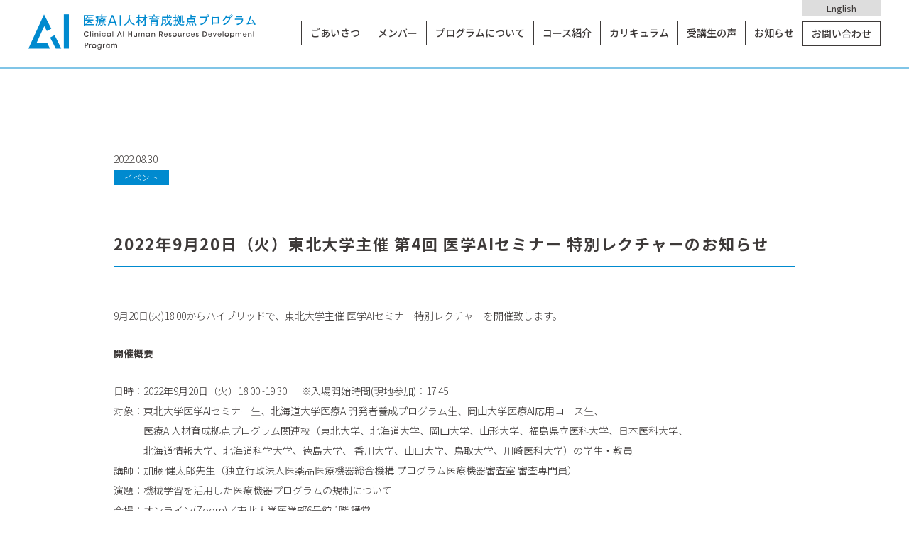

--- FILE ---
content_type: text/html; charset=UTF-8
request_url: https://www.shp.hosp.tohoku.ac.jp/Clinical_AI/event/2022%E5%B9%B49%E6%9C%8820%E6%97%A5%EF%BC%88%E7%81%AB%EF%BC%89%E6%9D%B1%E5%8C%97%E5%A4%A7%E5%AD%A6%E4%B8%BB%E5%82%AC-%E7%AC%AC4%E5%9B%9E-%E5%8C%BB%E5%AD%A6ai%E3%82%BB%E3%83%9F%E3%83%8A%E3%83%BC/
body_size: 14174
content:
<!doctype html>
<html lang="ja">
<head>
<!-- Global site tag (gtag.js) - Google Analytics -->
<script async src="https://www.googletagmanager.com/gtag/js?id=UA-154210684-1"></script>
<script>
window.dataLayer = window.dataLayer || [];
function gtag(){dataLayer.push(arguments);}
gtag('js', new Date());
gtag('config', 'UA-154210684-1');
</script>
<meta charset="utf-8">
<meta http-equiv="X-UA-Compatible" content="IE=edge">
<meta name="viewport" content="width=device-width, initial-scale=1">
<title>2022年9月20日（火）東北大学主催 第4回 医学AIセミナー 特別レクチャーのお知らせ｜医療AI人材育成拠点プログラム 東北大学病院</title>
<meta property="og:title" content="2022年9月20日（火）東北大学主催 第4回 医学AIセミナー 特別レクチャーのお知らせ｜医療AI人材育成拠点プログラム 東北大学病院">
<meta property="og:site_name" content="医療AI人材育成拠点プログラム 東北大学病院">
<meta name="description" content="医療とAIを融合させ、地域の医療課題から世界共通の医療課題まで挑戦。東北大学、北海道大学、岡山大学が連携した高度医療AI人材を育成する文部科学省プロジェクト。4年間の医学系博士課程に加え、1年間のインテンシブコースもあります。">
<meta property="og:description" content="医療とAIを融合させ、地域の医療課題から世界共通の医療課題まで挑戦。東北大学、北海道大学、岡山大学が連携した高度医療AI人材を育成する文部科学省プロジェクト。4年間の医学系博士課程に加え、1年間のインテンシブコースもあります。">
<meta name="keywords" content="東北大学,北海道大学,岡山大学,Global,Local,医療課題,解決能力,最先端AI,研究開発,人材,日本全国,養成,将来,発展,貢献,高齢化社会,医療者,働き方改革,,キュレーション,AI解決,デザイン,研究機関,民間企業,自治体,多様性,事業推進体制,構築,医学履修課程,高度,医療AI,インテンシブ,実践応用人材">
<meta name="copyright" content="(C) Clinical AI Human Resources Development Program">
<meta property="og:type" content="website">
<meta property="og:url" content="https://www.shp.hosp.tohoku.ac.jp/Clinical_AI">
<meta property="og:image" content="https://www.shp.hosp.tohoku.ac.jp/Clinical_AI/cms/wp-content/themes/cai/img/common/og.png">
<meta property="og:locale" content="ja_JP">
<link href="https://www.shp.hosp.tohoku.ac.jp/Clinical_AI/cms/wp-content/themes/cai/img/common/favicon.ico" rel="shortcut icon">
<link href="https://www.shp.hosp.tohoku.ac.jp/Clinical_AI/cms/wp-content/themes/cai/img/common/icon.png" rel="apple-touch-icon">
<link href="https://www.shp.hosp.tohoku.ac.jp/Clinical_AI/cms/wp-content/themes/cai/css/common.css" media="all" rel="stylesheet">
<link href="https://www.shp.hosp.tohoku.ac.jp/Clinical_AI/cms/wp-content/themes/cai/css/contents.css" media="all" rel="stylesheet">
<link href="https://www.shp.hosp.tohoku.ac.jp/Clinical_AI/cms/wp-content/themes/cai/css/lower.css" media="all" rel="stylesheet">
</head>

<body>
<div id="wrap">

<header>
<p class="logo"><a href="https://www.shp.hosp.tohoku.ac.jp/Clinical_AI"><img src="https://www.shp.hosp.tohoku.ac.jp/Clinical_AI/cms/wp-content/themes/cai/img/common/ca_y_c.svg" alt="医療AI人材育成拠点プログラム"></a></p>
<nav>
<div id="slide_nav">
<ul id="gnav">
<li><a href="https://www.shp.hosp.tohoku.ac.jp/Clinical_AI/message/">ごあいさつ</a></li>
<li><a href="https://www.shp.hosp.tohoku.ac.jp/Clinical_AI/members/">メンバー</a></li>
<li><a href="https://www.shp.hosp.tohoku.ac.jp/Clinical_AI/program/">プログラムについて</a></li>
<li><a href="https://www.shp.hosp.tohoku.ac.jp/Clinical_AI/course/">コース紹介</a></li>
<li><a href="https://www.shp.hosp.tohoku.ac.jp/Clinical_AI/curriculum/">カリキュラム</a></li>
<li><a href="https://www.shp.hosp.tohoku.ac.jp/Clinical_AI/voice/">受講生の声</a></li>
<li><a href="https://www.shp.hosp.tohoku.ac.jp/Clinical_AI/news/">お知らせ</a></li>
<li class="gnav_cu"><a href="https://www.shp.hosp.tohoku.ac.jp/Clinical_AI/#cu_sec">お問い合わせ</a></li>
<li class="language"><a href="https://www.shp.hosp.tohoku.ac.jp/Clinical_AI/en/">English</a></li>
</ul>
</div>
<button class="slide_nav_trigger"><span></span></button>
</nav>
</header>
<div id="contents">
<div id="ne_article_sec">
<div class="inr_wide">
<div class="ne_article_info">
<div class="ne_article_update">2022.08.30</div>
<div class="ne_article_cat">イベント</div>
</div>
<h1 class="ne_article_ttl">2022年9月20日（火）東北大学主催 第4回 医学AIセミナー 特別レクチャーのお知らせ</h1>
<div class="ne_article">
<div class="ne_article_txt">

<p>9月20日(火)18:00からハイブリッドで、東北大学主催 医学AIセミナー特別レクチャーを開催致します。</p>



<p><strong>開催概要</strong></p>



<p>日時：2022年9月20日（火）18:00~19:30   ※入場開始時間(現地参加)：17:45<br>対象：東北大学医学AIセミナー生、北海道大学医療AI開発者養成プログラム生、岡山大学医療AI応用コース生、<br>　　　医療AI人材育成拠点プログラム関連校（東北大学、北海道大学、岡山大学、山形大学、福島県立医科大学、日本医科大学、<br>　　　北海道情報大学、北海道科学大学、徳島大学、 香川大学、山口大学、鳥取大学、川崎医科大学）の学生・教員<br>講師：加藤 健太郎先生（独立行政法人医薬品医療機器総合機構 プログラム医療機器審査室 審査専門員）<br>演題：機械学習を活用した医療機器プログラムの規制について<br>会場：オンライン(Zoom)／東北大学医学部6号館 1階 講堂<br>　　　※ハイブリッド開催。オンライン参加の定員は1000名、現地参加の定員は70名です。<br>             　　　定員に達した場合は参加をお断りする場合がございます。<br>申込：◆オンライン参加希望の場合：以下URLから参加登録して下さい。<br>                　　　登録する際、<strong>名の欄に大学名、姓の欄にフルネーム</strong>をご入力下さい。<br>                　　　<a href="https://us02web.zoom.us/webinar/register/WN_lilQi3C7Tjqxs6mQOyZgKg">https://us02web.zoom.us/webinar/register/WN_lilQi3C7Tjqxs6mQOyZgKg</a><br>            　　　◆現地参加希望の場合：以下Googleフォームから9/18(日)までにお申し込み下さい。 <br>               　　　東北大学医学部6号館の場所は<a href="https://www.tohoku.ac.jp/japanese/profile/campus/01/seiryo/seiryo_map.pdf">こちら</a>でご確認下さい。<br>               　　　<a href="https://forms.gle/Ybw5hRMgwiA8mCoW7">https://forms.gle/Ybw5hRMgwiA8mCoW7</a><br>詳細（ポスター）：<a href="https://www.shp.hosp.tohoku.ac.jp/Clinical_AI/cms/wp-content/uploads/2023/09/加藤健太郎先生ポスター.pdf">PDFのダウンロードはこちら</a></p>



<p>【オンライン参加の免責事項】※必ずお読みください。<br>◆医学AIセミナー 特別レクチャーにご参加を頂いた時点で、免責事項に同意したとみなします。<br>・Zoomの使用方法・操作方法については、本イベントではサポートできません。<br>・配信URLを他の方に知らせたり、SNSなどで公開しないで下さい。<br>・回線・機器の状況によっては通信が不安定になったり、それを原因とした映像等の不具合が発生したりする可能性があります。<br>・予期せずネット環境が乱れる可能性があります。予めご了承ください。<br>・医学AIセミナー 特別レクチャーの様子をHP・ブログなどでイベントレポートとして掲載する場合があります。目的外使用は致しません。<br>・本イベントの録画・録音、画面のスクリーンショットや撮影等を禁止と致します。</p>



<p>【略歴】<br>2012年 独立行政法人医薬品医療機器総合機構 医療機器審査部。2021年 同機構 プログラム医療機器審査室、現在に至る。ほか、IMDRF SaMD WG、次世代医療機器・再生医療等製品評価指標作成事業 人工知能分野審査WG、AMED医薬品等規制調和・評価研究事業「人工知能等の先端技術を利用した医療機器プログラムの薬事規制のあり方に関する研究」等に参加。</p>



<p>【講演概要】<br>疾病の治療、診断等を目的とするソフトウェアは「医薬品、医療機器等の品質、有効性及び安全性の確保等に関する法律」における医療機器に該当し、同法による規制を受ける。本講演では、この規制の概要について説明する。また、昨今ではAI &#8211; 特に機械学習を用いた製品の開発も盛んであり、既に現場でも活躍している。審査員の目線から、機械学習を用いた医療機器の審査上のポイントや悩みについて述べる。今後、医療機器の研究や開発を行う皆様の一助になるとともに、今後の医療機器開発に向けた建設的な意見交換の場となれば幸いである。</p>



<p><strong>問い合わせ先</strong></p>



<p>Clinical AI運営事務局（東北大学病院AI Lab）<br>E-mail：<a href="mailto:tu-clinical-ai-admin@grp.tohoku.ac.jp">tu-clinical-ai-admin@grp.tohoku.ac.jp</a></p>



<figure class="wp-block-image size-large"><img fetchpriority="high" decoding="async" width="724" height="1024" src="https://www.shp.hosp.tohoku.ac.jp/Clinical_AI/cms/wp-content/uploads/2023/09/加藤健太郎先生ポスター-724x1024.jpg" alt="" class="wp-image-514" srcset="https://www.shp.hosp.tohoku.ac.jp/Clinical_AI/cms/wp-content/uploads/2023/09/加藤健太郎先生ポスター-724x1024.jpg 724w, https://www.shp.hosp.tohoku.ac.jp/Clinical_AI/cms/wp-content/uploads/2023/09/加藤健太郎先生ポスター-212x300.jpg 212w, https://www.shp.hosp.tohoku.ac.jp/Clinical_AI/cms/wp-content/uploads/2023/09/加藤健太郎先生ポスター-768x1086.jpg 768w, https://www.shp.hosp.tohoku.ac.jp/Clinical_AI/cms/wp-content/uploads/2023/09/加藤健太郎先生ポスター-1086x1536.jpg 1086w, https://www.shp.hosp.tohoku.ac.jp/Clinical_AI/cms/wp-content/uploads/2023/09/加藤健太郎先生ポスター-1448x2048.jpg 1448w, https://www.shp.hosp.tohoku.ac.jp/Clinical_AI/cms/wp-content/uploads/2023/09/加藤健太郎先生ポスター-scaled.jpg 1810w" sizes="(max-width: 724px) 100vw, 724px" /></figure>
</div>
</div>
</div>
</div>
</div>

<footer>
<div class="univ">
<ul class="univ_list">
<li><a href="https://www.tohoku.ac.jp/japanese/" target="_blank"><img src="https://www.shp.hosp.tohoku.ac.jp/Clinical_AI/cms/wp-content/themes/cai/img/common/l_tu.svg" alt="東北大学" class="pc"><img src="https://www.shp.hosp.tohoku.ac.jp/Clinical_AI/cms/wp-content/themes/cai/img/common/l_tu_c.svg" alt="東北大学" class="sp"></a></li>
<li><a href="https://ai.med.hokudai.ac.jp/" target="_blank"><img src="https://www.shp.hosp.tohoku.ac.jp/Clinical_AI/cms/wp-content/themes/cai/img/common/l_hu.svg" alt="北海道大学" class="pc"><img src="https://www.shp.hosp.tohoku.ac.jp/Clinical_AI/cms/wp-content/themes/cai/img/common/l_hu_c.svg" alt="北海道大学" class="sp"></a></li>
<li><a href="https://clinicalai.hsc.okayama-u.ac.jp/" target="_blank"><img src="https://www.shp.hosp.tohoku.ac.jp/Clinical_AI/cms/wp-content/themes/cai/img/common/l_ou.svg" alt="岡山大学" class="pc"><img src="https://www.shp.hosp.tohoku.ac.jp/Clinical_AI/cms/wp-content/themes/cai/img/common/l_ou_c.svg" alt="岡山大学" class="sp"></a></li>
</ul>
</div>
<div class="footer">
<ul class="ft_nav">
<li><a href="https://www.shp.hosp.tohoku.ac.jp/Clinical_AI/message/">ごあいさつ</a></li>
<li><a href="https://www.shp.hosp.tohoku.ac.jp/Clinical_AI/members/">メンバー</a></li>
<li><a href="https://www.shp.hosp.tohoku.ac.jp/Clinical_AI/program/">プログラムについて</a></li>
<li><a href="https://www.shp.hosp.tohoku.ac.jp/Clinical_AI/course/">コース紹介</a></li>
<li><a href="https://www.shp.hosp.tohoku.ac.jp/Clinical_AI/curriculum/">カリキュラム</a></li>
<li><a href="https://www.shp.hosp.tohoku.ac.jp/Clinical_AI/voice/">受講生の声</a></li>
<li><a href="https://www.shp.hosp.tohoku.ac.jp/Clinical_AI/news/">お知らせ</a></li>
<li><a href="https://www.shp.hosp.tohoku.ac.jp/Clinical_AI/#cu_sec">お問い合わせ</a></li>
</ul>
<address>
<div class="ads_logo"><img src="https://www.shp.hosp.tohoku.ac.jp/Clinical_AI/cms/wp-content/themes/cai/img/common/ca_y_w.svg" alt="医療AI人材育成拠点プログラム" class="pc"><img src="https://www.shp.hosp.tohoku.ac.jp/Clinical_AI/cms/wp-content/themes/cai/img/common/ca_t_w.svg" alt="医療AI人材育成拠点プログラム" class="sp"></div>
<div class="ads_txt"><strong>Clinical AI運営事務局（東北大学病院AI Lab）</strong><span>〒980‐8574　仙台市青葉区星陵町1番1号<br>TEL：<a href="tel:0227178659">022-717-8659</a> / <a href="tel:0227178712">022-717-8712</a><br><br>E-mail：<a data-account="tu-clinical-ai-admin" data-host="grp.tohoku.ac.jp">お問い合わせ</a></span></div>
</address>
<div class="copyright">Copyright &copy; Clinical AI Human Resources <br class="sp">Development Program All Rights Reserved.</div>
<div class="pagetop"><a href="#"><img src="https://www.shp.hosp.tohoku.ac.jp/Clinical_AI/cms/wp-content/themes/cai/img/common/pt.svg" alt="TOP"></a></div>
</div>
</footer>

</div>

<script src="https://ajax.googleapis.com/ajax/libs/jquery/1.8.2/jquery.min.js"></script>
<script src="https://www.shp.hosp.tohoku.ac.jp/Clinical_AI/cms/wp-content/themes/cai/js/jquery.common.js"></script>
</body>
</html>

--- FILE ---
content_type: text/css
request_url: https://www.shp.hosp.tohoku.ac.jp/Clinical_AI/cms/wp-content/themes/cai/css/common.css
body_size: 8688
content:
@charset "utf-8";

/* === normalize === */

html, body, section, article, div, h1, h2, h3, h4, h5, h6, p, ul, ol, li, dl, dt, dd, table, th, td, form, fieldset, input, textarea, select, option, address, blockquote, del, noscript, img, hr { margin: 0; padding: 0; font-size: 100.01%; font: inherit; vertical-align: baseline; } html { overflow-y: scroll; } ul { list-style: none; } table { border-collapse: collapse; border-spacing: 0; border: 0; } img { border: 0; line-height: 0; vertical-align: middle; } address { font-style: normal; } hr { 	clear: both; visibility: hidden; } sub, sup { font-size: 75%; line-height: 0; vertical-align: baseline; position: relative; } sup { top: -0.5em; } sub { bottom: -0.25em; }

/* font coler #3e3a39 */
/* key coler  #008acf */
/* sub color  #B2dcf1 */


/* === basic === */

html {
	height: 100%;
	font-size: 62.5%; /* 10px */
	overflow-y: scroll;
}

body {
	width: 100%;
	height: 100%;
	color: #3e3a39;
	font-family: 'Noto Sans JP', sans-serif;
	font-size: 1.6em; /* 16px */
	font-weight: 300;
	line-height: 2;
	text-align: left;
	-webkit-text-size-adjust: 100%;
}

#wrap {
	width: 100%;
	min-height: 100%;
	position: relative;
}

@media only screen and (max-width: 1023px) {
	body {
		font-size: 1.2em; /* 12px */
		position: relative;
		right: 0;
	}

	#wrap {
		padding-top: 80px;
	}
}

@media print {
	body {
		width: 1280px;
		transform: scale(0.8);
		-moz-transform: scale(0.8);
		-webkit-transform: scale(0.8);
		transform-origin: 0 0;
	}
}


/* === anchor === */

a {
	color: #008acf;
	transition: all .5s;
}
a:hover {
	color: #3e3a39;
	text-decoration: none;
}
a:link, a:visited, a:active, a:hover {
	outline: none;
}

a[href^="tel:"] {
	color: #3e3a39;
}

@media only screen and (min-width: 1024px) {
	a[href^="tel:"] {
		pointer-events: none;
		text-decoration: none;
	}
}


/* === font color === */

.c_tu { color: #3e1485; }
.c_hu { color: #23651c; }
.c_ou { color: #313994; }


/* === responsive === */

.pc { display: inline; }
.sp { display: none; }

@media only screen and (max-width: 767px) {
	.pc { display: none; }
	.sp { display: inline; }
}


/* === header === */

header {
	width: calc(100% - 80px);
	padding: 20px 40px 25px;
	background: #fff;
	border-bottom: 2px solid #80c5e7;
	position: relative;
	z-index: 1000;
	zoom: 1;
}
header:after {
	content:"";
	display: block;
	clear: both;
}

.logo {
	float: left;
}

@media (min-width: 1024px) and (max-width: 1279px) {
	header {
    width: calc(100% - 80px);
    padding: 20px 40px 25px;
	}
}

@media only screen and (max-width: 1023px) {
	header {
		width: calc(100% - 50px);
		height: 60px;
		padding: 20px 25px 0;
		background: #fff;
		border-top-width: 1px;
		position: fixed;
		top: 0;
		left: 0;
		z-index: 1000;
	}

	.logo img {
		width: 240px;
	}
}


/* === navi === */

nav {
	float: right;
	position: relative;
}

@media only screen and (max-width: 1279px) {
	nav {
		text-align: left;
		float: none;
		position: absolute;
		top: 0;
		right: 0;
	}
}

/* -- slide navi -- */

@media only screen and (max-width: 1279px) {
	#slide_nav {
		width: 100%;
		height: 100%;
		background: #008acf;
		overflow-x: hidden;
		position: fixed;
		top: 95px;
		left: 0;
		z-index: 1000;
		display: none;
	}
}
@media only screen and (max-width: 1024px) {
	#slide_nav {
		top: 81px;
	}
}

/* -- global navi -- */

#gnav {
	padding-top: 10px;
}
#gnav li {
	padding: 7px 10px;
	border-left: 1px solid #3e3a39;
	position: relative;
	font-size: 1.4rem;
	font-weight: 500;
	line-height: 1;
	float: left;
}
#gnav li a {
	padding: 2px 2px 3px;
	color: #3e3a39;
	text-align: center;
	text-decoration: none;
	display: block;
}
#gnav li a:hover,
#gnav li.current a {
	background-color: #008acf;
	color: #fff;
}
#gnav li.gnav_cu {
	border: 1px solid #3e3a39;
}
#gnav li.language {
	padding: 0;
	border: none;
	font-size: 1.3rem;
	font-weight: 400;
	position: absolute;
	top: -20px;
	right: 0;
}
#gnav li.language a {
	width: 110px;
	padding: 5px 0;
	background: #ddd;
}
#gnav li.language a:hover {
	background: #008acf;
}

@media (min-width: 1024px) and (max-width: 1279px) {
	#gnav li {
		padding: 7px;
	}
}

@media only screen and (max-width: 1279px) {
	#gnav {
		padding: 20px 25px;
	}
	#gnav li {
		padding: 0;
		border-bottom: 1px solid #fff;
		border-left: none;
		font-size: 2rem;
		float: none;
	}
	#gnav li a {
		padding: 25px 12px;
		background: url(../img/common/arw_r.svg) no-repeat right 12px center;
		color: #fff;
		text-align: left;
	}
	#gnav li a:hover,
	#gnav li.current a {
		background-color: none;
	}
	#gnav li.gnav_cu {
		border: none;
		border-bottom: 1px solid #fff;
	}
	#gnav li.language {
		width: 100%;
		margin-top: 15px;
		font-size: 2rem;
		position: relative;
		top: auto;
		right: auto;
	}
	#gnav li.language a {
		width: 100%;
		padding: 1em 0;
		background: #fff;
		color: #008acf;
		text-align: center;
	}
}

/* -- trigger -- */

.slide_nav_trigger {
	display: none;
}

@media only screen and (max-width: 1279px) {
	.slide_nav_trigger {
		width: 48px;
		height: 48px;
		background: none;
		border: none;
		position: absolute;
		top: 24px;
		right: 40px;
		display: inherit;
		cursor: pointer;
	}
	.slide_nav_trigger:focus,
	.slide_nav_trigger:active {
		outline: none;
	}

	.slide_nav_trigger span {
		width: 30px;
		height: 15px;
		background: url(../img/common/nav_open.svg) no-repeat center;
		display: block;
		position: absolute;
		top: 16px;
		left: 9px;
	}
	.slide_nav_trigger.close span {
		width: 20px;
		height: 20px;
		background-image: url(../img/common/nav_close.svg);
		top: 14px;
		left: 14px;
	}
}
@media only screen and (max-width: 1023px) {
	.slide_nav_trigger {
		top: 16px;
    right: 11px;
	}
}

/* === footer === */

footer {
	width: 100%;
	background: #008acf;
	text-align: center;
	position: absolute;
	bottom: 0;
}

@media only screen and (max-width: 1023px) {
	footer {
		position: relative;
	}
}

/* -- university -- */

.univ {
	padding: 45px 0 50px;
	background: #fff;
	border-top: 1px solid #9f9d9c;
}
.univ_list li {
	margin: 0 40px;
	display: inline-block;
}

@media (min-width: 768px) and (max-width: 1023px) {
	.univ_list li {
		margin: 0 20px;
	}
	.univ_list li img {
		height: 50px;
	}
}

@media only screen and (max-width: 767px) {
	.univ {
		padding: 25px 0;
	}
	.univ_list li {
		margin: 0 20px;
	}
}

/* -- footer -- */

.footer {
	padding: 60px 0 10px;
	color: #fff;
	font-size: 1.4rem;
	font-weight: 500;
}
.footer a {
	color: #fff;
	text-decoration: none;
}
.footer a:hover {
	color: #B2dcf1;
}
.footer a[href^="tel:"] {
	color: #fff;
}
.ft_nav {
	margin-bottom: 90px;
	display: flex;
	flex-wrap: wrap;
	justify-content: center;
}
.ft_nav li {
	border-left: 1px solid #fff;
	line-height: 1;
}
.ft_nav li:last-child {
	border-right: 1px solid #fff;
}
.ft_nav li a {
	padding: 0 1.5em;
	display: block;
}
address {
	max-width: 920px;
	margin: 0 auto 50px;
	text-align: left;
	zoom: 1;
}
address:after {
	content:"";
	display: block;
	clear: both;
}
.ads_logo {
	float: left;
}
.ads_logo img {
	width: 420px;
}
.ads_txt {
	float: right;
}
.ads_txt strong {
	margin-bottom: 7px;
	font-size: 1.8rem;
	line-height: 1;
	display: block;
}
.ads_txt span {
	line-height: 1.7;
	display: block;
}
.copyright {
	font-size: 1.2rem;
	line-height: 1.5;
}
.pagetop {
	display: none;
	position: fixed;
	bottom: 0;
	right: 0;
}

@media (min-width: 768px) and (max-width: 1023px) {
	.footer {
		padding: 30px 25px 10px;
	}
	.ft_nav {
		margin-bottom: 40px;
	}
	.ft_nav:before {
		width: 100%;
		content: "";
		order: 1;
	}
	.ft_nav li {
		margin-bottom: 15px;
	}
	.ft_nav li:nth-child(5) {
		order: 1;
	}
	.ft_nav li:nth-child(6) {
		order: 2;
	}
	.ft_nav li:nth-child(7) {
		order: 3;
	}
	.ft_nav li a {
		padding: 0 1em;
	}
	address {
		max-width: 920px;
		margin: 0 auto 50px;
		text-align: center;
	}
	.ads_logo {
		margin-bottom: 30px;
		float: none;
	}
	.ads_txt {
		float: none;
	}
	.pagetop img {
		width: 72px;
	}
}

@media only screen and (max-width: 767px) {
	.footer {
		padding: 30px 25px 10px;
		font-size: 1rem;
	}
	.ft_nav {
		margin-bottom: 40px;
	}
	.ft_nav:before {
		width: 100%;
		content: "";
		order: 1;
	}
	.ft_nav li {
		margin-bottom: 15px;
	}
	.ft_nav li:nth-child(4) {
		order: 1;
	}
	.ft_nav li:nth-child(5) {
		order: 2;
	}
	.ft_nav li:nth-child(6) {
		order: 3;
	}
	.ft_nav li:nth-child(7) {
		order: 4;
		border-right: 1px solid #fff;
	}
	.ft_nav li a {
		padding: 0 1em;
	}
	address {
		margin: 0 auto 40px;
	}
	.ads_logo {
		margin-bottom: 25px;
		float: none;
	}
	.ads_logo img {
		width: 100%;
	}
	.ads_txt {
		float: none;
	}
	.ads_txt strong {
		margin-bottom: 7px;
		font-size: 1.5rem;
	}
	.ads_txt span {
		line-height: 2;
	}
	.copyright {
		font-size: 1rem;
	}
	.pagetop img {
		width: 50px;
	}
}

--- FILE ---
content_type: text/css
request_url: https://www.shp.hosp.tohoku.ac.jp/Clinical_AI/cms/wp-content/themes/cai/css/contents.css
body_size: 7710
content:
@charset "utf-8";

/* === font === */

@import url('https://fonts.googleapis.com/css2?family=Noto+Sans+JP:wght@100;300;400;500;700;900&display=swap');
/* font-family: 'Noto Sans JP', sans-serif; */


/* === title === */

#title {
	height: 185px;
	margin-bottom: 150px;
	padding-top: 120px;
	background: #008acf;
	background: -moz-linear-gradient(left, #008acf 0%, #7db9e8 100%);
	background: -webkit-linear-gradient(left, #008acf 0%,#7db9e8 100%);
	background: linear-gradient(to right, #008acf 0%,#7db9e8 100%);
	filter: progid:DXImageTransform.Microsoft.gradient( startColorstr='#008acf', endColorstr='#7db9e8',GradientType=1 );
	background-size: cover;
	background-position: center bottom;
	background-repeat: no-repeat;
  position: relative;
}

.ttl_prg { background-image: url(../img/ttl/bg_prg.jpg) !important; }
.ttl_cos { background-image: url(../img/ttl/bg_cos.jpg) !important; }
.ttl_crc { background-image: url(../img/ttl/bg_crc.jpg) !important; }

@media only screen and (max-width: 1023px) {
	#title {
		height: 110px;
		margin-bottom: 40px;
		padding-top: 55px;
	}
}

/* voice */

#voice img {
  width: 130px;
}
#voice_fukudashi {
  position: absolute;
  width: 528px;
  top: 50%;
  left: 50%;
	transform: translate(-50%, -40%);
}
#voice_fukudashi img:nth-of-type(2) {
  display: none;
}
@media only screen and (max-width: 1023px) {
  #voice_fukudashi img:nth-of-type(1) {
    display: none;
  }
  #voice_fukudashi img:nth-of-type(2) {
    display: block;
  }
  #voice_fukudashi {
    position: absolute;
    width: 264px;
    top: 50%;
    left: 50%;
    transform: translate(-50%, -43%);
  }
}
#contents_voice {
	width: 100%;
	margin: 0 auto;
	padding: 0 0 550px 0;
  background: #F2F9FD;
	zoom: 1;
}
#contents_voice:after {
	content:"";
	display: block;
	clear: both;
}
#voice_top .inner {
  max-width: 730px;
  padding: 150px 50px 50px 50px;
  margin: 0 auto;
}
.voice_top_heading {
  text-align: center;
  color: #008ACF;
  margin-bottom: 50px;
}
.voice_top_heading h2 {
  width: 214px;
  margin: 0 auto 5px auto;
}
.voice_top_heading p {
  font-weight: bold;
  text-align: center;
}
#voice_under {
  background: white;
}
#voice_under .inner {
  max-width: 800px;
  padding: 75px 0 0 0;
  margin: 0 auto;
}
#voice_under .inner h2 {
  margin-bottom: 20px;
  font-size: 20px;
  font-weight: bold;
}
.mb0 {
  margin-bottom: 0 !important;
}
.voice_frame01 {
  margin-bottom: 75px;
  position: relative;
}
.voice_frame01 .voice_left {
  width: 95px;
  text-align: center;
  color: #008ACF;
  font-size: 13px;
  margin-bottom: -34px;
}
.voice_frame01 .voice_left p {
  text-align: center;
  margin-top: 5px;
}
.voice_frame01 .voice_right {
  width: calc(100% - 175px);
  border: 4px solid #008ACF;
  border-radius: 20px;
  padding: 25px 35px;
  box-sizing: border-box;
  line-height: 175%;
  background: white;
  position: relative;
  font-size: 15px;
}
.voice_frame01 .voice_right::after {
  content: '';
  position: absolute;
  width: 2px;
  height: 30%;
  top: 54px;
  left: -4px;
  background: #F2F9FD;
}
.voice_frame01 .voice_right::before {
  content: '';
  position: absolute;
  width: 2px;
  height: 30%;
  top: 54px;
  left: -2px;
  background: white;
}
.voice_frame02 {
  margin-bottom: 75px;
  position: relative;
}
.voice_frame02 .voice_left {
  width: 95px;
  text-align: center;
  color: #008ACF;
  font-size: 13px;
  margin-bottom: -34px;
}
.voice_frame02 .voice_left p {
  text-align: center;
  margin-top: 5px;
}
.voice_frame02 .voice_right {
  width: calc(100% - 175px);
  border: 4px solid #008ACF;
  border-radius: 20px;
  padding: 25px 35px;
  box-sizing: border-box;
  line-height: 175%;
  background: white;
  position: relative;
  font-size: 15px;
}
.voice_frame02 .voice_right::after {
  content: '';
  position: absolute;
  width: 2px;
  height: 30%;
  top: 54px;
  right: -4px;
  background: #F2F9FD;
}
.voice_frame02 .voice_right::before {
  content: '';
  position: absolute;
  width: 2px;
  height: 30%;
  top: 54px;
  right: -2px;
  background: white;
}
@media (min-width: 768px) and (max-width: 1023px) {
	#contents_voice {
		padding: 0 0 150px 0;
	}
}
@media only screen and (min-width: 768px) {
  .voice_frame01 {
    display: flex;
    justify-content: space-between;
    align-items: flex-end;
    flex-direction: row-reverse;
  }
  .voice_frame02 {
    display: flex;
    justify-content: space-between;
    align-items: flex-end;
  }
  .voice_frame01 .voice_right .bar {
    content: '';
    position: absolute;
    width: 4px;
    height: 60px;
    top: 75px;
    left: -24px;
    background: #008ACF;
    transform: translateY(-50%) rotate(45deg);
    z-index: 1000;
  }
  .voice_frame02 .voice_right .bar {
    content: '';
    position: absolute;
    width: 4px;
    height: 60px;
    top: 75px;
    right: -24px;
    background: #008ACF;
    transform: translateY(-50%) rotate(-45deg);
    z-index: 1000;
  }
}
@media only screen and (max-width: 767px) {
	#contents_voice {
		padding: 0 0 50px 0;
	}
  #voice_top .inner {
    padding: 40px 25px 0 25px;
  }
  #voice_under .inner {
    padding: 50px 0 0 0;
  }
  #voice_under .inner h2 {
    margin-bottom: 15px;
    font-size: 16px;
  }
  .voice_frame01 .voice_left p:nth-of-type(1),
  .voice_frame02 .voice_left p:nth-of-type(1),
  .voice_frame01 .voice_right::after,
  .voice_frame02 .voice_right::after,
  .voice_frame01 .voice_right::before,
  .voice_frame02 .voice_right::before {
    display: none;
  }
  .voice_frame01 .voice_right,
  .voice_frame02 .voice_right {
    width: 100%;
    border: 3px solid #008ACF;
    border-radius: 15px;
    padding: 25px;
  }
  .voice_frame01 .voice_left p:nth-of-type(2),
  .voice_frame02 .voice_left p:nth-of-type(2) {
    position: absolute;
    bottom: -15px;
    right: 15px;
    background: #008ACF;
    color: white;
    padding: 4px 20px;
    border-radius: 25px;
  }
}



/* === contents === */

#contents {
	max-width: 960px;
	margin: 0 auto;
	padding: 0 32px 650px;
	zoom: 1;
}
#contents:after {
	content:"";
	display: block;
	clear: both;
}

.inr {
	max-width: 800px;
	margin: 0 auto;
}
.inr_wide {
	max-width: 1000px;
	margin: 0 auto;
}

@media (min-width: 768px) and (max-width: 1023px) {
	#contents {
		padding: 0 25px 150px;
	}
}

@media only screen and (max-width: 767px) {
	#contents {
		padding: 0 25px 50px;
	}
}

/* -- headline -- */

h1,
h2,
h3,
h4,
h5,
h6 {
}

h1 {
	color: #fff;
	text-align: center;
	font-weight: 500;
	letter-spacing: .08em;
}
h1 strong,
h1 span {
	display: block;
}
h1 strong {
	margin-bottom: 5px;
}
h2 {
	margin-bottom: 50px;
	color: #008acf;
	font-weight: 500;
	letter-spacing: .08em;
	text-align: center;
}
h2 strong,
h2 span {
	display: block;
}
h2 strong {
	margin-bottom: 5px;
}
h2 img {
	height: 24px;
}
h3 {
	margin-bottom: 35px;
	color: #008acf;
	font-size: 2rem;
	font-weight: 700;
	text-align: center;
}
h4 {
	font-weight: 500;
	text-align: center;
}
h5 {
	font-size: 1.6rem;
}
h6 {
	font-size: 1.5rem;
}

h1 + h2,
h2 + h3,
h3 + h4,
h4 + h5,
h5 + h6 {
	margin-top: 0;
}

@media only screen and (max-width: 1023px) {
	h1 {
		font-size: 1.3rem;
	}
	h1 strong img {
		height: 25px;
	}
	h2 {
		font-size: 1.3rem;
	}
	h2 img {
		height: 20px;
	}
	h2 img.line2 {
		height: 50px;
	}
	h3 {
		font-size: 1.5rem;
	}
	h4 {
	}
	h5 {
	}
	h6 {
	}
}

/* -- text -- */

p {
	text-align: justify;
}

.color_red { 
	color: #c00;
}

/* -- ordered list -- */

ol {
	padding-left: 20px;
}

/* -- notes -- */

p.notes {
	margin-left: .5em;
	font-size: 1.2rem;
	text-indent: -1em;
}

dl.notes {
	font-size: 1.2rem;
}
dl.notes dt {
	font-weight: 400;
	float: left;
}
dl.notes dd {
	padding-left: 2.5em;
}

/* -- image -- */

.img {
	text-align: center;
}

@media only screen and (max-width: 767px) {
	.img img {
		width: 100%;
	}
}

--- FILE ---
content_type: text/css
request_url: https://www.shp.hosp.tohoku.ac.jp/Clinical_AI/cms/wp-content/themes/cai/css/lower.css
body_size: 17472
content:
@charset "utf-8";

/* === message === */

#msg_sec h2 {
	margin-bottom: 115px;
	font-size: 3.2rem;
	font-weight: 700;
}
.msg_box {
	margin-bottom: 250px;
	zoom: 1;
}
.msg_box:after {
	content:"";
	display: block;
	clear: both;
}
.msg_box:last-child {
	margin-bottom: 0;
}
.msg_pic {
	width: 27.5%;
	float: left;
}
.msg_pic_img {
	margin-bottom: 20px;
}
.msg_pic_img img {
	width: 100%;
}
.msg_pic_name {
	margin-bottom: 25px;
	font-size: 2.2rem;
	line-height: 1;
}
.msg_pic_degree {
	margin-bottom: 35px;
	font-size: 1.4rem;
}
.msg_txt {
	width: 61.25%;
	float: right;
}
.msg_txt h3 {
	font-size: 2.2rem;
	line-height: 1;
	text-align: left;
}

@media (min-width: 768px) and (max-width: 1023px) {
	.msg_box {
		margin-bottom: 150px;
	}
}

@media only screen and (max-width: 767px) {
	#msg_sec h2 {
		margin-bottom: 60px;
		font-size: 1.6rem;
	}
	.msg_box {
		margin-bottom: 90px;
	}
	.msg_pic {
		width: 100%;
		margin-bottom: 25px;
		float: none;
		zoom: 1;
	}
	.msg_pic:after {
		content:"";
		display: block;
		clear: both;
	}
	.msg_pic_img {
		margin: 0 20px 0 0;
		float: left;
	}
	.msg_pic_img img {
		width: 110px;
	}
	.msg_pic_name {
		margin-bottom: 6px;
		font-size: 1.6rem;
	}
	.msg_pic_degree {
		margin-bottom: 20px;
		font-size: 1.1rem;
		line-height: 1.5;
	}
	.msg_pic_univ img {
		height: 35px;
	}
	.msg_txt {
		width: 100%;
		float: none;
		clear: both;
	}
	.msg_txt h3 {
		margin-bottom: 20px;
		font-size: 1.5rem;
	}
}


/* === members === */

#contents.mem {
	max-width: 1000px;
	padding: 0 0 480px;
}
.mem_box {
	margin-bottom: 40px;
	clear: both;
}
.mem_box h2 {
	margin-bottom: 90px;
}
.mem_list {
	zoom: 1;
}
.mem_list_c {
  max-width: 740px;
  margin: 0 auto;
}
.mem_list:after,
.mem_list_c:after {
	content:"";
	display: block;
	clear: both;
}
.mem_list_box {
	width: 220px;
	margin: 0 40px 110px 0;
	float: left;
}
.mem_list_box:nth-child(4n) {
	margin-right: 0;
}
.mem_list_box:nth-child(4n+1) {
	clear: both;
}
.mem_list_d .mem_list_box {
	width: 255px;
}
.mem_list_d .mem_list_box:first-child {
	margin-left: 225px;
}
.mem_list_c .mem_list_box:nth-child(3n) {
	margin-right: 0;
}
.mem_list_c .mem_list_box:nth-child(3n+1) {
	clear: both;
}
.mem_list h3,
.mem_list_c h3{
	margin-bottom: 30px;
	color: #3e3a39;
	font-size: 2.2rem;
	font-weight: 400;
	line-height: 1;
	text-align: left;
}
.mem_list_d h3 {
	font-size: 2.3rem;
}
.mem_list_pic {
	margin-bottom: 25px;
}
.mem_list_pf {
	font-size: 1.3rem;
}
.mem_list_pf dt {
	color: #008acf;
}
.mem_list_pf dd {
	margin-bottom: 20px;
}
.mem_list_pf dd a {
	color: #3e3a39;
	text-decoration: none;
}
.mem_list_pf dd a:hover {
	color: #008acf;
}
.mem_list_pf dd a:after {
	width: 15px;
	height: 12px;
	margin-left: 3px;
	background: url(../img/common/icon_link.svg) no-repeat center;
	content: "";
	display: inline-block;
}
.mem_list_d .mem_list_pf {
	font-size: 1.4rem;
}

@media (min-width: 768px) and (max-width: 1023px) {
	#contents.mem {
		max-width: auto;
		padding: 0;
	}
	.mem_list {
		width: 740px;
		margin: 0 auto;
	}
	.mem_list_box {
		margin: 0 40px 80px 0;
	}
	.mem_list_box:nth-child(4n) {
		margin-right: 40px;
	}
	.mem_list_box:nth-child(4n+1) {
		clear: none;
	}
	.mem_list_box:nth-child(3n) {
		margin-right: 0;
	}
	.mem_list_box:nth-child(3n+1) {
		clear: both;
	}
	.mem_list_d .mem_list_box:first-child {
		margin-left: 95px;
	}
}

@media only screen and (max-width: 767px) {
	#contents.mem {
		padding: 0 25px 20px;
	}
	.mem_box {
		margin-bottom: 35px;
	}
	.mem_box h2 {
		margin-bottom: 40px;
	}
	.mem_list_box {
		width: auto;
		margin: 0 0 50px 0;
		float: none;
	}
	.mem_list_d .mem_list_box {
		width: auto;
	}
	.mem_list_d .mem_list_box:first-child {
		margin-left: 0;
	}
	.mem_list h3 {
		padding-top: 55px;
		font-size: 1.8rem;
	}
	.mem_list_d h3 {
		font-size: 1.8rem;
	}
	.mem_list_pic {
		width: 135px;
		margin-right: 45px;
		margin-bottom: 15px;
		float: left;
	}
	.mem_list_pic img {
		width: 135px;
	}
	.mem_list_pf {
		font-size: 1.2rem;
		clear: both;
	}
	.mem_list_pf dt {
		margin-right: 1em;
		float: left;
	}
	.mem_list_pf dt.nofloat {
		float: none;
	}
	.mem_list_pf dd {
		margin-bottom: 0;
	}
	.mem_list_d .mem_list_pf {
		font-size: 1.2rem;
	}
}


/* === program === */

.prg_box {
	margin-bottom: 150px;
}
.prg_box:last-child {
	margin-bottom: 0;
}
.consortium_ttl {
	margin-top: 150px;
}
.cooperation_ttl {
	margin: 100px 0 20px;
}
.cooperation_list {
	padding: 35px 0;
	border-top: 4px solid #008acf;
	border-bottom: 4px solid #008acf;
	font-size: 1.4rem;
	font-weight: 500;
	zoom: 1;
}
.cooperation_list:after {
	content:"";
	display: block;
	clear: both;
}
.cooperation_list ul {
	width: 30%;
	margin-right: 2.25%;
	padding-right: 2.25%;
	border-right: 2px solid #008acf;
	float: left;
}
.cooperation_list ul:last-child {
	margin-right: 0;
	padding-right: 0;
	border-right: none;
}
.cooperation_list ul li {
	margin-left: 1em;
	text-indent: -1em;
}
.cooperation_list ul li:before {
	content: '●';
}
.feat_ttl {
	margin-bottom: 20px;
	font-size: 3rem;
}
.feat_txt {
	margin-bottom: 80px;
	text-align: center;
}
.feat_graph {
	text-align: center;
}
.feat_task_ttl {
	margin-bottom: 40px;
	padding: 30px 100px;
	background: #3e3a39;
	border-radius: 50px;
	color: #fff;
	font-size: 2.6rem;
	font-weight: 700;
	letter-spacing: .08em;
	line-height: 1;
	display: inline-block;
}
.feat_task_list {
	margin-bottom: 40px;
}
.feat_task_list ul {
	zoom: 1;
}
.feat_task_list ul:after {
	content:"";
	display: block;
	clear: both;
}
.feat_task_list ul li {
	width: 32%;
	margin-right: 2%;
	padding: 25px 0;
	border-top: 2px solid #008acf;
	border-bottom: 2px solid #008acf;
	font-size: 2rem;
	font-weight: 700;
	letter-spacing: .08em;
	line-height: 1.45;
	float: left;
}
.feat_task_list ul li:last-child {
	margin-right: 0;
}
.feat_task_list ul li span {
	font-size: 1.4rem;
	font-weight: 400;
}
.feat_task_showcase {
	margin-bottom: 50px;
}
.feat_task_showcase_ttl {
	color: #008acf;
	font-size: 2.6rem;
	font-weight: 700;
	letter-spacing: .08em;
}
.feat_task_showcase_txt {
	text-align: center;
}
.feat_arw {
	margin-bottom: 50px;
}
.feat_goal_ttl {
	margin-bottom: 80px;
	padding: 30px 100px;
	background: #008acf;
	border-radius: 50px;
	color: #fff;
	font-size: 2.6rem;
	font-weight: 700;
	letter-spacing: .08em;
	line-height: 1;
	display: inline-block;
}
.feat_goal_img img {
	width: 100%;
}

@media only screen and (max-width: 767px) {
	.prg_box {
		margin-bottom: 80px;
	}
	.consortium_ttl {
		margin-top: 70px;
	}
	.cooperation_ttl {
		margin: 75px 0 5px;
	}
	.cooperation_list {
		width: 65%;
		margin: 0 auto;
		padding: 20px 12px;
		border-top-width: 2px;
		border-bottom-width: 2px;
		font-size: 1.2rem;
	}
	.cooperation_list ul {
		width: 100%;
		margin-right: 0;
		padding-right: 0;
		border-right: none;
		float: none;
	}
	.feat_ttl {
		font-size: 1.5rem;
	}
	.feat_task_ttl {
		padding: 20px 0;
		font-size: 2.2rem;
		display: block;
	}
	.feat_task_list ul {
		width: 65%;
		margin: 0 auto;
	}
	.feat_task_list ul li {
		width: 100%;
		margin: 0 0 20px 0;
		padding: 20px 0;
		border-top-width: 1px;
		border-bottom-width: 1px;
		font-size: 1.5rem;
		line-height: 1.6;
		float: none;
	}
	.feat_task_list ul li span {
		font-size: 1.3rem;
	}
	.feat_task_showcase {
		margin-bottom: 25px;
	}
	.feat_task_showcase_ttl {
		font-size: 1.5rem;
	}
	.feat_task_showcase_txt {
		text-align: center;
	}
	.feat_arw {
		margin-bottom: 25px;
	}
	.feat_goal_ttl {
		margin-bottom: 50px;
		padding: 30px 0;
		font-size: 2.2rem;
		display: block;
	}
}


/* === course === */

.cos_box {
	margin-bottom: 150px;
}
.cos_box:last-child {
	margin-bottom: 0;
}
.obj_img {
	margin-top: 100px;
}
.obj_img img {
	width: 100%;
}
.cos_list {
	margin-top: 90px;
}
.cos_list_box {
	margin-bottom: 125px;
}
.cos_list_box:last-child {
	margin-bottom: 0;
}
.cos_list_box h3 {
	padding-left: 15px;
	border-left: 4px solid #3e3a39;
	color: #3e3a39;
	text-align: left;
}
.cos_list_box h3 strong,
.cos_list_box h3 span {
	display: block;
}
.cos_list_box h3 strong {
	font-size: 3rem;
	line-height: 1.3;
}
.cos_list_box h3 span {
	margin-bottom: 10px;
	line-height: 1;
}
.cos_list_box_tu h3 { border-left-color: #3e1485; }
.cos_list_box_hu h3 { border-left-color: #23651c; }
.cos_list_box_ou h3 { border-left-color: #313994; }

.cos_list_box dl {
	width: 100%;
	font-weight: 500;
	display: flex;
	flex-wrap: wrap;
}
.cos_list_box dl dt {
	width: calc(15% - 14px);
	margin: 0 10px 25px 0;
	border-right: 2px solid #3e3a39;
	border-left: 2px solid #3e3a39;
	line-height: 1.625;
	text-align: center;
	align-items:center;
	justify-content:center;
	display: flex;
}
.cos_list_box_tu dl dt {
	border-right-color: #3e1485;
	border-left-color: #3e1485;
	color: #3e1485;
}
.cos_list_box_hu dl dt {
	border-right-color: #23651c;
	border-left-color: #23651c;
	color: #23651c;
}
.cos_list_box_ou dl dt {
	border-right-color: #313994;
	border-left-color: #313994;
	color: #313994;
}
.cos_list_box dl dd {
	width: 85%;
	margin-bottom: 25px;
	font-size: 1.4rem;
	display: flex;
}

@media only screen and (max-width: 767px) {
	.cos_box {
		margin-bottom: 75px;
	}
	.obj_img {
		margin-top: 75px;
	}
	.cos_list {
		margin-top: 60px;
	}
	.cos_list_box {
		margin-bottom: 60px;
	}
	.cos_list_box h3 {
		border-left-width: 2px;
	}
	.cos_list_box h3 strong {
		font-size: 1.8rem;
	}
	.cos_list_box h3 span {
		margin-bottom: 5px;
		font-size: 1.4rem;
	}
	.cos_list_box dl {
		font-weight: 400;
		display: block;
	}
	.cos_list_box dl dt {
		width: 100%;
		margin: 0 0 15px 0;
		border-right-width: 1px;
		border-left-width: 1px;
		font-size: 1.4rem;
		line-height: 1;
		display: block;
	}
	.cos_list_box dl dd {
		width: 100%;
		margin-bottom: 25px;
		padding-left: 0;
		font-size: 1.3rem;
		display: block;
	}
}
.cos_under {
  max-width: 800px;
  margin: 100px auto 0 auto;
}
.cos_under table {
  width: 100%;
  font-weight: 500;
}
.cos_under table tr th {
  border: 2px solid #999;
  padding: 5px 5px;
  text-align: center;
  vertical-align: middle;
}
.cos_under table tr td {
  border: 2px solid #999;
  padding: 5px 5px;
  text-align: center;
}
.cos_under h4 {
  margin-bottom: 10px;
  text-align: left;
  font-size: 18px;
}
.cos_under h4:nth-child(n + 2) {
   margin-top: 50px;
}
.mt15 {
  margin-top: 15px;
}
@media only screen and (max-width: 767px) {
  .cos_under {
    margin: 50px auto 0 auto;
  }
  .cos_under h4 {
    font-size: 15px;
  }
}

/* === curriculum === */

.crc_flow {
	margin-top: 30px;
}
.crc_flow div {
	margin-bottom: 20px;
	padding: 15px 10px;
	border-right: 10px solid #CCC;
	border-left: 10px solid #CCC;
}
.crc_flow div.crc_flow_1 {
	border-right-color: #ffe8e7;
	border-left-color: #ffe8e7;
}
.crc_flow div.crc_flow_2 {
	border-right-color: #ffe0e0;
	border-left-color: #ffe0e0;
}
.crc_flow div.crc_flow_3 {
	margin-bottom: 0;
	border-right-color: #bfe2f3;
	border-left-color: #bfe2f3;
}
.crc_img {
	margin-top: 65px;
}
.crc_img img {
	width: 100%;
}

@media only screen and (max-width: 767px) {
	.crc_flow {
		margin-top: 20px;
	}
	.crc_flow div {
		margin-bottom: 20px;
		padding: 10px;
		border-right-width: 5px;
		border-left-width: 5px;
	}
	.crc_img {
		margin-top: 50px;
	}
	.crc_img img {
		width: 100%;
	}
}


/* === news === */

.bg_news {
	background: #f2f9fd;
}
.tab ul {
	width: 100%;
	margin: 100px 0 130px;
	text-align: center;
	overflow: hidden;
}
.tab ul li {
	width: 50%;
	float: left;
}
.tab ul li a {
	height: 80px;
	background: #fff;
	border: 2px solid #008acf;
	color: #008acf;
	font-size: 2.2rem;
	font-weight: 500;
	line-height: 80px;
	text-decoration: none;
	display: block;
}
.tab ul li a:hover,
.tab ul li.current a {
	background: #008acf;
	color: #fff;
}
.ne_year_list {
	width: 12.5%;
	padding: 20px 0;
	border-top: 1px solid #008acf;
	border-bottom: 1px solid #008acf;
	font-size: 1.8rem;
	font-weight: 500;
	float: left;
}
.ne_year_list a {
	color: #3e3a39;
	text-decoration: none;
}
.ne_year_list a:hover {
	color: #008acf;
}
.ne_ttl_list {
	width: 75%;
	padding: 20px 0 0;
	border-top: 1px solid #008acf;
	border-bottom: 1px solid #008acf;
	font-size: 1.4rem;
	float: right;
}
.ne_ttl_list dt {
	width: 15%;
	margin-bottom: 20px;
	float: left;
	clear: both;
}
.ne_ttl_list dd {
	width: 80%;
	margin-bottom: 20px;
	padding-left: 4%;
	border-left: 1px solid #008acf;
	float: right;
}

@media only screen and (max-width: 767px) {
	.tab ul {
		margin: 40px 0 20px;
	}
	.tab ul li a {
		height: 60px;
		font-size: 1.5rem;
		line-height: 60px;
	}
	.ne_year_list {
		width: 100%;
		margin-bottom: 25px;
		padding: 0;
		border: none;
		font-size: 1.2rem;
		text-align: center;
		float: none;
	}
	.ne_year_list li {
		padding: 0 10px;
		border-left: 1px solid #008acf;
		display: inline-block;
	}
	.ne_year_list li:last-child {
		border-right: 1px solid #008acf;
	}
	.ne_ttl_list {
		width: 100%;
		padding: 15px 0 0;
		font-size: 1.2rem;
		float: right;
	}
	.ne_ttl_list dt {
		width: 100%;
		margin-bottom: 0;
		float: none;
	}
	.ne_ttl_list dd {
		width: 100%;
		margin-bottom: 15px;
		padding-left: 0;
		border-left: none;
		float: none;
	}
}


/* === news (article) === */

.ne_article_info {
	margin: 120px 0 60px;
	line-height: 1;
}
.ne_article_update {
	margin-bottom: 8px;
	font-size: 1.4rem;
}
.ne_article_cat {
	padding: 5px 15px;
	background: #008acf;
	color: #fff;
	font-size: 1.2rem;
	display: inline-block;
}
.ne_article_ttl {
	margin-bottom: 10px;
	color: #3e3a39;
  font-size: 22px;
	font-weight: 600;
	text-align: left;
}
.ne_article {
	padding: 30px 0 50px;
	border-top: 1px solid #008acf;
	border-bottom: 1px solid #008acf;
	font-size: 1.4rem;
}
.ne_article_txt {
	margin-bottom: 90px;
}
.ne_article_img {
	max-width: 640px;
	margin: 0 auto;
	text-align: center;
}

@media only screen and (max-width: 767px) {
	.ne_article_info {
		margin: 40px 0 20px;
		zoom: 1;
	}
	.ne_article_info:after {
		content:"";
		display: block;
		clear: both;
	}
	.ne_article_update {
		margin-bottom: 0;
		padding: 5px 15px 5px 0;
		font-size: 1.2rem;
		float: left;
		display: inline-block;
	}
	.ne_article_cat {
		margin-bottom: 0;
		font-size: 1.2rem;
	}
	.ne_article_ttl {
		margin-bottom: 10px;
    font-size: 18px;
		line-height: 1.7;
	}
	.ne_article {
		padding: 25px 0;
		font-size: 1.2rem;
	}
	.ne_article_txt {
		margin-bottom: 30px;
	}
	.ne_article_img img {
		width: 100%;
		max-width: 240px;
	}
}
.ne_article_txt h2 {
  font-size: 20px;
  margin: 25px 0 5px 0;
  font-weight: 600 !important;
  text-align: left;
	color: #3e3a39;
}
.ne_article_txt h3 {
  font-size: 18px;
  margin: 25px 0 5px 0;
  font-weight: 500 !important;
  text-align: left;
	color: #3e3a39;
}
.ne_article_txt h4 {
  font-size: 16px;
  margin: 25px 0 5px 0;
  font-weight: 500 !important;
  text-align: left;
	color: #3e3a39;
}
.ne_article_txt h2 + p,
.ne_article_txt h2 + ul,
.ne_article_txt h2 + ol,
.ne_article_txt h2 + figure,
.ne_article_txt h3 + p,
.ne_article_txt h3 + ul,
.ne_article_txt h3 + ol,
.ne_article_txt h3 + figure,
.ne_article_txt h4 + p,
.ne_article_txt h4 + ul,
.ne_article_txt h4 + ol,
.ne_article_txt h4 + figure {
  margin-top: 0;
}
.ne_article_txt ul,
.ne_article_txt ol {
  margin: 0 0 25px 30px;
}
.ne_article_txt ul li:nth-child(n + 2),
.ne_article_txt ol li:nth-child(n + 2) {
  margin-top: 5px;
}
.ne_article_txt p {
  margin-top: 25px;
}
.ne_article_txt figure {
  margin-top: 25px;
  font-size: 13px;
  text-align: center;
}
.ne_article_txt figure img {
  width: 100%;
  max-width: 800px;
  height: auto;
  margin-top: 10px;
}
.ne_article_txt .wp-block-file {
  margin-top: 25px;
}
.ne_article_txt .wp-block-embed__wrapper {
  position: relative;
  width: 100%;
  height: 0;
  padding-top: 56.25%;
}
.ne_article_txt .wp-block-embed__wrapper iframe {
  position: absolute;
  top: 0;
  left: 0;
  width: 100% !important;
  height: 100% !important;
}
.ne_article_txt .has-text-align-center {
  text-align: center;
}
.ne_article_txt .has-text-align-right {
  text-align: right;
}
.ne_article_txt .has-text-align-left {
  text-align: left;
}
.ne_article_txt .wp-block-file .wp-block-file__button {
  background: #32373c;
  border-radius: 2em;
  color: #fff;
  font-size: 13px;
  padding: .5em 1em
}
.ne_article_txt .wp-block-file a.wp-block-file__button {
  text-decoration: none
}
.ne_article_txt .wp-block-file a.wp-block-file__button:active, .wp-block-file a.wp-block-file__button:focus, .wp-block-file a.wp-block-file__button:hover, .wp-block-file a.wp-block-file__button:visited {
  box-shadow: none;
  color: #fff;
  opacity: .85;
  text-decoration: none
}
.ne_article_txt .wp-block-file *+.wp-block-file__button {
  margin-left: .75em
}
.ne_article_txt .wp-block-gallery {
  display: flex;
  flex-wrap: wrap;
  list-style-type: none;
  padding: 0
}
@media (max-width: 767px) {
  .ne_article_txt h1 {
    font-size: 18px;
  }
  .ne_article_txt h2 {
    font-size: 16px;
  }
  .ne_article_txt h3 {
    font-size: 14px;
  }
  .ne_article_txt h4 {
    font-size: 12px;
  }
  .ne_article_txt figure p {
    font-size: 12px;
  }
}
.navigation {
  width: 100%;
  clear: both;
  padding: 50px 0;
	text-align: center;
}
.wp-pagenavi {
	clear: both;
}
.wp-pagenavi a,
.wp-pagenavi span {
	text-decoration: none;
	border: 1px solid #1993D4;
	padding: 5px 10px;
	margin: 5px;
}
.wp-pagenavi a:hover,
.wp-pagenavi span.current {
	color: #FFF;
  background: #1993D4;
}
.wp-pagenavi span.current {
	border: 1px solid #1993D4;
	background: #1993D4;
}
.wp-pagenavi .pages {
	display: none;
}
@media (min-width: 1024px) {
  .wp-pagenavi a,
  .wp-pagenavi span {
    transition: .3s;
  }
}
#page404{
  padding: 100px 50px;
  text-align: center;
}

--- FILE ---
content_type: image/svg+xml
request_url: https://www.shp.hosp.tohoku.ac.jp/Clinical_AI/cms/wp-content/themes/cai/img/common/ca_t_w.svg
body_size: 17297
content:
<svg id="レイヤー_1" data-name="レイヤー 1" xmlns="http://www.w3.org/2000/svg" width="320" height="142" viewBox="0 0 320 142"><defs><style>.cls-1{fill:#fff;}</style></defs><polygon class="cls-1" points="171.84 37.04 163.5 41.4 173.99 61.09 184.25 61.09 184.25 61.09 171.84 37.04"/><polygon class="cls-1" points="163.21 61.09 123.08 61.09 152.15 0.11 165.73 25.57 157.38 29.93 152.62 21 137.97 51.74 158.34 51.74 163.21 61.09"/><rect class="cls-1" x="188.97" width="9.44" height="61.09"/><path class="cls-1" d="M9.68,116.1a4.8,4.8,0,0,1-4.6,3.11,5,5,0,1,1,0-10,4.93,4.93,0,0,1,4.63,3.16H8.05a3.45,3.45,0,0,0-3-1.81,3.64,3.64,0,0,0,0,7.28,3.48,3.48,0,0,0,3-1.76Z"/><path class="cls-1" d="M12.07,109.42h1.36V119H12.07Z"/><path class="cls-1" d="M16.27,109.42h1.36v1.42H16.27Zm0,2.54h1.36V119H16.27Z"/><path class="cls-1" d="M20.46,112h1.29v1.09a2.46,2.46,0,0,1,2.41-1.3c2.28,0,2.89,1.67,2.89,3.13V119H25.67v-3.84c0-1.27-.5-2.18-1.89-2.16a1.82,1.82,0,0,0-2,2.06V119H20.46Z"/><path class="cls-1" d="M29.86,109.42h1.36v1.42H29.86Zm0,2.54h1.36V119H29.86Z"/><path class="cls-1" d="M41.08,116.55a3.77,3.77,0,1,1,0-2.06h-1.4A2.35,2.35,0,0,0,37.45,113a2.3,2.3,0,0,0-1.74.69,2.57,2.57,0,0,0-.7,1.79A2.4,2.4,0,0,0,37.45,118a2.36,2.36,0,0,0,2.23-1.42Z"/><path class="cls-1" d="M50.73,119H49.36v-1.24a2.88,2.88,0,0,1-2.65,1.44,3.74,3.74,0,0,1,0-7.48,2.87,2.87,0,0,1,2.65,1.46V112h1.37Zm-6.31-3.51A2.43,2.43,0,0,0,46.91,118a2.31,2.31,0,0,0,2.21-1.4,2.53,2.53,0,0,0,.25-1,2.11,2.11,0,0,0-.21-1A2.38,2.38,0,0,0,46.88,113a2.43,2.43,0,0,0-2.46,2.5Z"/><path class="cls-1" d="M53.57,109.42h1.37V119H53.57Z"/><path class="cls-1" d="M63.58,119H61.9l4-9.61h1.4L71.21,119H69.54l-.92-2.28H64.47Zm3-7.84-1.64,4.33H68.2Z"/><path class="cls-1" d="M73.3,109.42h1.55V119H73.3Z"/><path class="cls-1" d="M82.69,119v-9.61h1.55v4h4.19v-4H90V119H88.43v-4.21H84.24V119Z"/><path class="cls-1" d="M99.43,119H98.15v-1.09a2.46,2.46,0,0,1-2.42,1.29c-2.29,0-2.88-1.66-2.88-3.13V112h1.36v3.83c0,1.27.5,2.18,1.9,2.18a1.84,1.84,0,0,0,2-2.06v-4h1.36Z"/><path class="cls-1" d="M102.27,112h1.28v1a2.47,2.47,0,0,1,2.17-1.21,2.38,2.38,0,0,1,1.83.76,3.54,3.54,0,0,1,.46.68,3.29,3.29,0,0,1,.51-.7,2.85,2.85,0,0,1,3.81,0,3.27,3.27,0,0,1,.78,2.66V119h-1.36v-3.85a2.59,2.59,0,0,0-.39-1.57,1.41,1.41,0,0,0-1.28-.58,1.54,1.54,0,0,0-1.37.67,2.31,2.31,0,0,0-.33,1.43V119H107v-3.9a2.45,2.45,0,0,0-.29-1.4,1.67,1.67,0,0,0-2.7,0,2.53,2.53,0,0,0-.38,1.45V119h-1.36Z"/><path class="cls-1" d="M123.18,119h-1.37v-1.24a2.88,2.88,0,0,1-2.65,1.44,3.74,3.74,0,0,1,0-7.48,2.87,2.87,0,0,1,2.65,1.46V112h1.37Zm-6.31-3.51a2.43,2.43,0,0,0,2.49,2.45,2.31,2.31,0,0,0,2.21-1.4,2.53,2.53,0,0,0,.25-1,2.11,2.11,0,0,0-.21-1,2.38,2.38,0,0,0-2.28-1.46,2.43,2.43,0,0,0-2.46,2.5Z"/><path class="cls-1" d="M126,112h1.29v1.09a2.46,2.46,0,0,1,2.41-1.3c2.28,0,2.89,1.67,2.89,3.13V119h-1.38v-3.84c0-1.27-.5-2.18-1.89-2.16a1.82,1.82,0,0,0-2,2.06V119H126Z"/><path class="cls-1" d="M140.32,109.42h2.74a4.94,4.94,0,0,1,2.82.55,3.09,3.09,0,0,1,1.29,2.6,3.22,3.22,0,0,1-.55,1.83,2.64,2.64,0,0,1-1.88,1L147,119h-1.64l-2.66-4.34h.34a3.16,3.16,0,0,0,1.94-.42,2,2,0,0,0,.67-1.57,2,2,0,0,0-.82-1.62,3.12,3.12,0,0,0-1.66-.31h-1.32V119h-1.55Z"/><path class="cls-1" d="M150.25,115.92a2.33,2.33,0,0,0,2.4,2.16,2.22,2.22,0,0,0,2.06-1.2h1.42a3.88,3.88,0,0,1-1.45,1.76,3.65,3.65,0,0,1-2,.59,3.74,3.74,0,1,1,2.62-6.44,3.79,3.79,0,0,1,1.08,3.13Zm4.75-1a2.3,2.3,0,0,0-2.36-2,2.26,2.26,0,0,0-2.36,2Z"/><path class="cls-1" d="M161.89,113.81a1,1,0,0,0-2.06,0c0,.55.54.81,1.3,1,1.08.3,2.28.61,2.32,2.13a2.36,2.36,0,0,1-2.55,2.31,2.39,2.39,0,0,1-2.59-2.24h1.35a1.19,1.19,0,0,0,1.26,1.14,1.09,1.09,0,0,0,1.16-1c0-.7-.55-.94-1.82-1.35-1-.3-1.78-.77-1.8-1.83a2.41,2.41,0,0,1,4.78-.09Z"/><path class="cls-1" d="M165.49,115.48a3.81,3.81,0,1,1,3.81,3.74,3.7,3.7,0,0,1-3.81-3.74Zm1.37,0A2.44,2.44,0,1,0,169.3,113a2.4,2.4,0,0,0-2.44,2.48Z"/><path class="cls-1" d="M182.11,119h-1.28v-1.09a2.46,2.46,0,0,1-2.41,1.29c-2.3,0-2.89-1.66-2.89-3.13V112h1.36v3.83c0,1.27.5,2.18,1.91,2.18a1.83,1.83,0,0,0,1.95-2.06v-4h1.36Z"/><path class="cls-1" d="M185,112h1.28v1a2.25,2.25,0,0,1,2.13-1.25v1.35h-.09c-1.29,0-2,.71-2,2.11V119H185Z"/><path class="cls-1" d="M197.44,116.55a3.77,3.77,0,1,1,0-2.06H196A2.35,2.35,0,0,0,193.8,113a2.31,2.31,0,0,0-1.74.69,2.57,2.57,0,0,0-.7,1.79A2.4,2.4,0,0,0,193.8,118a2.35,2.35,0,0,0,2.23-1.42Z"/><path class="cls-1" d="M200.69,115.92a2.32,2.32,0,0,0,2.4,2.16,2.22,2.22,0,0,0,2.06-1.2h1.42a3.94,3.94,0,0,1-1.45,1.76,3.65,3.65,0,0,1-2,.59,3.74,3.74,0,1,1,2.62-6.44,3.79,3.79,0,0,1,1.08,3.13Zm4.75-1a2.3,2.3,0,0,0-2.36-2,2.26,2.26,0,0,0-2.36,2Z"/><path class="cls-1" d="M212.32,113.81a.9.9,0,0,0-1-1,.91.91,0,0,0-1,.91c0,.55.53.81,1.29,1,1.09.3,2.29.61,2.33,2.13a2.36,2.36,0,0,1-2.55,2.31,2.41,2.41,0,0,1-2.6-2.24h1.36a1.19,1.19,0,0,0,1.25,1.14,1.09,1.09,0,0,0,1.17-1c0-.7-.55-.94-1.82-1.35-1-.3-1.79-.77-1.8-1.83a2.41,2.41,0,0,1,4.78-.09Z"/><path class="cls-1" d="M221.3,109.42h3a4.78,4.78,0,0,1,4,1.55,4.9,4.9,0,0,1,1.06,3.24c0,2.8-1.53,4.82-4.94,4.82H221.3Zm1.55,8.26h1.63c2.29,0,3.34-1.45,3.34-3.45a3.81,3.81,0,0,0-.79-2.45,3.13,3.13,0,0,0-2.53-1h-1.65Z"/><path class="cls-1" d="M232.68,115.92a2.33,2.33,0,0,0,2.4,2.16,2.22,2.22,0,0,0,2.06-1.2h1.42a3.92,3.92,0,0,1-1.44,1.76,3.78,3.78,0,0,1-5.81-3.13,3.79,3.79,0,0,1,6.4-2.72,3.78,3.78,0,0,1,1.07,3.13Zm4.75-1a2.4,2.4,0,0,0-4.72,0Z"/><path class="cls-1" d="M244.52,119h-1.37L240.42,112h1.43l2,5.38,2-5.38h1.43Z"/><path class="cls-1" d="M250.21,115.92a2.32,2.32,0,0,0,2.4,2.16,2.22,2.22,0,0,0,2.06-1.2h1.42a3.94,3.94,0,0,1-1.45,1.76,3.65,3.65,0,0,1-2,.59,3.74,3.74,0,1,1,0-7.48,3.75,3.75,0,0,1,2.63,1,3.79,3.79,0,0,1,1.08,3.13Zm4.75-1a2.3,2.3,0,0,0-2.36-2,2.26,2.26,0,0,0-2.36,2Z"/><path class="cls-1" d="M258.7,109.42h1.36V119H258.7Z"/><path class="cls-1" d="M262.49,115.48a3.8,3.8,0,1,1,3.8,3.74,3.69,3.69,0,0,1-3.8-3.74Zm1.36,0a2.44,2.44,0,1,0,2.44-2.48,2.41,2.41,0,0,0-2.44,2.48Z"/><path class="cls-1" d="M272.54,112h1.29v1.23a3.12,3.12,0,0,1,2.73-1.44,3.74,3.74,0,0,1,0,7.48,3,3,0,0,1-2.68-1.37v3.74h-1.36Zm6.25,3.52A2.42,2.42,0,0,0,276.3,113a2.47,2.47,0,0,0-1.77.73,2.53,2.53,0,0,0-.7,1.77,2.44,2.44,0,0,0,.71,1.75,2.53,2.53,0,0,0,1.77.71,2.42,2.42,0,0,0,2.48-2.48Z"/><path class="cls-1" d="M282.61,112h1.29v1a2.45,2.45,0,0,1,2.16-1.21,2.39,2.39,0,0,1,1.84.76,3.44,3.44,0,0,1,.45.68,3.38,3.38,0,0,1,.52-.7,2.84,2.84,0,0,1,3.8,0,3.27,3.27,0,0,1,.79,2.66V119h-1.37v-3.85a2.59,2.59,0,0,0-.39-1.57,1.41,1.41,0,0,0-1.27-.58,1.55,1.55,0,0,0-1.38.67,2.31,2.31,0,0,0-.33,1.43V119h-1.38v-3.9a2.45,2.45,0,0,0-.28-1.4,1.51,1.51,0,0,0-1.35-.7,1.49,1.49,0,0,0-1.36.68,2.53,2.53,0,0,0-.38,1.45V119h-1.36Z"/><path class="cls-1" d="M297.13,115.92a2.33,2.33,0,0,0,2.4,2.16,2.22,2.22,0,0,0,2.06-1.2H303a3.88,3.88,0,0,1-1.45,1.76,3.65,3.65,0,0,1-2,.59,3.74,3.74,0,1,1,0-7.48,3.66,3.66,0,0,1,3.71,4.17Zm4.75-1a2.3,2.3,0,0,0-2.36-2,2.26,2.26,0,0,0-2.36,2Z"/><path class="cls-1" d="M305.62,112h1.28v1.09a2.49,2.49,0,0,1,2.42-1.3c2.28,0,2.88,1.67,2.88,3.13V119h-1.37v-3.84c0-1.27-.5-2.18-1.89-2.16a1.83,1.83,0,0,0-2,2.06V119h-1.36Z"/><path class="cls-1" d="M315.52,113h-1.28V112h1.28v-2.54h1.37V112h1.37V113h-1.37v6h-1.37Z"/><path class="cls-1" d="M4.71,129.3a3.92,3.92,0,0,1,2.73.65,3,3,0,0,1,1.07,2.36,3.16,3.16,0,0,1-1,2.37,3.84,3.84,0,0,1-2.65.71H3.49v3.52H1.94V129.3ZM3.49,134H4.83a2.75,2.75,0,0,0,1.51-.33,1.7,1.7,0,0,0,0-2.75,2.83,2.83,0,0,0-1.55-.31H3.49Z"/><path class="cls-1" d="M10.61,131.84H11.9v1A2.21,2.21,0,0,1,14,131.64V133h-.09c-1.28,0-1.95.7-1.95,2.1v3.82H10.61Z"/><path class="cls-1" d="M15.66,135.36a3.69,3.69,0,0,1,3.81-3.72,3.73,3.73,0,1,1,0,7.46,3.68,3.68,0,0,1-3.81-3.72Zm1.37,0a2.44,2.44,0,1,0,2.44-2.48A2.4,2.4,0,0,0,17,135.39Z"/><path class="cls-1" d="M32.92,138.09a3.73,3.73,0,0,1-.83,2.62,4,4,0,0,1-3,1.29,3.46,3.46,0,0,1-3.54-2.35h1.57a2.2,2.2,0,0,0,.79.82,2.38,2.38,0,0,0,3.66-2.08v-.73A2.8,2.8,0,0,1,29,139.12a3.74,3.74,0,0,1,0-7.48,2.86,2.86,0,0,1,2.57,1.4v-1.2h1.36Zm-6.25-2.71a2.47,2.47,0,0,0,4.22,1.76,2.56,2.56,0,0,0,.7-1.72,2.74,2.74,0,0,0-.58-1.68,2.3,2.3,0,0,0-1.88-.83,2.4,2.4,0,0,0-2.46,2.45Z"/><path class="cls-1" d="M35.75,131.84H37v1a2.23,2.23,0,0,1,2.13-1.24V133h-.1c-1.28,0-2,.7-2,2.1v3.82H35.75Z"/><path class="cls-1" d="M48.47,138.91H47.11v-1.23a2.91,2.91,0,0,1-2.65,1.44,3.74,3.74,0,0,1,0-7.48,2.9,2.9,0,0,1,2.65,1.45v-1.25h1.36Zm-6.31-3.51a2.44,2.44,0,0,0,2.49,2.46,2.33,2.33,0,0,0,2.22-1.41,2.49,2.49,0,0,0,.25-1,2.25,2.25,0,0,0-.21-1.05,2.37,2.37,0,0,0-2.28-1.45,2.42,2.42,0,0,0-2.47,2.49Z"/><path class="cls-1" d="M51.32,131.84H52.6v1a2.48,2.48,0,0,1,2.17-1.2,2.37,2.37,0,0,1,1.83.75,3.57,3.57,0,0,1,.46.69,2.86,2.86,0,0,1,.51-.7,2.63,2.63,0,0,1,1.89-.74,2.68,2.68,0,0,1,1.92.71,3.28,3.28,0,0,1,.78,2.66v3.9H60.8v-3.85a2.61,2.61,0,0,0-.39-1.57,1.41,1.41,0,0,0-1.28-.58,1.57,1.57,0,0,0-1.37.67,2.34,2.34,0,0,0-.33,1.43v3.9H56.05V135a2.37,2.37,0,0,0-.29-1.4,1.49,1.49,0,0,0-1.35-.7,1.52,1.52,0,0,0-1.35.69,2.49,2.49,0,0,0-.38,1.44v3.87H51.32Z"/><path class="cls-1" d="M2.19,99.54H.13l.09-4.7V83L.13,80.45l.11-.11,2.58.09H14.93l3.47-.09v1.91l-3.47-.06H2.19v14.3H15.13l3.48-.08v2l-3.48-.08H2.19ZM6.26,86.09A13.59,13.59,0,0,1,4.75,88a6,6,0,0,0-1.63-.9A13.36,13.36,0,0,0,5.44,84a8.53,8.53,0,0,0,.67-1.76c2.1.77,2.23.84,2.23,1.16s-.19.32-.78.32a8,8,0,0,1-.34.73h5.69l3.49-.09v1.81l-3.49-.09H11.23c0,.81-.05,1.35-.07,1.91,0,.13,0,.28,0,.41h3.72l3.25-.09v1.82l-3.25-.08h-4c-.76,3.11-3,5.19-7,6.11a5.53,5.53,0,0,0-1.06-1.5c3.36-.64,5.25-2.19,6-4.61H6.05l-3.14.08V88.32l3.14.09h3.1a3.13,3.13,0,0,0,0-.43q.06-.93.06-1.89Zm5.29,5a25.28,25.28,0,0,1,5.05,3.65l-1.52,1.37a24.64,24.64,0,0,0-5-3.88Z"/><path class="cls-1" d="M29.33,91c-.39.26-.83.52-1.28.79a4.59,4.59,0,0,0-1-1,13,13,0,0,1-3.48,8.36,7.57,7.57,0,0,0-1.65-1.26c2.14-1.85,3-4.42,3.25-7.43-.61.3-1.21.6-1.82.88-.05.5-.2.65-.37.65-.39,0-.52-.37-1.23-2.49a10.18,10.18,0,0,0,1.12-.19,12.26,12.26,0,0,0,2.34-.8v-3.6l-.08-3.2.1-.11,3.21.09H32.4V81a5.93,5.93,0,0,0-.19-1.56c2.49.13,2.84.19,2.84.6,0,.21-.2.32-.7.45v1.22h4.27l3.47-.09v1.79l-3.47-.09H27.12v6c0,.41,0,.8,0,1.18.52-.25,1-.53,1.52-.83.33-.22.63-.43.93-.67a15.35,15.35,0,0,0-1.77-1.31l1.19-1a13.31,13.31,0,0,1,1.75,1.26,9,9,0,0,0,1.15-1.44h-1l-3.29.07V84.93l3.29.07h1.78A4.84,4.84,0,0,0,33,83.39c2.16.53,2.49.6,2.49.92s-.26.32-.82.36l-.13.33h3.66l3.31-.07v1.59l-3.31-.07H36.08a9.89,9.89,0,0,0,1.41,1.68,9.14,9.14,0,0,0,1-.71,3,3,0,0,0,.72-.82c1.51,1.1,1.71,1.29,1.71,1.53s-.09.19-.31.19a1.73,1.73,0,0,1-.41,0c-.39.23-.84.53-1.38.81a14.64,14.64,0,0,0,3.51,1.35A5.59,5.59,0,0,0,41.05,92a12.05,12.05,0,0,1-2.34-1.12v1.39l.08,2.41-.11.1-2.6-.06H35v1l.07,1.78c0,1.48-.54,1.87-2.64,1.87h-.78a6.94,6.94,0,0,0-.83-1.87c.72.06,1.43.13,1.91.13s.45-.07.45-.32V94.67H31.93l-2.56.06-.13-.1.09-2.41Zm-5.59-8.3a18,18,0,0,1,1.47,3.54l-1.8.84a21.29,21.29,0,0,0-1.36-3.61Zm6.34,12.4c1.65,1,1.85,1.18,1.8,1.41s-.11.26-.73.2a16.07,16.07,0,0,1-4,2.33,4.38,4.38,0,0,0-1.08-1.35A10.33,10.33,0,0,0,29.3,96,3.13,3.13,0,0,0,30.08,95.08ZM31,91.24H37v-1H31Zm0,1.16v1H37v-1ZM36.32,89a14.9,14.9,0,0,1-2-2.56h-.56A10.59,10.59,0,0,1,31.84,89Zm1,6.18a25,25,0,0,1,4.23,2.38l-1.26,1.35a19.69,19.69,0,0,0-4.18-2.58Z"/><path class="cls-1" d="M85.74,83.62a17.37,17.37,0,0,1-.09,1.95c1.43,5.88,4.16,9,9.66,11.55a7.54,7.54,0,0,0-1.45,1.73c-4.7-2.4-7.56-5.53-8.9-9.86a14.24,14.24,0,0,1-1.76,4,16.17,16.17,0,0,1-6.73,6A6.89,6.89,0,0,0,75,97.39,13.84,13.84,0,0,0,81.49,92a14.36,14.36,0,0,0,2.19-8.39V82.51a11.79,11.79,0,0,0-.19-2.19c2.57.11,2.94.17,2.94.56,0,.23-.17.36-.69.51Z"/><path class="cls-1" d="M101.83,89.91a24,24,0,0,1-2.93,5.53,5,5,0,0,0-1.26-1.52,20.22,20.22,0,0,0,3.84-8.32h-.35l-2.84.06V83.9l2.84.07h.61V81.09a5.65,5.65,0,0,0-.2-1.56c2.41.21,2.75.27,2.75.68,0,.22-.19.32-.69.45V84l2.73-.07v1.76l-2.73-.06v3.06l.72-.68A31.57,31.57,0,0,1,107,90.85l-1.36,1.37a16,16,0,0,0-2-2.61v3l.09,6.88h-2Zm11.56-1.85c-1.38,3-3.51,5.22-7.15,7.43A5.22,5.22,0,0,0,105,94a16.51,16.51,0,0,0,7.71-8.41h-2.6l-2.84.06V83.9l2.84.07h3.16l0-2.54A9.56,9.56,0,0,0,113,79.5c2.31.11,2.81.22,2.81.56s-.21.39-.69.52l0,3.39h.13l2.84-.07v1.76l-2.84-.06h-.11l.13,8.11.11,3.13c0,1.88-.47,2.42-2.62,2.42h-1.32a8,8,0,0,0-.93-2.14,18.89,18.89,0,0,0,2.38.17c.39,0,.46,0,.46-.39l0-6Z"/><path class="cls-1" d="M129.87,83.17c-.5.84-1,1.63-1.54,2.43,2.08-.09,4.14-.24,6.22-.39-.43-.26-.87-.51-1.3-.75l1.56-1a33.16,33.16,0,0,1,5.2,3.39l-1.6,1.24a23.8,23.8,0,0,0-1.91-1.54c-4.23.45-8.51.77-13,1-.13.49-.3.64-.5.64s-.49-.26-1.1-2.51a15.22,15.22,0,0,0,1.62.09c.87,0,1.74,0,2.6-.07a20.84,20.84,0,0,0,1.54-2.51h-3.14l-3.49.09V81.43l3.49.09h5.4v-.24a8,8,0,0,0-.18-1.84c2.32.06,2.84.19,2.84.51s-.2.35-.67.45v1.12h5.59l3.46-.09v1.83l-3.46-.09Zm-3.1,12.27v4h-2l.09-3.56V90.81l-.09-2.58.13-.1,2.79.08h7l2.79-.08.13.1-.08,2.58v3.9l.08,2.62c0,1.5-.62,2-2.51,2h-1.47a7.23,7.23,0,0,0-.85-2,17.22,17.22,0,0,0,2.26.15c.47,0,.56-.06.56-.43V95.44Zm8.82-5.66h-8.82v1.31h8.82Zm0,2.81h-8.82v1.33h8.82Z"/><path class="cls-1" d="M148,85v3h2.62l2.58-.08.11.08-.09,2.1c-.06,1.76-.08,2.71-.21,3.65-.26,1.85-1.2,2.36-3.08,2.36h-1a8.41,8.41,0,0,0-1-2.14,20.91,20.91,0,0,0,2.4.12c.57,0,.78-.19.87-.88s.15-2,.2-3.62H148V90c0,4.29-.37,6.5-2.56,9.37a5.1,5.1,0,0,0-1.64-1.29c1.75-1.67,2.29-4.16,2.29-8.43V86.75L146,83.34l.11-.08,3.66.08h5.15l0-.94a12.63,12.63,0,0,0-.23-2.9c2.44.22,2.81.3,2.81.67,0,.21-.13.32-.65.45v2.72h3.49l3.49-.08v1.86L160.32,85H156.9a23.32,23.32,0,0,0,1.23,7.21,12.29,12.29,0,0,0,1.58-3.16,7.87,7.87,0,0,0,.46-2.1c2.21.73,2.58.92,2.58,1.27s-.16.4-.78.45A19.25,19.25,0,0,1,159,94.26c.22.37.43.71.67,1a4.25,4.25,0,0,0,2,1.74c.3,0,.43-.6.5-2.92a8.08,8.08,0,0,0,1.84.88c-.22,3.33-.82,4.21-2.1,4.21a5.32,5.32,0,0,1-3.56-2.34c-.25-.36-.52-.73-.75-1.12a18,18,0,0,1-5.59,3.48,6.3,6.3,0,0,0-1.41-1.48A14.23,14.23,0,0,0,156.75,94,24.65,24.65,0,0,1,155,85Zm11.68-5.24a12,12,0,0,1,2.42,1.72l-1.36,1.31A11.37,11.37,0,0,0,158.33,81Z"/><path class="cls-1" d="M178.25,82.72c1,1,1.28,1.33,1.28,1.52s-.16.33-.52.46a36.43,36.43,0,0,1-.85,7.14,17.19,17.19,0,0,1-.71,2.27,6.63,6.63,0,0,0,5.78,2.71,26.29,26.29,0,0,0,3.9-.3,8.1,8.1,0,0,0-.85,2.1c-1.16.08-1.71.1-2.77.1-3.42,0-5.59-.94-6.95-2.91a10.15,10.15,0,0,1-4,3.43,4.86,4.86,0,0,0-1.06-1.59,8.49,8.49,0,0,0,4.1-3.69,16.06,16.06,0,0,1-1.07-3.62,21,21,0,0,1-1.06,2.27,4,4,0,0,0-1.3-1.18,16.4,16.4,0,0,0,.76-1.59c-.54.22-1.06.43-1.6.63v3.21l.08,3.14c0,1.88-.47,2.38-2.57,2.38h-1a6.46,6.46,0,0,0-.93-2.08c1,.08,1.58.1,2,.1s.45,0,.45-.38V91.2l-1.06.36c-.15.51-.3.69-.52.69s-.43-.35-1-2.32a12.36,12.36,0,0,0,1.67-.34l.95-.28V85.68h-.54l-2,.07V84l2,.06h.54V81.43a11,11,0,0,0-.15-1.93c2.28.07,2.73.18,2.73.52s-.21.34-.69.45v3.58l1.93-.06v1.76l-1.93-.07v3l1.71-.6a11.85,11.85,0,0,0,0,1.46,27.75,27.75,0,0,0,1.58-8.22,15.28,15.28,0,0,0,0-1.69c1.93.38,2.49.49,2.49.81s-.21.37-.69.45c-.09.79-.17,1.55-.28,2.3h1.17l.63-.52ZM176,84.8a22.79,22.79,0,0,1-.54,2.71,21.14,21.14,0,0,0,1,4.46c.06-.24.1-.47.17-.73a34.07,34.07,0,0,0,.69-6.44Zm8.71,8.2c0,.34.07.4.37.4s.63-.1.65-2.31a3.18,3.18,0,0,0,1.47.77c-.15,3-.52,3.41-2.23,3.41s-2-.17-2-1.91V82.57h-1.21v3.58c0,3.14.23,6.65-2.11,9.59a4.69,4.69,0,0,0-1.25-1.56c1.69-1.93,1.64-5.11,1.64-8V83.62l-.08-2.55.11-.11,1.9.09h.91l.65-.56h.28c1.28,1.09,1.5,1.31,1.5,1.59s-.09.38-.61.66Z"/><path class="cls-1" d="M194.42,95.16a15,15,0,0,1-2.62,4.25l-1.67-1.18a11.65,11.65,0,0,0,2.43-3.8Zm12.67-8.81.11.13-.08,2.23v2.18l.08,2.26-.11.1-2.77-.08h-8.84l-2.73.08-.15,0,.11-2.32V88.71l-.09-2.23.11-.13,2.77.1h3.19V81.22a5.75,5.75,0,0,0-.2-1.57c2.54.18,2.88.24,2.88.65,0,.21-.19.32-.69.45v1.69h4.51l3.46-.08v1.88l-3.46-.08h-4.51v2.29h3.64Zm-12.43,5.1h10.48v-3.3H194.66Zm3.23,3.11a21.16,21.16,0,0,1,1.21,4l-2,.56a17.56,17.56,0,0,0-1.11-4Zm4.61-.1a19,19,0,0,1,1.67,3.77l-1.91.79a22.54,22.54,0,0,0-1.6-3.9Zm4.25-.28a22.18,22.18,0,0,1,3.16,3.62l-1.69,1.25a21,21,0,0,0-3.12-3.91Z"/><path class="cls-1" d="M228.79,83.09a2.52,2.52,0,0,1-.48-1.48,2.52,2.52,0,1,1,2.52,2.48,2.39,2.39,0,0,1-1.19-.3c0,.33,0,.65,0,1-.43,7-4.39,11.78-11.76,13.28a7.05,7.05,0,0,0-1.19-2c6.8-1.21,10.16-5.11,10.64-11H219l-3.51.09V83.07l3.51.08h7.17Zm.65-1.48a1.39,1.39,0,1,0,1.39-1.38A1.39,1.39,0,0,0,229.44,81.61Z"/><path class="cls-1" d="M251.77,95.59l-.13.13-3.43-.08h-7.49v1.75h-2.28l.07-3.45V87.08l-.07-3.33.13-.13,3.43.09h6.21l3.43-.09.13.13-.09,3.33v5.17Zm-2.3-9.93h-8.75v8h8.75Z"/><path class="cls-1" d="M271.36,83.52l.54-.39h.31c1.58,1.46,1.73,1.69,1.73,2s-.15.39-.74.71c-2.64,6.44-5.82,10-12.39,12.68a5.84,5.84,0,0,0-1.34-1.78c5.91-2.34,9.18-5.45,11.42-11.28l-5.72,0a24.54,24.54,0,0,1-5,5.38,5.89,5.89,0,0,0-1.72-1.37c3-2.47,5-4.7,6.14-7.57-.52-.37-.59-.52-.59-.67s.11-.28.39-.28a8.79,8.79,0,0,1,2.71,1c-.31.62-.54,1.07-.85,1.61Zm1.45-3.26A14.44,14.44,0,0,1,276,83.52l-1.11,1a15.06,15.06,0,0,0-3.16-3.39ZM275,78.77a14.76,14.76,0,0,1,3,3.07l-1.06.9a13.72,13.72,0,0,0-3-3.11Z"/><path class="cls-1" d="M296.7,86.75c0,.54,0,1.1-.07,1.64-.21,5.51-4.94,9-11.22,9.69a5.4,5.4,0,0,0-1.06-2c6.09-.71,9.66-3.2,10-7.45h-9.4l-3.49.09V86.63l3.49.08h8.27l3.36-.08ZM287,82.19h4.36l3.5-.09v2.08l-3.5-.06H287l-3.51.06V82.1Z"/><path class="cls-1" d="M318,97.93c-.46-.94-.91-1.78-1.43-2.66-4.25.64-7.85,1.25-12.89,1.85l-.13-.11-.26-1.91.13-.13c.34,0,.84-.06,1.23-.11a123.84,123.84,0,0,0,5.09-12.8c-.5-.35-.67-.56-.67-.71s.09-.24.41-.24a12.8,12.8,0,0,1,2.86.84l-.5,1.18c-1.79,4.72-3.2,8-4.78,11.45,2.7-.3,5.69-.66,8.45-1.11a45.48,45.48,0,0,0-2.76-4l1.74-1a59.54,59.54,0,0,1,5.5,8.43Z"/><path class="cls-1" d="M52.23,80.35,44.71,98.84h2.81l1.72-4.47h8.25l1.77,4.47h2.81l-7.4-18.49Zm-2.33,12,3.44-9.24,3.49,9.24Z"/><rect class="cls-1" x="67.06" y="80.35" width="2.59" height="18.49"/></svg>

--- FILE ---
content_type: image/svg+xml
request_url: https://www.shp.hosp.tohoku.ac.jp/Clinical_AI/cms/wp-content/themes/cai/img/common/l_tu.svg
body_size: 22378
content:
<svg id="レイヤー_1" data-name="レイヤー 1" xmlns="http://www.w3.org/2000/svg" xmlns:xlink="http://www.w3.org/1999/xlink" width="235" height="60" viewBox="0 0 235 60"><defs><style>.cls-1{fill:none;}.cls-2{fill:#3e1485;}.cls-3{fill:#fff;}.cls-4{clip-path:url(#clip-path);}</style><clipPath id="clip-path"><rect id="SVGID" class="cls-1" x="69.49" width="165.51" height="60"/></clipPath></defs><rect class="cls-2" width="60.15" height="60.15"/><path class="cls-3" d="M17.8,14.14a6.27,6.27,0,0,1-.87-1.3,1.22,1.22,0,0,1,.75-.27.43.43,0,0,1,.49.44A2.19,2.19,0,0,1,17.8,14.14Zm-4,4.18c.3,0,.49-.55.63-1.06,0,.2,0,.56,0,.79a1,1,0,0,1-.25.51c-.39.49-.39,1.14-.12,1.14s.48-.67.48-1c.27.26.65.05.8-.31s0-.75-.5-.47c-.1.06-.19.15-.26.06a4.08,4.08,0,0,1,0-.72c.3.31.68.09.82-.27s0-.76-.49-.47c-.1.06-.2.15-.27.06A3.36,3.36,0,0,1,14.8,16a2.66,2.66,0,0,0,.72-.76A2.39,2.39,0,0,0,16,13.5a15.56,15.56,0,0,0-1.66,2.69l.27-.14c-.07.26-.09.48-.11.56-.28.39-.88.91-.88,1.4C13.64,18.19,13.71,18.32,13.84,18.32Zm1.89,13.24c-.66,0-1.09.78-.87,1.73a16.17,16.17,0,0,0,2.65-.77A2.15,2.15,0,0,0,15.73,31.56Zm.13-18.1a2.74,2.74,0,0,0-1,.8,2.53,2.53,0,0,0-.61,1.9A10.75,10.75,0,0,1,15.86,13.46Zm-3.67,8.23a15,15,0,0,0-.63,3.49C12.21,25,12.31,23,12.19,21.69Zm-.77,3.43a16.52,16.52,0,0,1,.67-3.55C11.22,22.47,11.26,24.41,11.42,25.12Zm2,1.73A19.93,19.93,0,0,1,12.54,23a4.73,4.73,0,0,0,.2,3.15C13,26.63,13.21,26.83,13.4,26.85Zm5.77-16.38-.11-.06a11.83,11.83,0,0,0-3.19,3h.28A10.93,10.93,0,0,1,19.17,10.47Zm-4.08,10.9c0-.51-.27-1.37-1-1.37a1.65,1.65,0,0,0-1.27,1.33A11.89,11.89,0,0,1,15.09,21.37ZM16.36,14c0,.8,1.14.48,1.28.33a4.75,4.75,0,0,1-.83-1.36A1.52,1.52,0,0,0,16.36,14Zm-2.7,8.91c.7.06,1.2-.82,1.4-1.31-.2,0-1.34-.1-2.27-.06C12.76,22,13.08,22.83,13.66,22.88ZM24,8.35a12.26,12.26,0,0,0-4.3,1.59C20.26,10.21,22.57,9.51,24,8.35Zm-5.28,5.36a18.33,18.33,0,0,1,4-4,5.22,5.22,0,0,0-3.08,1.66C18.43,12.51,18.57,13.38,18.69,13.71Zm1-4A12.73,12.73,0,0,1,24,8.16C24,7.57,21.26,8.16,19.67,9.73Zm-7,13a11.46,11.46,0,0,1,.84-5.41l-.09,0a11.6,11.6,0,0,0-.94,5.55Zm33.25,8.06c.67,0,1-.63,1.14-1.18a20.34,20.34,0,0,1-2.07,0A1,1,0,0,0,45.91,30.81Zm-.83,5,.17,0a13.36,13.36,0,0,0,2.25-7.55l-.25.14A13.62,13.62,0,0,1,45.08,35.8Zm-5.44,4.48a3,3,0,0,0,1.66-.23,5.27,5.27,0,0,0,3.64-3.5A15.78,15.78,0,0,1,39.64,40.28Zm5.12-3.87s-.82-.33-3.43,1.65a4.81,4.81,0,0,0-1.77,2A16.61,16.61,0,0,0,44.76,36.41Zm2.9-7.13a7.32,7.32,0,0,0,1-2.74A4.19,4.19,0,0,0,47.66,29.28Zm1.08-2.73a6.58,6.58,0,0,1-1,2.83c.2-.08.59-.4.89-1.28A2.6,2.6,0,0,0,48.74,26.55Zm-36.85-.49h-.13a14.87,14.87,0,0,0,3.75,8.85l.17-.23A14.45,14.45,0,0,1,11.89,26.06ZM14.35,34c-.41-.09-.39,1.81.44,3.11A8.85,8.85,0,0,1,14.35,34ZM15,37.13A4.4,4.4,0,0,0,14.53,34,8.41,8.41,0,0,0,15,37.13Zm25.06.92c-4.57,7.24-15.43,6.37-21.49,1.4l-.09.12c6.07,5.26,17.28,6,21.93-1.36Zm-19.61.78c.42.37.41,2.17,1.6,2.17a.63.63,0,0,0,.67-.6c0-.41-.47-.85-1.08-1.13a9.11,9.11,0,0,0,1.3.34c.82.27.82,1.78,2,1.78a.64.64,0,0,0,.71-.58c0-.43-.51-.78-1.15-1,.41,0,.83.08,1.24.08.77.29.86,1.35,1.78,1.35a.61.61,0,0,0,.65-.55c0-.44-.47-.8-1.1-.88A7.54,7.54,0,0,0,28,39.7c.42,0,1,.89,1.78.89a.57.57,0,0,0,.59-.51c0-.87-1.54-.66-1.9-.59.51-.12,1.1-.48,1.1-1a.55.55,0,0,0-.59-.56c-.9,0-.58,1.22-1,1.57-.36.06-.79.1-1.1.12a1,1,0,0,0,.79-.8c0-.39-.23-.71-.81-.71a1,1,0,0,0-.93.81c-.06.31-.13.64-.35.71-.47,0-.89,0-1.34-.09.88,0,1.27-.35,1.27-.8a.86.86,0,0,0-.88-.81,1,1,0,0,0-1,.65c-.25.68-.53.75-.67.78a13.25,13.25,0,0,1-1.46-.44c.85.21,1.79,0,1.79-.81,0-.35-.3-.75-1-.75-.92,0-1.19,1.14-1.87,1.18a10.49,10.49,0,0,1-2.32-1.25,4.6,4.6,0,0,0-.62-1,4.47,4.47,0,0,0-1.7-1.36,18.74,18.74,0,0,0,2.58,3.64,2.45,2.45,0,0,0-.13-.9A12.61,12.61,0,0,0,20.44,38.83Zm-4.09-1.65a3.86,3.86,0,0,0,1.86,1.46A15.31,15.31,0,0,1,15.69,35,3,3,0,0,0,16.35,37.18ZM43.28,24.89c-1.27,0-2,1.45-1.87,3.35a12.1,12.1,0,0,0-1.06-2.47,2.23,2.23,0,0,1,.39-1.08,5.48,5.48,0,0,0,1.06-2.53,1.34,1.34,0,0,0-1.34-1.46A1.62,1.62,0,0,0,39,22.55a4,4,0,0,0,.38,1.55,13.66,13.66,0,0,0-1.63-2c-.38-.82.45-1.92.45-3.08a1.33,1.33,0,0,0-2.48-.68,2.33,2.33,0,0,0,.44,2.29,13.71,13.71,0,0,0-1.52-1c-.41-.71,0-1.79-.23-2.61a1.1,1.1,0,0,0-1.08-.77,1.13,1.13,0,0,0-1.06,1.16A2.22,2.22,0,0,0,33,18.86c-.43-.18-1-.42-1.43-.56-.56-.62,0-2.64-1.46-2.64a.9.9,0,0,0-.91.95c0,.68.62,1.15,1.25,1.4a13.43,13.43,0,0,0-1.5-.33c-.9-.61-.72-1.81-1.9-1.81a.82.82,0,0,0-.84.82c0,.52.61,1.13,1.76,1.12-1,.07-1.73.69-1.73,1.26a.75.75,0,0,0,.76.77c1.11,0,1.24-1.63,1.8-1.85a7.75,7.75,0,0,1,1.28.24c-.71,0-1.61.61-1.61,1.41a.81.81,0,0,0,.87.83c1.05,0,1.18-1.61,2.19-1.83.27.08.86.31,1.14.43-.9-.08-1.9.42-1.9,1.3a1,1,0,0,0,1.37.9c.92-.27,1.43-1.16,2.39-1.28a10.34,10.34,0,0,1,1.22.83,2.32,2.32,0,0,0-2.09.41,1.23,1.23,0,0,0,1,2.17c1-.12,1.69-1.3,2.73-1a11.13,11.13,0,0,1,1.47,1.7A3.64,3.64,0,0,0,37,23.42c-1,0-1.69.52-1.69,1.35A1.51,1.51,0,0,0,37,26.17a13.16,13.16,0,0,0,1.82-.31,2.54,2.54,0,0,1,1.25.2A7.44,7.44,0,0,1,41,28.18a2.83,2.83,0,0,0-2.3-1.52,1.58,1.58,0,0,0-1.61,1.58c0,1.77,2.41,1.87,3.27,1.93.53,0,1,.09,1.18.39a6.13,6.13,0,0,1,.08,1,5.81,5.81,0,0,0-1.25,1.72c-.93,2-.71,3.91-.09,4.51a26,26,0,0,0,3.4-7.44,3.1,3.1,0,0,0-1.68.88c0-.31,0-.57-.07-.88.1-.47.57-.94,1.46-1.74a3.32,3.32,0,0,0,1.22-2.38A1.28,1.28,0,0,0,43.28,24.89ZM23.56,11.12a2.12,2.12,0,0,0,2.52,1.24c-.55-1.1-1.1-2.18-1.59-3.39A2.09,2.09,0,0,0,23.56,11.12Zm4.91,2.16a1.59,1.59,0,0,0-.86-.31.57.57,0,0,0-.61.56c0,.3.28.55.75.55a2.3,2.3,0,0,0,1-.25A1.89,1.89,0,0,0,28.09,15a.51.51,0,0,0,.51.57c1,0,.47-1.34.81-1.91a5.19,5.19,0,0,1,.86-.41,1.4,1.4,0,0,0-.5,1c0,.39.23.6.5.6,1,0,.54-1.44.87-1.92a7.68,7.68,0,0,1,1.06-.3,1.33,1.33,0,0,0-.69,1.11.58.58,0,0,0,.59.6c.57,0,.77-.63.88-1.18a1.58,1.58,0,0,1,.24-.75c.28,0,.79-.15,1.12-.19a1.63,1.63,0,0,0-.91,1.29.71.71,0,0,0,.71.72c1.2,0,1-1.63,1.61-2.08h.47a3.42,3.42,0,0,0,2.1,1.73c1.61.54,2.77.33,3.42-.36a22.84,22.84,0,0,0-5.7-2,1.67,1.67,0,0,0,.07.35h-.52c-.49-.18-.67-1.72-1.86-1.72a.7.7,0,0,0-.7.71c0,.59.63,1,1.31,1.1-.43,0-.77.11-1.16.17-.68-.13-1.08-1.24-1.95-1.22a.66.66,0,0,0-.71.64c0,.72.9.85,1.49.87-.38.09-.71.19-1.07.31-.57-.09-.92-1-1.66-1a.64.64,0,0,0-.67.62c0,.59.72.82,1.39.72a6.53,6.53,0,0,0-.72.34A1.27,1.27,0,0,1,28.47,13.28Zm5.88,26.83a4.44,4.44,0,0,0,4.15-.36,60.25,60.25,0,0,1-5.31-3.43A2.78,2.78,0,0,0,34.35,40.11ZM27.23,9.63c-.77-1.31-2.52-.77-2.52-.77.52,1.17,1.07,2.29,1.63,3.41C27,12,27.79,10.5,27.23,9.63Zm13.62,5.1a2.59,2.59,0,0,0-.43,3.55c.94-1.08,1.92-2.2,2.86-3.44A2.4,2.4,0,0,0,40.85,14.73ZM33.57,9A1.14,1.14,0,0,0,34.67,8a16.36,16.36,0,0,0-2.91.5A2.5,2.5,0,0,0,33.57,9Zm10.16,8.81A2.6,2.6,0,0,0,43.49,15a36.08,36.08,0,0,1-2.84,3.49C42,19,43.2,18.75,43.73,17.77ZM45,29.44a17.69,17.69,0,0,0,2.06,0c0-.69-.37-1.08-.73-1.08A1.62,1.62,0,0,0,45,29.44Zm1.48-4.2A1.93,1.93,0,0,0,46,26.66a1.55,1.55,0,0,0,1.25,1.59A8.58,8.58,0,0,0,46.49,25.24ZM38.56,36.43A4.23,4.23,0,0,0,33.45,36a61.56,61.56,0,0,0,5.26,3.5A2.73,2.73,0,0,0,38.56,36.43Zm9.33-9.89a1.53,1.53,0,0,0-.6-1.3,7.47,7.47,0,0,0-.21-.91,1,1,0,0,1,.2-.47c.52-.73.58-1.71.06-1.71s-.61.75-.54,1.35c-.11-.37-.26-.71-.35-.94a2.7,2.7,0,0,1,.19-.54c.32-.73.29-1.55-.14-1.55s-.59.76-.43,1.39a4.42,4.42,0,0,0-.62-1c0-.16.23-.69.23-1.16,0-.28-.13-.71-.46-.71s-.69.79-.14,1.59a1,1,0,0,0-.72-.32c-.93,0-.76,1.07,0,1.07.57,0,.74-.28,1-.22a3.93,3.93,0,0,1,.59,1,1.19,1.19,0,0,0-.92-.47.58.58,0,0,0-.58.53c0,.62.67.73,1.12.57.27-.11.47-.17.64-.06a4.92,4.92,0,0,1,.34.91,1.24,1.24,0,0,0-.92-.47.6.6,0,0,0-.65.6c0,.7.64.81,1.18.71a1,1,0,0,1,.64,0,5.36,5.36,0,0,1,.19.74,1,1,0,0,0-.35,0,8.34,8.34,0,0,1,.74,3.06A3.11,3.11,0,0,0,47.89,26.54ZM42,13.71a13.29,13.29,0,0,1,6.58,11c0,.45,0,.94,0,1.17h.11c.63-5-2.61-10.33-6.66-12.55Zm2,21c.92-2,.59-3.47,0-4.3a27.15,27.15,0,0,1-3.43,7.5C41.33,37.94,43.11,36.74,44,34.74Zm-.27-20.66c.12-.25.27-1.77-1.37-3.32a4,4,0,0,0-1.61-.92A11,11,0,0,1,43.73,14.08ZM35.13,7A3.1,3.1,0,0,0,34,6.72a9.55,9.55,0,0,1,1.88,1C35.92,7.55,35.93,7.33,35.13,7ZM23,9.69a13.63,13.63,0,0,1,8.89-2.78V6.78a14.17,14.17,0,0,0-9.17,2.76Zm10.84-2.4a4.13,4.13,0,0,0,1.82.42,10.4,10.4,0,0,0-1.92-1C33.4,6.73,33.37,7.05,33.87,7.29ZM31,7.94c-.35,0-.66-.49-1.35-.49-.27,0-.56.09-.56.26,0,.33.79.39,1.22.39a6.6,6.6,0,0,0-.87.25c-.37,0-.57-.13-1.11-.13-.31,0-.67.09-.67.35,0,.43.84.35,1.18.13a.9.9,0,0,0-.18.55.48.48,0,0,0,.5.47c.53,0,.62-.41.46-.68s-.17-.45-.09-.54a5.42,5.42,0,0,1,.8-.23c-.54.54-.23,1.19.27,1.19s.62-.58.47-.89-.13-.33,0-.44A7.55,7.55,0,0,1,32.05,8a.78.78,0,0,0-.31.35,15,15,0,0,1,2.85-.46,2.92,2.92,0,0,0-2.14-.08A11.84,11.84,0,0,0,31,7.94ZM18.24,29.3a.47.47,0,0,0-.45-.5.61.61,0,0,0-.42.19c-.26.26-.38.53-.71.53a3.46,3.46,0,0,1-.79-.54c.75.41,1.21,0,1.21-.45a.52.52,0,0,0-.93-.38.89.89,0,0,1-.78.34,3.42,3.42,0,0,1-.73-1c.57.77,1.46.5,1.46-.26,0-.41-.32-.75-1.09-.39a.92.92,0,0,1-.77,0,3.45,3.45,0,0,1-.43-1,5.14,5.14,0,0,0,0-1c-.06-.9-.67-1.92-1.12-2a23.22,23.22,0,0,0,.86,3.87,1.84,1.84,0,0,0,.19-.48,6.2,6.2,0,0,0,.36.76,3.13,3.13,0,0,1-.23.81c-.18.53-.24,1.42.38,1.42.38,0,.6-.77.3-1.51a4.13,4.13,0,0,0,.73.89,3.48,3.48,0,0,1,0,1c0,.52.22.89.61.89s.63-.67,0-1.37a8.35,8.35,0,0,0,.74.51,4.62,4.62,0,0,1,.27,1c.14.47.42.56.64.56a.41.41,0,0,0,.39-.44c0-.44-.44-.75-.73-.92C18,30.11,18.24,29.55,18.24,29.3ZM22,12.36c1.1-1.18,1-2.26.82-2.55a21.22,21.22,0,0,0-4,4h.39c-.11.23-.23.51-.33.77a4.46,4.46,0,0,1-1.63.87c-.95.39-1.5,1.33-1.24,2s1.4.82,2.46-1.37a11.31,11.31,0,0,0-.38,2,1.08,1.08,0,0,1-.64.63c-1.93.84-1.93,2.85-1.17,3.12s1.62-.86,1.78-1.81a12.78,12.78,0,0,0,.07,1.61,1.75,1.75,0,0,1-.7,1.09,2.19,2.19,0,0,0-.8,1.55.86.86,0,0,0,.85,1c.51,0,1.1-.51,1.12-1.63a8.66,8.66,0,0,0,.44,1.25c.08.63-1.08,1-1.08,2a.89.89,0,0,0,.89,1c.48,0,.95-.52.88-1.54a8.49,8.49,0,0,0,.57,1c0,.37-.61,1.1-.61,1.68a.8.8,0,0,0,.83.9c.66,0,1.06-.83.11-2.26a2.16,2.16,0,0,0,1.32.74.81.81,0,0,0,.88-.75.67.67,0,0,0-.69-.73c-.68,0-.92.37-1.68.27A10.73,10.73,0,0,1,19.87,26a1.32,1.32,0,0,0,1.1.58.89.89,0,0,0,.85-.87c0-.61-.56-.85-1.1-.85s-1,.21-1.42-.08a5.42,5.42,0,0,1-.41-1.14,1.54,1.54,0,0,0,1.21.63.92.92,0,0,0,.95-1c0-.53-.32-1-1.38-1.13a1.63,1.63,0,0,1-1.19-.53,11.58,11.58,0,0,1-.09-1.4,1.37,1.37,0,0,0,1.38,1.1,1.07,1.07,0,0,0,.7-1.79c-.6-.78-1.76-.82-2-1.51a8.34,8.34,0,0,1,.33-1.77c0,.71.44,1.59,1.36,1.59a1.1,1.1,0,0,0,.61-2c-.63-.57-1.29-.92-1.45-1.35a4.79,4.79,0,0,1,.28-.72A4.29,4.29,0,0,0,22,12.36Zm14.12-1.12a25,25,0,0,1,5.6,2,4.47,4.47,0,0,0-2.08-2.05C37.28,10,36.14,11.24,36.14,11.24ZM34.87,8a9.9,9.9,0,0,1,5,1.42L40,9.35a10.49,10.49,0,0,0-5.25-1.52Zm-.13.58a.92.92,0,0,0,.55,1.17A11.23,11.23,0,0,1,36,8.27C35.9,8.25,35,8.06,34.74,8.62Zm1.37-.29a14.69,14.69,0,0,0-.63,1.57,1.06,1.06,0,0,0,1.24-.39C36.9,9.16,36.87,8.62,36.11,8.33Zm-19.5,26a1.2,1.2,0,0,0,1-1.63A23.21,23.21,0,0,1,15,33.5,1.8,1.8,0,0,0,16.61,34.37ZM43.49,14.06a12.77,12.77,0,0,0-2.9-4.16C40.25,10,40.44,11.78,43.49,14.06Z"/><path class="cls-3" d="M23.27,52.87a5.29,5.29,0,0,1-1.87-1.1h1.3V49.55H20.91v-.33h2.25v-.58H20.91v-.51h-.65v.51h-2.2v.58h2.2v.33H18.55v2.22h1.23a5.27,5.27,0,0,1-1.84,1.11l-.07,0,.06.05a2.65,2.65,0,0,1,.36.44l0,0h0a5.8,5.8,0,0,0,1.92-1.31v1.39h.65V52.08a6,6,0,0,0,1.95,1.34h0l0,0a2,2,0,0,1,.38-.45l.06-.05Zm-3-1.6H19.17V50.9h1.09Zm0-.85H19.17v-.37h1.09Zm.65-.37h1.16v.37H20.91Zm0,1.22V50.9h1.16v.37Z"/><path class="cls-3" d="M25.82,49.53H24.4v.62h1.42v1.43l-1.62.58.28.62,1.34-.56v1.22h.64V48.23h-.64Z"/><path class="cls-3" d="M27.22,52.43c0,.72.19.94.8.94h.85c.65,0,.78-.46.84-1.49v0l-.14,0a1.17,1.17,0,0,1-.4-.13l-.07,0v.07c0,1-.08,1-.27,1h-.74c-.19,0-.22,0-.22-.32V50.68a14,14,0,0,0,1.58-1h0l.08-.07,0,0-.44-.51,0,0a10.33,10.33,0,0,1-1.23.91V48.23h-.65Z"/><path class="cls-3" d="M33,48.13v.3c0,.42,0,.85,0,1.28H30.8v.65h2.07A3.32,3.32,0,0,1,30.72,53l-.07,0,.06,0a2,2,0,0,1,.38.45l0,0h0A3.76,3.76,0,0,0,33.37,51a3.84,3.84,0,0,0,2.2,2.45h0l0,0A1.84,1.84,0,0,1,36,53l.05,0-.07,0a3,3,0,0,1-1.4-1,4.41,4.41,0,0,1-.77-1.55h2.09v-.65H33.62c0-.48.05-1,.06-1.37v-.21Z"/><path class="cls-3" d="M40.84,50.09H38.11v.56h2.08a3.73,3.73,0,0,1-.48.33h-.33v.43H37.13V52h2.25v.85s0,0,0,.06H38.27l0,.07a2.24,2.24,0,0,1,.22.5v0h0c1.07,0,1.44,0,1.44-.66V52h2.26v-.58H40a6.05,6.05,0,0,0,1.26-.95l.12-.12,0,0-.4-.24Z"/><path class="cls-3" d="M39.56,48.1l-.52.19,0,.05a4.82,4.82,0,0,1,.37.71h-.72l0,0a3.42,3.42,0,0,0-.55-.81l0,0-.54.24,0,0a5.15,5.15,0,0,1,.41.58h-.78v1.41h.59v-.84h3.73v.84h.62V49.05H41.4a6.14,6.14,0,0,0,.4-.53l.09-.14,0,0-.54-.2h0v0a5.64,5.64,0,0,1-.57.87h-.59v0a3.19,3.19,0,0,0-.47-.89l0,0Z"/><g class="cls-4"><image width="294" height="75" transform="translate(-0.51 0.83) scale(0.8)" xlink:href="[data-uri]"/></g></svg>

--- FILE ---
content_type: image/svg+xml
request_url: https://www.shp.hosp.tohoku.ac.jp/Clinical_AI/cms/wp-content/themes/cai/img/common/l_ou.svg
body_size: 14754
content:
<svg id="レイヤー_1" data-name="レイヤー 1" xmlns="http://www.w3.org/2000/svg" width="175" height="60" viewBox="0 0 175 60"><defs><style>.cls-1{fill:#313994;}.cls-2{fill:#007dc6;}.cls-3{fill:#231815;}</style></defs><polygon class="cls-1" points="12.75 0 0 6.7 44.05 6.7 31.3 0 12.75 0"/><polygon class="cls-1" points="12.75 60 0 53.3 44.05 53.3 31.3 60 12.75 60"/><rect class="cls-2" x="31.29" y="7.76" width="12.75" height="45.54"/><rect class="cls-2" y="7.76" width="12.75" height="45.54"/><path class="cls-3" d="M86.24,13.61a1.27,1.27,0,0,0,.81-.26c.4-.35.61-.58.8-.58s2,1,2,1.5a.45.45,0,0,1-.13.28,1.78,1.78,0,0,0-.41.33,8.87,8.87,0,0,0-.16,2.25c0,3.79,0,6.65.06,9.67,0,.79.13,4.9.13,5,0,1.67,0,2.21-.62,2.69a3.6,3.6,0,0,1-1.82.58c-.37,0-.48-.07-.61-.33a4.1,4.1,0,0,0-2.23-1.62c-.37-.1-.4-.28-.4-.31s.14-.12.27-.12c.38,0,2.12.1,2.52.1s.69,0,.8-.31.11-4.11.11-4.77c0-1-.05-12.84-.08-13-.11-.45-.54-.45-.81-.45H70.66c-.75,0-.83.28-.83.81,0,2,.1,11.19.1,12.69,0,.81.09,4.82.09,5.71a1.64,1.64,0,0,1-1.56,1.6c-.64,0-.64-.61-.64-.84,0-.05,0-.36,0-.76C68,30,68,24.11,68,20.31c0-3.1-.06-5-.19-6.53,0-.15-.11-1-.11-1.06s0-.21.13-.21a4.4,4.4,0,0,1,1.4.54,2.91,2.91,0,0,0,1.53.56ZM76.92,29.32c.27,0,.65,0,.81-.44,0-.15.1-2,.1-3.88a28.49,28.49,0,0,0-.16-3.78c-.13-.3-.48-.3-.93-.3-1.8,0-2.79,0-3.14.07L73,21c-.11,0-.16-.05-.24-.15l-.54-.58a.33.33,0,0,1-.1-.18c0-.05,0-.05.1-.05s1,.07,1.18.07c1.23.06,2.41.11,3.67.11h3.56c1.24,0,1.37,0,1.72-.43.64-.74.72-.84,1-.84s2,1.19,2,1.57-.13.36-1.39.36H80.11a.63.63,0,0,0-.72.45c0,.21,0,3.1,0,3.58,0,.66,0,3.38,0,3.73,0,.64.45.64.8.64h1.29c.29,0,.83,0,.83-.71,0-1-.08-4.12-.11-4.32s-.11-.74-.11-.86,0-.23.22-.23,1.12.23,1.33.28c.75.18.84.2.84.4s-.3.54-.33.64a15.83,15.83,0,0,0-.08,2c0,.4.11,3.24.11,3.85,0,.91-1,1.17-1.23,1.17-.59,0-.62-.36-.62-.64,0-.53,0-.91-.83-.91H75.83c-.27,0-.78,0-.78.66s0,.66-.11.81a1.52,1.52,0,0,1-1.18.66c-.61,0-.61-.58-.61-.73,0-.33.08-1.78.08-2.06,0-.68,0-1.57,0-4.11a9.56,9.56,0,0,0,0-1.09,4.34,4.34,0,0,1-.11-.61c0-.1,0-.15.16-.15s2.06.35,2.06.71c0,.12-.29.56-.29.66,0,.43,0,2.92,0,3.55s0,1,.83,1Zm-1.09-13A2.46,2.46,0,0,1,77,18.33c0,.71-.35,1.29-1,1.29-.41,0-.51-.35-.75-1.11a13.49,13.49,0,0,0-1.26-2.62c-.3-.46-.32-.51-.32-.63s.08-.16.19-.13A6.75,6.75,0,0,1,75.83,16.27Zm7.63-.2c0,.18-.83.51-1,.61C82,17,79.63,20,79.17,20c-.1,0-.1-.1-.1-.13s1.74-3.65,2-4.36.25-.71.35-.71S83.46,15.79,83.46,16.07Z"/><path class="cls-3" d="M99.39,32.08c-.78,0-.78.48-.78.92,0,.73,0,1.54-1.26,1.54-.69,0-.88-.28-.88-1,0-1.83.13-10,.13-11.62a26,26,0,0,0-.16-3.38,7.4,7.4,0,0,1-.08-.81c0-.18,0-.23.24-.23s2.73.48,2.73,1c0,.17-.08.25-.48.66-.21.17-.21,1.44-.21,1.92,0,1.5,0,8.1,0,9.45,0,.5.08.88.78.88h5.4c.22,0,.68,0,.76-.51,0-.15.16-8,.16-11.29,0-2.26-.06-5.12-.06-5.35s-.13-1.09-.13-1.27,0-.2.24-.2,1.39.22,1.69.27c.56.11.91.16.91.49,0,.15-.51.73-.56.86a2.72,2.72,0,0,0-.14,1.09c-.08,4.7-.08,10.73-.08,15,0,.65.22.88.8.88h5.47c.75,0,.8-.4.8-1,0-1,0-5.43,0-6.32,0-2.18,0-5.1-.08-5.41s-.1-1.06-.1-1.24,0-.23.21-.23,2.6.53,2.6,1.09c0,.1-.43.51-.46.58a15.15,15.15,0,0,0-.16,2.8c0,1.14.06,6.21.06,7.26,0,.6,0,3.32,0,3.85a1.3,1.3,0,0,1-1.36,1.42c-.78,0-.81-.55-.81-1.34,0-.41-.05-.79-.77-.79Z"/><path class="cls-3" d="M127.55,20.89c-2.35,0-3.1.05-3.37.08l-.56.05c-.11,0-.16-.05-.24-.16l-.51-.58c-.11-.13-.14-.13-.14-.18s.06-.05.11-.05,1,.08,1.18.08c1.31.05,2.41.1,3.67.1h4.63c.83,0,.91,0,.91-3.58a33.59,33.59,0,0,0-.16-3.5c0-.15-.11-.74-.11-.86s0-.21.16-.21a23.71,23.71,0,0,1,2.79.59c.35.08.59.2.59.45s-.14.36-.43.59c-.51.41-.51.53-.56,1.72,0,.66-.22,3.61-.22,4.22s.48.58.91.58h4.64c1.23,0,1.36,0,1.71-.43.86-1,1-1.14,1.28-1.14a6.78,6.78,0,0,1,2.74,1.88c0,.35-.54.35-1.42.35H136.6c-.59,0-.77,0-.77.41,0,1.54,3.48,9.08,11.06,11.9.72.28.72.28.72.38s-.13.2-.54.23a6.93,6.93,0,0,0-2.41.48,3.89,3.89,0,0,1-.88.46c-.48,0-2.86-2-4.28-4a24.77,24.77,0,0,1-4.18-8.61c0-.15-.13-.5-.19-.5s-.08.07-.19.61a15,15,0,0,1-8.43,11.77,11.92,11.92,0,0,1-4,1.37c-.06,0-.16,0-.16-.1s.59-.38.85-.51A16.91,16.91,0,0,0,132.53,24a17,17,0,0,0,.43-2.56c0-.56-.29-.56-.72-.56Z"/><path class="cls-3" d="M170.1,18.58c1,0,1.36,0,1.71-.43s.35-.46.65-.46c.56,0,2.54,1.6,2.54,2.19,0,.27-.35.4-.54.4s-.82-.13-.93-.13a4.67,4.67,0,0,0-2.81,1.27c-.22.16-.35.26-.49.26a.11.11,0,0,1-.1-.1c0-.28.91-1.75.91-2s-.35-.36-.73-.36H154.43c-.48,0-.72,0-.85.51-.35,1.17-.67,2.46-1.74,2.46a1,1,0,0,1-1-1c0-.53.13-.71,1-1.8a3.65,3.65,0,0,0,.78-2c0-.08.08-.28.21-.28s.46.46.75,1.12c.16.35.51.35.78.35Zm-9,9c.32,0,.83,0,.83-.66a9.67,9.67,0,0,0-.08-1.2,9.07,9.07,0,0,1-.19-1c0-.07,0-.4.29-.4s1.37.33,1.61.33a6.59,6.59,0,0,0,2.62-2.16c0-.18-.13-.18-.51-.18h-6.29c-.64,0-2.46,0-3.37.08l-.59,0c-.08,0-.14,0-.21-.15l-.54-.59c-.11-.12-.11-.12-.11-.17s.05-.06.08-.06c.19,0,1,.08,1.18.08.78,0,2.17.1,3.7.1h6.05c1.2,0,1.31,0,1.71-.43s.43-.41.67-.41a3.76,3.76,0,0,1,1.69,1.68c0,.38-.24.43-1.05.61a22.22,22.22,0,0,0-4.44,2c-.35.2-.4.23-.4,1.75,0,.69.58.69.85.69h4.64c1.09,0,1.47,0,1.71-.44.51-.86.59-1.06,1.1-1.06A5,5,0,0,1,174.49,28c0,.32-.53.32-1.42.32h-8.54c-.78,0-.78.21-.78,1.5a33.67,33.67,0,0,1-.13,4c-.19,1.06-1.12,1.47-2.17,1.47-.37,0-.4-.15-.51-.46-.21-.68-1-1-2.17-1.47-.32-.13-.61-.23-.61-.38s.16-.13.24-.13,2.25.31,2.68.31.77,0,.8-1.3c0-.56.05-2.36.05-2.74s-.08-.79-.83-.79H156c-.64,0-2.46,0-3.4.08l-.56,0c-.08,0-.14,0-.24-.15l-.51-.58c-.11-.13-.11-.13-.11-.18s.05,0,.08,0c.19,0,1,.07,1.18.07.78,0,2.17.11,3.7.11ZM154.62,12.9c.54,0,3.89,1.19,3.89,3.47a.93.93,0,0,1-.92,1c-.67,0-.77-.21-1.58-1.83a9,9,0,0,0-1.55-2.33c0-.06-.11-.18-.08-.23S154.57,12.9,154.62,12.9Zm9.72,2.81a1.18,1.18,0,0,1-1,1.3c-.83,0-1-1-1.1-1.5a13.54,13.54,0,0,0-.91-2.87c0-.07-.21-.43-.13-.51C161.45,11.88,164.34,13.63,164.34,15.71Zm7.34-1.52c0,.23-.11.25-.59.38s-.59.23-1.63,1.25a13.87,13.87,0,0,1-3,2.38.11.11,0,0,1-.11-.1s.94-1.65,1-1.85a13,13,0,0,0,1.37-3.33c.08-.48.11-.56.26-.56a1.15,1.15,0,0,1,.51.21C170.26,13,171.68,13.78,171.68,14.19Z"/><path class="cls-3" d="M75.74,45.5A2.52,2.52,0,0,1,78.51,43c1.67,0,2.71.92,2.71,2.38A2.58,2.58,0,0,1,78.45,48,2.49,2.49,0,0,1,75.74,45.5Zm4.54.12a2.06,2.06,0,0,0-2-2.31c-.77,0-1.65.41-1.65,2a2.13,2.13,0,0,0,2.06,2.37C79.2,47.67,80.28,47.46,80.28,45.62Z"/><path class="cls-3" d="M83.17,45.22h0c.23-.23,1.21-1.18,1.4-1.4s.34-.37.34-.47a.11.11,0,0,0-.1-.13c-.06,0-.08,0-.08-.06s0-.06.1-.06l.7,0,.78,0c.07,0,.11,0,.11.06s0,.05-.1.05a1.47,1.47,0,0,0-.38.07,2.19,2.19,0,0,0-.73.48C85,44,84,44.9,83.79,45.13c.24.3,1.56,1.64,1.82,1.87a3,3,0,0,0,1,.69,1.07,1.07,0,0,0,.41.09s.09,0,.09.06,0,.06-.16.06h-1a1.31,1.31,0,0,1-.83-.42c-.29-.24-1.61-1.71-1.75-1.89l-.08-.1h0v.58c0,.58,0,1.08,0,1.36s.07.31.24.34l.33,0s.09,0,.09.06-.06.06-.13.06l-1,0-.84,0c-.09,0-.14,0-.14-.06s0-.06.11-.06l.24,0c.14,0,.17-.16.2-.35s0-.77,0-1.35V44.94c0-1,0-1.14,0-1.35s-.07-.31-.29-.36l-.26,0c-.08,0-.12,0-.12-.05s0-.06.15-.06l.94,0,.81,0c.09,0,.14,0,.14.06s0,.05-.09.05l-.19,0c-.18,0-.23.14-.25.36s0,.38,0,1.35Z"/><path class="cls-3" d="M88.44,46.24s0,0-.06,0L88,47.2a1.38,1.38,0,0,0-.1.39c0,.11.06.19.27.19h.1c.08,0,.1,0,.1.06s0,.06-.11.06l-.71,0-.79,0c-.09,0-.13,0-.13-.06s0-.06.08-.06h.21c.31,0,.43-.25.57-.57l1.68-4c.08-.18.12-.25.19-.25s.1.06.16.2c.17.35,1.24,2.94,1.67,3.91.25.57.45.66.59.69a1.42,1.42,0,0,0,.28,0c.05,0,.09,0,.09.06s-.06.06-.31.06H90.58c-.12,0-.2,0-.2,0s0-.06.09-.06a.1.1,0,0,0,.06-.15L90,46.29s0,0-.07,0Zm1.36-.32s0,0,0,0l-.61-1.57s0-.06,0-.06,0,0,0,.06l-.62,1.56s0,0,0,0Z"/><path class="cls-3" d="M93.88,46.25a1.23,1.23,0,0,0-.16-.66c0-.1-.94-1.5-1.18-1.83a1.41,1.41,0,0,0-.46-.46.65.65,0,0,0-.28-.09s-.1,0-.1-.05,0-.06.13-.06l.84,0,.72,0c.06,0,.1,0,.1.06s0,0-.15.07a.11.11,0,0,0-.09.11.54.54,0,0,0,.08.22c.09.19,1,1.72,1.14,1.9.06-.16.91-1.55,1-1.75a.79.79,0,0,0,.1-.33c0-.07,0-.14-.15-.16s-.11,0-.11-.06,0-.06.11-.06l.63,0,.72,0c.07,0,.12,0,.12,0s-.06.06-.13.06a.71.71,0,0,0-.29.08.93.93,0,0,0-.37.31,20,20,0,0,0-1.28,2,1.46,1.46,0,0,0-.1.63v.53c0,.1,0,.36,0,.63s.08.32.28.35l.33,0c.07,0,.11,0,.11.06s-.06.06-.14.06l-1,0-.84,0c-.09,0-.14,0-.14-.06s0-.06.1-.06l.24,0c.13,0,.19-.16.21-.35s0-.53,0-.63Z"/><path class="cls-3" d="M98.22,46.24s0,0-.06,0l-.36.91a1.1,1.1,0,0,0-.1.39c0,.11.06.19.26.19h.1c.09,0,.11,0,.11.06s0,.06-.12.06l-.71,0-.79,0c-.09,0-.13,0-.13-.06s0-.06.08-.06h.21c.31,0,.44-.25.57-.57l1.68-4c.08-.18.12-.25.19-.25s.1.06.17.2c.16.35,1.23,2.94,1.66,3.91.26.57.45.66.59.69a1.42,1.42,0,0,0,.28,0c.05,0,.09,0,.09.06s-.06.06-.31.06h-1.27c-.12,0-.2,0-.2,0s0-.06.1-.06a.11.11,0,0,0,.06-.15l-.54-1.34s0,0-.07,0Zm1.37-.32s0,0,0,0L99,44.32s0-.06,0-.06,0,0,0,.06l-.61,1.56s0,0,0,0Z"/><path class="cls-3" d="M103.06,43.13c0-.11.06-.17.11-.17s.09,0,.18.2l1.83,3.58L107,43.11c.06-.1.09-.15.15-.15s.1.06.12.2l.62,3.92c0,.4.12.58.32.64a1.32,1.32,0,0,0,.42.06c.06,0,.1,0,.1,0s-.08.07-.17.07-1.09,0-1.36,0-.2,0-.2-.07,0,0,.08-.07.06-.09,0-.27l-.4-2.8h0l-1.46,2.89c-.15.3-.18.35-.25.35s-.12-.12-.23-.31-.69-1.27-.77-1.45-.46-.93-.7-1.4h0l-.34,2.52a1.62,1.62,0,0,0,0,.3c0,.12.08.18.2.2a1.06,1.06,0,0,0,.28,0s.1,0,.1,0-.06.07-.16.07l-.7,0-.67,0c-.07,0-.12,0-.12-.07s0,0,.11,0h.2c.19,0,.24-.29.27-.51Z"/><path class="cls-3" d="M110.4,46.24s-.05,0-.06,0l-.36.91a1.1,1.1,0,0,0-.1.39c0,.11.06.19.27.19h.1c.08,0,.1,0,.1.06s0,.06-.12.06l-.71,0-.79,0c-.08,0-.13,0-.13-.06s0-.06.08-.06h.21c.31,0,.44-.25.57-.57l1.69-4c.07-.18.12-.25.18-.25s.1.06.17.2c.16.35,1.23,2.94,1.66,3.91.26.57.45.66.59.69a1.42,1.42,0,0,0,.28,0c.06,0,.09,0,.09.06s-.06.06-.31.06h-1.26c-.12,0-.2,0-.2,0s0-.06.09-.06a.1.1,0,0,0,.06-.15L112,46.29s0,0-.06,0Zm1.37-.32s0,0,0,0l-.6-1.57s0-.06,0-.06,0,0,0,.06l-.62,1.56s0,0,0,0Z"/><path class="cls-3" d="M117.22,44.94c0-1,0-1.14,0-1.35s-.07-.31-.29-.36l-.26,0c-.07,0-.11,0-.11-.05s0-.06.14-.06l1,0,.82,0c.1,0,.15,0,.15.06s0,.05-.11.05l-.2,0c-.18,0-.23.14-.24.36s0,.38,0,1.35v.89c0,.92.2,1.31.53,1.56a1.25,1.25,0,0,0,.83.26,1.38,1.38,0,0,0,.93-.34,2.1,2.1,0,0,0,.39-1.58v-.79c0-1,0-1.14,0-1.35s-.06-.31-.28-.36l-.24,0c-.08,0-.12,0-.12-.05s0-.06.14-.06l.77,0,.77,0c.09,0,.14,0,.14.06s0,.05-.12.05l-.2,0c-.18,0-.23.14-.25.36s0,.38,0,1.35v.68a2.3,2.3,0,0,1-.64,1.91,2,2,0,0,1-1.39.46,2.25,2.25,0,0,1-1.49-.44,2,2,0,0,1-.59-1.68Z"/><path class="cls-3" d="M123.42,47c0,.49.1.66.24.7a1,1,0,0,0,.34,0q.12,0,.12.06s-.06.06-.16.06c-.43,0-.7,0-.83,0l-.72,0c-.09,0-.15,0-.15-.06s0-.06.11-.06a1,1,0,0,0,.3,0c.17,0,.2-.23.21-.78l.06-3.76c0-.13,0-.22.08-.22s.14.08.25.2,1.1,1.11,2.08,2c.46.43,1.36,1.34,1.48,1.44h0l-.07-2.85c0-.38-.07-.51-.23-.57a1.08,1.08,0,0,0-.35,0c-.08,0-.11,0-.11-.05s.08-.06.18-.06l.81,0,.65,0c.09,0,.16,0,.16.06s0,.05-.12.05a.71.71,0,0,0-.2,0c-.19.05-.25.19-.25.54l-.08,4c0,.14,0,.19-.08.19a.39.39,0,0,1-.23-.13c-.42-.38-1.28-1.22-2-1.87s-1.47-1.48-1.59-1.6h0Z"/><path class="cls-3" d="M129.73,44.94c0-1,0-1.14,0-1.35s-.08-.32-.22-.35a1.07,1.07,0,0,0-.25,0c-.07,0-.1,0-.1-.06s.05,0,.16,0l.87,0,.82,0c.08,0,.14,0,.14,0s0,.06-.11.06l-.2,0c-.18,0-.24.14-.25.36s0,.38,0,1.35v1.12c0,.61,0,1.12,0,1.39s.07.28.27.31l.34,0c.08,0,.11,0,.11.06s-.05.06-.13.06l-1,0-.85,0c-.08,0-.13,0-.13-.06s0-.06.11-.06l.24,0c.13,0,.17-.13.19-.32a12.23,12.23,0,0,0,0-1.38Z"/><path class="cls-3" d="M132.47,43.72c-.15-.35-.27-.42-.51-.48a.9.9,0,0,0-.26,0c-.06,0-.08,0-.08-.05s.08-.06.18-.06l1,0,.82,0c.08,0,.16,0,.16.06s0,.05-.1.05a.46.46,0,0,0-.26,0,.14.14,0,0,0-.07.13,2,2,0,0,0,.15.49l1.15,2.88h0c.29-.7,1.16-2.74,1.32-3.16a.6.6,0,0,0,.06-.23.12.12,0,0,0-.09-.13,1.15,1.15,0,0,0-.26,0c-.06,0-.12,0-.12-.05s.06-.06.19-.06l.7,0,.63,0c.09,0,.15,0,.15.06s0,.05-.11.05a.58.58,0,0,0-.33.08c-.09.06-.19.16-.37.57-.26.6-.44.94-.8,1.72l-.9,1.94c-.17.37-.21.47-.3.47s-.13-.09-.26-.39Z"/><path class="cls-3" d="M138.28,44.94c0-1,0-1.14,0-1.35s-.06-.31-.29-.36l-.26,0c-.07,0-.11,0-.11-.05s.05-.06.15-.06h2.64a1.55,1.55,0,0,0,.29,0l.1,0s0,0,0,.06,0,.12,0,.41c0,.06,0,.34,0,.42s0,.07-.07.07-.06,0-.06-.09a.7.7,0,0,0,0-.23c0-.11-.12-.19-.45-.23l-1,0s0,0,0,.06v1.61s0,.07,0,.07.92,0,1.07,0a.49.49,0,0,0,.32-.09c.05,0,.08-.08.11-.08s.05,0,.05,0,0,.14-.06.46c0,.13,0,.38,0,.42s0,.13-.07.13a.06.06,0,0,1-.06-.06.93.93,0,0,0,0-.23c0-.13-.13-.22-.38-.25l-1,0s0,0,0,.07v.5c0,.21,0,.8,0,1,0,.44.12.54.8.54a1.68,1.68,0,0,0,.63-.08c.18-.08.26-.21.31-.47,0-.07,0-.09.07-.09s0,.05,0,.11a5,5,0,0,1-.08.7c-.05.17-.11.17-.36.17l-1.16,0-.7,0h-.85c-.08,0-.13,0-.13-.06s0-.06.11-.06l.24,0c.13,0,.17-.16.19-.35a12,12,0,0,0,0-1.35Z"/><path class="cls-3" d="M142.85,44.94c0-1,0-1.14,0-1.35s-.06-.31-.29-.36l-.26,0c-.07,0-.11,0-.11-.05s0-.06.15-.06l.92,0,.94,0a2.27,2.27,0,0,1,1.23.27,1.09,1.09,0,0,1,.46.87,1.78,1.78,0,0,1-.89,1.43c.6.7,1.06,1.27,1.46,1.66a1.37,1.37,0,0,0,.75.44h.19c.05,0,.08,0,.08.06s-.05.06-.13.06h-.64a1.39,1.39,0,0,1-.71-.12,3.14,3.14,0,0,1-.92-.94c-.27-.34-.58-.78-.67-.87a.13.13,0,0,0-.12,0h-.58s-.05,0-.05.05v.09c0,.59,0,1.09,0,1.36s.06.32.26.35l.33,0c.05,0,.08,0,.08.06s-.05.06-.13.06l-1,0-.82,0c-.08,0-.13,0-.13-.06s0-.06.11-.06l.24,0c.13,0,.17-.16.19-.35a12,12,0,0,0,0-1.35Zm.79.5c0,.07,0,.1.06.12a2,2,0,0,0,.51.06.69.69,0,0,0,.47-.11,1.09,1.09,0,0,0,.4-.95,1,1,0,0,0-1-1.16,1.53,1.53,0,0,0-.35,0,.08.08,0,0,0-.06.09Z"/><path class="cls-3" d="M147.87,47.82c-.11,0-.13-.07-.13-.21,0-.35,0-.73,0-.83s0-.17.08-.17.06.06.06.11A1,1,0,0,0,148,47a.91.91,0,0,0,.95.64c.61,0,.9-.38.9-.72s-.1-.6-.65-1l-.31-.22c-.74-.55-1-1-1-1.51,0-.7.62-1.2,1.55-1.2a3.1,3.1,0,0,1,.89.11c.07,0,.1,0,.1.07s0,.27,0,.77c0,.14,0,.19-.07.19s-.07,0-.07-.12a.74.74,0,0,0-.17-.42.87.87,0,0,0-.73-.31c-.5,0-.8.28-.8.66s.15.51.71.91l.19.13c.81.58,1.1,1,1.1,1.62a1.27,1.27,0,0,1-.64,1.11,2,2,0,0,1-1.06.26A2.45,2.45,0,0,1,147.87,47.82Z"/><path class="cls-3" d="M152.48,44.94c0-1,0-1.14,0-1.35s-.08-.32-.23-.35a.93.93,0,0,0-.24,0c-.06,0-.11,0-.11-.06s.06,0,.17,0l.87,0,.81,0c.09,0,.15,0,.15,0s0,.06-.11.06l-.2,0c-.18,0-.24.14-.25.36s0,.38,0,1.35v1.12c0,.61,0,1.12,0,1.39s.07.28.27.31l.34,0c.08,0,.11,0,.11.06s-.05.06-.13.06l-1,0-.85,0c-.08,0-.13,0-.13-.06s0-.06.11-.06l.24,0c.13,0,.17-.13.19-.32a12.23,12.23,0,0,0,0-1.38Z"/><path class="cls-3" d="M156.73,43.45l-1,0c-.39,0-.55,0-.65.19a.55.55,0,0,0-.11.22s0,.07-.08.07-.06,0-.06-.1.13-.68.14-.73,0-.12.08-.12.13.06.29.08.45,0,.67,0h2.66a4,4,0,0,0,.46,0l.18,0c.05,0,.06,0,.06.14s0,.57,0,.74,0,.1-.06.1-.06,0-.07-.13v-.07c0-.16-.19-.34-.79-.36l-.84,0v2.61c0,.58,0,1.08,0,1.36s.06.31.26.34l.35,0c.07,0,.1,0,.1.06s-.05.06-.12.06l-1.06,0-.84,0c-.09,0-.13,0-.13-.06s0-.06.1-.06l.24,0c.14,0,.18-.16.2-.35s0-.77,0-1.35Z"/><path class="cls-3" d="M161.68,46.25a1.24,1.24,0,0,0-.15-.66c-.05-.1-.95-1.5-1.18-1.83a1.63,1.63,0,0,0-.46-.46.65.65,0,0,0-.29-.09s-.1,0-.1-.05.05-.06.13-.06l.84,0,.72,0c.07,0,.1,0,.1.06s0,0-.14.07a.12.12,0,0,0-.1.11.75.75,0,0,0,.08.22c.1.19,1,1.72,1.14,1.9.07-.16.92-1.55,1-1.75a.91.91,0,0,0,.09-.33.15.15,0,0,0-.14-.16c-.06,0-.12,0-.12-.06s0-.06.11-.06l.64,0,.71,0c.08,0,.12,0,.12,0s-.05.06-.13.06a.8.8,0,0,0-.29.08,1,1,0,0,0-.36.31,20,20,0,0,0-1.28,2,1.46,1.46,0,0,0-.1.63v.53c0,.1,0,.36,0,.63s.07.32.27.35l.34,0c.07,0,.11,0,.11.06s-.06.06-.15.06l-1,0-.84,0c-.09,0-.15,0-.15-.06s0-.06.11-.06l.24,0c.13,0,.19-.16.2-.35s0-.53,0-.63Z"/></svg>

--- FILE ---
content_type: application/javascript
request_url: https://www.shp.hosp.tohoku.ac.jp/Clinical_AI/cms/wp-content/themes/cai/js/jquery.common.js
body_size: 2065
content:
// global navi

$(function(){
var menu = $('#slide_nav'),
    menuBtn = $('.slide_nav_trigger'),
    body = $(document.body),
    menuWidth = menu.outerWidth();
     
    menuBtn.on('click', function(){
    body.toggleClass('open');
        if(body.hasClass('open')){
            menu.fadeIn(300);
        } else {
            menu.fadeOut(300);
        }
    menuBtn.toggleClass('close');
    });
});
$('#gnav a[href]').on('click', function(event) {
    $('.close').trigger('click');
});



// page scrool

$(function(){
    var pageup = $('.pagetop');
    $(window).scroll(function () {
        if ($(this).scrollTop() > 200) {
            pageup.fadeIn();
        } else {
            pageup.fadeOut();
        }
        return false;
    });

    // #で始まるアンカーをクリックした場合に処理
    $('a[href^=#]').click(function() {
        // スクロールの速度
        var speed = 400; // ミリ秒
        // アンカーの値取得
        var href= $(this).attr("href");
        // 移動先を取得
        var target = $(href == "#" || href == "" ? 'html' : href);
        // 移動先を数値で取得
        var position = target.offset().top;
        // スムーススクロール
        $('body,html').animate({scrollTop:position}, speed, 'swing');
    });
});



// mail

$(function() {
    $(function(){
        var $mail = $('a[data-host]');

        $mail.each(function(){
            var pre = $(this).attr('data-account'),
                host = $(this).attr('data-host'),
                add = pre + '@' + host;

            $(this)
                .attr('href', 'mailto:' + add)
                .html(add);
        });
    });
});



// reload

$(function() {
    var timer = 0;
    var currentWidth = window.innerWidth;
    $(window).resize(function(){
        if (currentWidth == window.innerWidth) {
            return;
        }
        if (timer > 0) {
            clearTimeout(timer);
        }
 
        timer = setTimeout(function () {
            location.reload();
        }, 200);
        
    });
});

--- FILE ---
content_type: image/svg+xml
request_url: https://www.shp.hosp.tohoku.ac.jp/Clinical_AI/cms/wp-content/themes/cai/img/common/l_hu.svg
body_size: 17637
content:
<svg id="レイヤー_1" data-name="レイヤー 1" xmlns="http://www.w3.org/2000/svg" width="220" height="60" viewBox="0 0 220 60"><defs><style>.cls-1{fill:#231815;}.cls-2{fill:#040000;}.cls-3{fill:#23651c;}</style></defs><path class="cls-1" d="M88.2,43a4.07,4.07,0,0,0-3.1-1.26,4.13,4.13,0,0,0-4.24,4.2,4,4,0,0,0,4.24,4,4.07,4.07,0,0,0,4.13-4.16,4.21,4.21,0,0,0-1-2.82m-3.11-.77c2,0,2.88,1.87,2.88,3.6,0,2.09-1.24,3.66-2.88,3.66-2,0-3-1.79-3-3.55,0-2.12,1.28-3.71,3-3.71"/><path class="cls-1" d="M134.18,41.73a4.12,4.12,0,0,0-4.24,4.2,4,4,0,0,0,4.24,4,4.08,4.08,0,0,0,4.13-4.16,3.94,3.94,0,0,0-4.13-4.08m0,.49a2.57,2.57,0,0,1,2.16,1.1,4.29,4.29,0,0,1,.73,2.5,4.17,4.17,0,0,1-.85,2.63,2.58,2.58,0,0,1-2,1c-1.94,0-3-1.79-3-3.55,0-2.12,1.27-3.71,3-3.71"/><path class="cls-1" d="M115.59,49.58c-.19-.07-.38-.06-.47-.21l-3.34-8-.91,1.25,0,0a.49.49,0,0,1,0,.31s0,0,0,0c-.8,1.91-2.58,6.24-2.59,6.27a1.27,1.27,0,0,1-.74.32c-.24,0-.49,0-.49.28V50h2.8V49.9c0-.26-.26-.26-.46-.31s-.39-.12-.39-.3a18.35,18.35,0,0,1,.74-2h3.11c.47,1.09.85,2,.85,2a.2.2,0,0,1,0,.1v0c0,.08-.2.12-.35.16s-.47.05-.47.28V50H116V49.9c0-.24-.23-.25-.44-.32m-4.3-5.93c.28.66.8,1.85,1.28,3H110c.4-1,.86-2,1.26-3"/><path class="cls-1" d="M124.18,41.74h-3.57v.08c0,.27.19.21.33.21s.64.11.64,1.5v4.65c0,1.39-.37,1.41-.64,1.42s-.33,0-.33.29V50h3c3.54,0,5.33-1.39,5.33-4.13s-1.67-4.11-4.79-4.11m2.28,7a3.78,3.78,0,0,1-3,.74c-.63-.07-.67-.51-.67-1.3V43.53c0-.77,0-1.24.67-1.31a3.86,3.86,0,0,1,3,6.52"/><path class="cls-1" d="M119.43,42.07c.14,0,.33,0,.33-.25v-.08h-3.13v.08c0,.26.18.22.33.25s.64.19.64,1.59v4.4c0,1.4-.38,1.47-.64,1.52s-.33.05-.33.32V50h3.13V49.9c0-.27-.19-.3-.33-.32s-.64-.12-.64-1.52v-4.4c0-1.4.38-1.55.64-1.59"/><path class="cls-1" d="M80,42.05c.14,0,.33,0,.33-.23v-.08H77.15v.08c0,.27.2.22.34.23s.64.15.64,1.55v1.78H73.64V43.6c0-1.4.39-1.52.64-1.55s.33,0,.33-.23v-.08H71.49v.08c0,.27.19.22.33.23s.64.15.64,1.55v4.52c0,1.4-.39,1.52-.64,1.55s-.33,0-.33.23V50h3.12V49.9c0-.27-.19-.22-.33-.23s-.64-.15-.64-1.55V46.06h4.49v2.06c0,1.4-.39,1.52-.64,1.55s-.34,0-.34.23V50h3.13V49.9c0-.27-.19-.22-.33-.23s-.64-.15-.64-1.55V43.6c0-1.4.38-1.52.64-1.55"/><path class="cls-1" d="M97.36,49.6a1,1,0,0,1-.49-.25l-1.69-1.93c-.71-.8-1.39-1.56-1.8-2a.09.09,0,0,1,0-.07.54.54,0,0,1,.13-.21s3.48-3,3.66-3.1.62.06.62-.26v-.08H94.83v.08c0,.35,1,.15,1,.46,0,.13-3.52,3-3.52,3a.35.35,0,0,1-.28.11.15.15,0,0,1-.09-.12h0V43.53c0-1.39.37-1.48.64-1.49s.34.05.34-.22v-.08H89.73v.08c0,.27.2.21.34.22s.63.1.63,1.49v4.66c0,1.39-.36,1.48-.63,1.49s-.34-.06-.34.22V50h3.13V49.9c0-.28-.2-.21-.34-.22s-.64-.1-.64-1.49V46.64a.42.42,0,0,1,.14-.25l.19-.15a.2.2,0,0,1,.26,0c.82.82,2.55,2.81,2.86,3.16.09.1.08.13.08.13s-.18.08-.27.1-.47,0-.47.26V50h3.12V49.9c0-.25-.22-.24-.43-.3"/><path class="cls-1" d="M106.09,49.6a1,1,0,0,1-.49-.25l-1.69-1.93c-.71-.8-1.4-1.56-1.8-2a.09.09,0,0,1,0-.07.54.54,0,0,1,.13-.21s3.48-3,3.66-3.1.62.06.62-.26v-.08h-2.93v.08c0,.35,1,.15,1,.46,0,.13-3.52,3-3.52,3a.35.35,0,0,1-.28.11c-.06,0-.08-.09-.09-.12h0V43.53c0-1.39.37-1.48.64-1.49s.33.05.33-.22v-.08H98.46v.08c0,.27.2.21.34.22s.64.1.64,1.49v4.66c0,1.39-.37,1.48-.64,1.49s-.34-.06-.34.22V50h3.12V49.9c0-.28-.19-.21-.33-.22s-.64-.1-.64-1.49V46.64a.42.42,0,0,1,.14-.25l.18-.15c.08,0,.19-.08.27,0,.82.82,2.55,2.81,2.86,3.16.09.1.08.13.08.13s-.18.08-.27.1-.47,0-.47.26V50h3.12V49.9c0-.25-.22-.24-.43-.3"/><path class="cls-1" d="M195,45.42l-1.07-.59c-.41-.23-1.1-.71-1.1-1.4,0-.38.15-1.25,1.51-1.25.73,0,1.16.23,1.37.73s.58.47.58.47l-.22-1.47,0,0a3.57,3.57,0,0,0-1.49-.25c-1.68,0-2.81.86-2.81,2.14a2.61,2.61,0,0,0,1.48,2.14l1.27.74a1.7,1.7,0,0,1,1.06,1.61c0,.64-.49,1.29-1.59,1.29a2.09,2.09,0,0,1-2.06-1.22c-.25-.73-.54-.56-.54-.56l.27,1.84,0,0a4.71,4.71,0,0,0,2.13.46c1.75,0,2.93-.93,2.93-2.3A2.75,2.75,0,0,0,195,45.42"/><path class="cls-1" d="M148.15,41.75v.08c0,.27.22.22.41.24.37.06.88.2.88,1.6v3.17A2.43,2.43,0,0,1,147,49.43a2.32,2.32,0,0,1-2.28-2.59V43.67c0-1.4.45-1.54.78-1.6.17,0,.38,0,.38-.24v-.08h-3.31v.08c0,.26.18.22.32.24s.65.2.65,1.6v3.17C143.52,50,147,50,147,50a3.07,3.07,0,0,0,3.12-3.14V43.67c0-1.4.4-1.55.69-1.6s.34,0,.34-.24v-.08Z"/><path class="cls-1" d="M164.4,42.06c.14,0,.34,0,.34-.23v-.08h-3.12v.08c0,.27.18.21.32.23s.64.15.64,1.55v4.52c0,1.39-.38,1.52-.64,1.54s-.32,0-.32.23V50h3.12V49.9c0-.27-.2-.21-.34-.23s-.64-.15-.64-1.54V43.61c0-1.4.39-1.52.64-1.55"/><path class="cls-1" d="M201.31,42.06c.14,0,.33,0,.33-.23v-.08h-3.11v.08c0,.27.18.21.33.23s.63.15.63,1.55v4.52c0,1.39-.38,1.52-.63,1.54s-.33,0-.33.23V50h3.11V49.9c0-.27-.19-.21-.33-.23s-.64-.15-.64-1.54V43.61c0-1.4.39-1.52.64-1.55"/><path class="cls-1" d="M172.05,41.75v.08c0,.26.27.25.52.31s.45.12.45.29-1.32,3.2-2.36,5.43l-2.33-5.53s0-.1,0-.12.2-.11.33-.13.49,0,.49-.25v-.08H166v.08c0,.42.73.12.92.53l3.47,7.72.11-.26,3.25-7.4c.11-.24.41-.27.56-.31s.33,0,.33-.28v-.08Z"/><path class="cls-1" d="M217.1,41.75v.08c0,.26.25.25.47.31s.43.08.41.29-1.32,2.29-1.87,3.14l-.19.3-2-3.54a.18.18,0,0,1,0-.09v0c0-.07.2-.11.34-.13s.48,0,.48-.25v-.08h-3.12v.08c0,.24.24.23.45.28a.72.72,0,0,1,.46.25L215,46.68a.65.65,0,0,1,.08.27v1.18c0,1.39-.39,1.52-.64,1.54s-.33,0-.33.23V50h3.12V49.9c0-.27-.19-.21-.33-.23s-.64-.15-.64-1.54V46.78a.88.88,0,0,1,.11-.38l2.44-4a.8.8,0,0,1,.56-.31c.17,0,.33,0,.33-.28v-.08Z"/><path class="cls-1" d="M157.41,41.75v.08c0,.27.21.22.4.24.35.06.84.2.84,1.6v3.91l-4.86-5.83h-2v.08c0,.27.21.22.4.24.35.06.83.2.83,1.6V48c0,1.4-.41,1.57-.7,1.64s-.33,0-.33.26V50h2.92V49.9c0-.26-.21-.22-.39-.26-.35-.07-.84-.24-.84-1.64V43.57l5.5,6.69.16.24v0h0V43.67c0-1.4.41-1.55.69-1.6s.35,0,.35-.24v-.08Z"/><path class="cls-1" d="M181.78,47.81c-.28,0-.39.28-.52.61s-.41,1-1.17,1h-2.17a.49.49,0,0,1-.5-.48V46.19h.82c1.4,0,1.47.49,1.52.84,0,.18.06.4.32.4h.09V44.31h-.09c-.26,0-.29.21-.32.39,0,.35-.12.83-1.52.83h-.82V43a.67.67,0,0,1,.63-.73H180c.75,0,.85.42.95.79s.12.5.41.5h.08V41.75h-6.13v.08c0,.27.19.28.33.29s.63,0,.63,1.42v4.65c0,1.39-.36,1.41-.63,1.42s-.33,0-.33.29V50h6.25l.36-2.17Z"/><path class="cls-1" d="M210.81,41.74h-7.55l-.14,1.85h.09c.28,0,.39-.24.52-.48a1.16,1.16,0,0,1,1.17-.81h1.28a2,2,0,0,1,.27,1.3v4.53c0,1.39-.39,1.51-.65,1.54s-.33,0-.33.23V50h3.13V49.9c0-.27-.19-.21-.33-.23s-.64-.15-.64-1.54V43.6a2.05,2.05,0,0,1,.26-1.3h1.28a1.16,1.16,0,0,1,1.17.81c.13.24.25.48.52.48H211Z"/><path class="cls-1" d="M189.5,49a30.89,30.89,0,0,1-2-3c0-.06,0-.09,0-.09a0,0,0,0,1,0,0c1.35-.38,2-1,2-2,0-.81-.46-2.16-3.56-2.16h-3v.08c0,.27.19.28.33.29s.64,0,.64,1.42v4.59c0,1.39-.39,1.59-.64,1.62s-.33-.12-.33.15V50H186V49.9c0-.27-.19-.13-.33-.15s-.64-.23-.64-1.62v-2s0,0,0,0h.69a1.21,1.21,0,0,1,.79.59L188.13,49a3.9,3.9,0,0,0,2.93,1.37A6.61,6.61,0,0,1,189.5,49m-1.33-5.08c0,.28-.12,1.67-2.44,1.67h-.61s-.05,0-.05-.08v-3s.14-.2.66-.23a2.54,2.54,0,0,1,2,.51,1.62,1.62,0,0,1,.49,1.16"/><path class="cls-2" d="M98.33,32.53a1.88,1.88,0,0,1-.44-1.33V28.29s0,0,0,0a0,0,0,0,0,0,0l-.08.47h0c-.28,1.59-1.14,4.73-3.47,4.73H91.83c-1.48,0-2.4-.73-2.4-2.54V22.29a42,42,0,0,0,7.07-2.87,9.22,9.22,0,0,1,1.75-.64A5.79,5.79,0,0,0,95,15.69a24.78,24.78,0,0,1-5.52,6.48V12.5a4.09,4.09,0,0,1,.37-1.57S89,9.81,86.33,9.73c0,0,.1,1,.1,6.3V30.94c0,3.87,1,5.53,4.7,5.53h5.18c3.16,0,3.39-2.57,2-3.94M79.79,16.73v2.81H73.86a8,8,0,0,1-2.5-.36,3.54,3.54,0,0,0,.62,1.6c.44.43,2.29-.05,3.14-.05h4.67V30a34.51,34.51,0,0,1-8.45,2.38,7.63,7.63,0,0,0,3,3.44,2.76,2.76,0,0,1,.83-1,36.6,36.6,0,0,0,4.67-4.24v6.86c1.6,0,3.08-.5,3.08-1.83v-23A4.58,4.58,0,0,1,83.19,11a5.14,5.14,0,0,0-3.6-1.31,56.56,56.56,0,0,1,.2,7"/><path class="cls-2" d="M135,14.87c.89,3,3.76,2.12,3-.59s-5.65-3-5.65-3A7.38,7.38,0,0,1,135,14.87m7.29.48H147c0,.16,0,.32,0,.49a6.51,6.51,0,0,1-.52,2h-2.72v0a4.38,4.38,0,0,0-2.47-.84,21.72,21.72,0,0,1,.25,3.35V33.07c1.75,0,2.74-.18,2.85-1.3h8.71v1.3c1.86,0,2.87-.19,2.87-1.5V20.51c0-1.24.58-1.62.58-1.62A5.58,5.58,0,0,0,154,16.82,2.43,2.43,0,0,1,153,17.88h-6a9.82,9.82,0,0,0,3.39-2.53h3.25c2.9,0,4.66.05,4.66.05a1.15,1.15,0,0,0,.46-.76,6.91,6.91,0,0,0-2.67-2.18,3.79,3.79,0,0,1-1.69,1.71h-3a11.19,11.19,0,0,0,2.12-1.37,4.14,4.14,0,0,1,1.05-.66,3.89,3.89,0,0,0-3-2.48,11.74,11.74,0,0,1-.94,3,13.34,13.34,0,0,1-.88,1.54h-2.87a2.31,2.31,0,0,0,.18-1.5c-.45-2.59-5.39-2.9-5.39-2.9A4.2,4.2,0,0,1,144,13.18a2.73,2.73,0,0,0,.36,1h-3a10.21,10.21,0,0,1-2.71-.37,5.22,5.22,0,0,0,.83,1.6c.45.43,1.86-.05,2.7-.05m10.83,15.24h-8.69V27.54h8.69Zm0-4.23h-8.69V23.31h8.69Zm0-7.29v3.05h-8.69V19.07Zm6,15.06a96.71,96.71,0,0,1-15,.33c-3.95-.36-5-2.35-5.31-3.78V24.06a2.48,2.48,0,0,1,.54-1.75,3.69,3.69,0,0,0-3-2.29c-.31,1.27-.95,1.4-1,1.42H134a8.35,8.35,0,0,1-2.58-.37,4.19,4.19,0,0,0,.7,1.6c.45.43,1.86-.05,2.71-.05H136V32.94l-.31.16a25.67,25.67,0,0,1-4.16,1.41,6.7,6.7,0,0,0,3.31,2.91c.24-1.06.84-1.48,1.8-2.72A14.76,14.76,0,0,0,138,32.56,5.81,5.81,0,0,0,142.79,37c5.56.79,14.57.32,14.57.32s-.41-1.7,1.68-3.23"/><path class="cls-2" d="M189.29,34.84s-9.62-4.06-12.19-14.71h6.69c2.9,0,4.67,0,4.67,0a1.12,1.12,0,0,0,.46-.87,7.43,7.43,0,0,0-3.26-2.37,4.26,4.26,0,0,1-1.69,2h-7.76a42.77,42.77,0,0,0,.41-6,14,14,0,0,1,.3-1.65s-1.3-1-4.36-1a30.74,30.74,0,0,1,.29,8.73h-8.33a8,8,0,0,1-2.5-.37,3.57,3.57,0,0,0,.62,1.61c.44.42,1.85-.05,2.7-.05h7.37c-.84,5.8-3.61,12.82-11.45,17.23,0,0,11.79-1.35,14.71-16.95,1.87,12.81,9.89,17.08,9.89,17.08s-.22-1.35,3.43-2.65"/><path class="cls-2" d="M105,14.89c.47,3,3.57,2.27,3.13-.55s-6-3.2-6-3.2A4.6,4.6,0,0,1,105,14.89M102.91,21c.53,2.75,3.27,1.87,2.78-.71s-5.18-2.9-5.18-2.9a5,5,0,0,1,2.4,3.61m3,8.92c.25-2.37,1.64-10.56,1.64-10.56a0,0,0,0,0,0,0,0,0,0,0,0,0,0s-1,3.38-2.88,9.18c-.87,2.67-1.5.57-3.4,1.07,0,0,3.37.18,2.5,5.55a1.88,1.88,0,1,0,3.69.08c-.35-2.93-1.72-3-1.48-5.31m22.9-4.11s.46-.32.46-.69a5.21,5.21,0,0,0-2.1-1.84,2.88,2.88,0,0,1-1,1.14c0-1.19,0-2.49,0-3.9a2,2,0,0,1,.6-1.67,6.07,6.07,0,0,0-2.77-2.22,3,3,0,0,1-1.35,1.26h-9.24a4.38,4.38,0,0,0-1.81-1c.33-.54.6-1,.84-1.52v0h10.29c2.9,0,4.66,0,4.66,0a1.15,1.15,0,0,0,.46-.87,5.84,5.84,0,0,0-2.8-2,3.29,3.29,0,0,1-1.56,1.63H112.9a8.13,8.13,0,0,1,1.34-2.55s-.74-1.47-3.84-1.88a26,26,0,0,1-2.82,11.72A22.69,22.69,0,0,0,111,17.67l-1,6.92h0a8.32,8.32,0,0,1-2.58-.36,4,4,0,0,0,.7,1.6c.3.29,1,.17,1.73.06l-1.26,9.19c1.91.16,3,0,3.3-1.53l.09-.72h10.52a2.06,2.06,0,0,1-.51.85c-1.09,1.09-4.91.63-4.91.63s-.12,0-.13.09.1.11.1.11c3.53.41,3.43,3,3.43,3,3.08,0,4.53-.92,5.16-4.64,1.82,0,2.81,0,2.81,0s.46-.36.46-.73a5.33,5.33,0,0,0-2.12-1.81,3.68,3.68,0,0,1-1,1.1c.16-1.51.23-3.36.26-5.65,1.78,0,2.7,0,2.7,0M116,31.73h-3.88l.73-5.95h3.63Zm.57-7.14H113l.68-5.51H117Zm6.2,7.14h-3.92l.47-5.95h3.84a47.8,47.8,0,0,1-.39,6m.41-7.14h-3.77l.43-5.51h3.39c0,2.14,0,4,0,5.51"/><path class="cls-2" d="M198.85,14.08a1.82,1.82,0,1,0,3.59-.49C202,11.11,197,10.35,197,10.35a6.23,6.23,0,0,1,1.83,3.73m5.45-.43c.51,2.89,4.16,2.17,3.68-.54s-5.41-3.28-5.41-3.28,1.22.94,1.73,3.82m12.46,11A4.7,4.7,0,0,1,215,26.75h-6.91a9.68,9.68,0,0,1,0-1.76,2.88,2.88,0,0,1,.27-.52,2.59,2.59,0,0,0-.41-.33,13.07,13.07,0,0,0,5.46-2.38,5.44,5.44,0,0,1,1.32-.66,2.45,2.45,0,0,0-.17-.35,18.09,18.09,0,0,0,4.22-2,8.58,8.58,0,0,1,1-.53A7.08,7.08,0,0,0,216.28,15a3.49,3.49,0,0,1-1.15,1.23h-5.86a16.24,16.24,0,0,0,4.94-2.92,3.75,3.75,0,0,1,1.1-.74,6.37,6.37,0,0,0-4.19-3.06,13.52,13.52,0,0,1-2.6,6.72H196.4a21.16,21.16,0,0,0-.53-2.51s-.12,3.35-2.38,5c-2.81,2.1-.46,5.12,2,2.94,1-.88,1.16-2.62,1-4.26h19.37a10.48,10.48,0,0,1-1.58,2.88,5.58,5.58,0,0,0-2.59-2.11,2.22,2.22,0,0,1-1,1.05h-10a7.23,7.23,0,0,1-2.56-.38,3.74,3.74,0,0,0,.63,1.64c.46.44,1.9-.05,2.77-.05h9.15a11,11,0,0,1-2.92,3.57,5.91,5.91,0,0,0-3.21-.75,22.52,22.52,0,0,1,.45,3.45H194.79a6.37,6.37,0,0,1-2.55-.38,3.62,3.62,0,0,0,.63,1.64c.45.44,1.9-.05,2.77-.05h9.48a21.72,21.72,0,0,1-.08,2.24c-.21,2.38-.49,3.09-.74,3.25-.6.39-5.42-.47-5.42-.47a.11.11,0,0,0-.12.08c0,.1.1.13.1.13,3.55.42,4.13,4.26,4.13,4.26,4.33,0,5.25-1.79,5.2-6.39,0-1.28,0-2.29,0-3.1h6.6c3,0,4.78,0,4.78,0a1.34,1.34,0,0,0,.47-.89,6.93,6.93,0,0,0-3.24-2.42"/><path class="cls-3" d="M41,28.53a41.54,41.54,0,0,0,9.95-8.6c3.6-4.31,2.47-7.57,2.42-7.71C52,7.5,46.26,6.21,46,6.16L40.22,4.8A28.44,28.44,0,0,1,29.9.16L29.72,0l-.18.14A28.44,28.44,0,0,1,19.22,4.8l-5.8,1.36c-.24,0-5.95,1.34-7.31,6.08,0,.12-1.17,3.38,2.44,7.7a41.54,41.54,0,0,0,10,8.65V27.9A41.09,41.09,0,0,1,9,19.57a9.22,9.22,0,0,1-2.49-5.89,4,4,0,0,1,.16-1.26C7.93,8,13.49,6.74,13.54,6.73l5.81-1.36A29.8,29.8,0,0,0,29.72.76,29.7,29.7,0,0,0,40.09,5.37l5.8,1.36C46,6.74,51.5,8,52.76,12.4a4.08,4.08,0,0,1,.17,1.29,9.2,9.2,0,0,1-2.49,5.88A40.75,40.75,0,0,1,41,27.84Z"/><path class="cls-3" d="M29.47.37C29.33.59,25.91,5.89,25.4,18L26,18c.42-10.07,2.94-15.44,3.73-16.89C30.51,2.57,33,7.94,33.45,18L34,18C33.53,5.89,30.11.59,30,.37L29.72,0Z"/><polygon class="cls-3" points="29.72 11.22 28.71 10.2 28.71 6.9 30.73 6.9 30.73 10.2 29.72 11.22"/><rect class="cls-3" x="29.52" y="10.6" width="0.39" height="5.68"/><path class="cls-3" d="M18.58,41C10.9,44.59,5.82,45,4.31,45.06c.87-1.42,4.09-6.35,14.27-12.67v-.68C6.67,39,3.66,45,3.54,45.22l-.2.39.45,0c.24,0,5.59.28,14.79-4Z"/><polygon class="cls-3" points="13.06 40.01 12.69 41.39 9.83 43.04 8.81 41.29 11.68 39.63 13.06 40.01"/><polygon class="cls-3" points="18.58 36.6 12.43 40.14 12.63 40.48 18.58 37.05 18.58 36.6"/><path class="cls-3" d="M32.65,46.75c-1.23,8.18-4.18,10.8-4.21,10.82a6.08,6.08,0,0,1-4.5,1.84h0c-3.42.05-6.71-3.47-6.74-3.5l-2.64-2.73C8.48,47,5,45.53,4.05,45.2a10.88,10.88,0,0,0,.14-1.93,41.51,41.51,0,0,0-1.93-11.1L1.18,28.54a14.38,14.38,0,0,1-.59-3.93A7.33,7.33,0,0,1,1.44,21v0a6,6,0,0,1,3.79-3s4.43-1.33,13.34,2.42v-.63C9.6,16,5.25,17.28,5.07,17.35A6.46,6.46,0,0,0,.92,20.67a8,8,0,0,0-.92,4,14.66,14.66,0,0,0,.62,4.09L1.7,32.34A41,41,0,0,1,3.6,43.28a9.13,9.13,0,0,1-.17,2l-.09.29.3.08s3.58.91,10.47,7.89l2.62,2.72c.14.15,3.48,3.73,7.17,3.68a6.42,6.42,0,0,0,4.93-2c.12-.1,3.16-2.76,4.42-11.26Z"/><path class="cls-3" d="M41,40.94C48.64,44.58,53.71,45,55.22,45,54.36,43.63,51.13,38.7,41,32.37v-.68C52.86,39,55.87,45,56,45.2l.2.4-.44,0c-.25,0-5.59.27-14.8-4Z"/><polygon class="cls-3" points="46.47 39.99 46.84 41.38 49.7 43.03 50.72 41.27 47.85 39.62 46.47 39.99"/><polygon class="cls-3" points="40.95 36.58 47.1 40.13 46.91 40.47 40.95 37.03 40.95 36.58"/><path class="cls-3" d="M26.88,46.74c1.23,8.18,4.18,10.8,4.21,10.82a6,6,0,0,0,4.5,1.83h0c3.43,0,6.71-3.47,6.74-3.51L45,53.16c6-6.13,9.51-7.64,10.47-8a11,11,0,0,1-.14-1.93,41.45,41.45,0,0,1,1.93-11.1l1.08-3.63a14.38,14.38,0,0,0,.59-3.93,7.26,7.26,0,0,0-.85-3.67h0v0a6,6,0,0,0-3.79-3S49.86,16.55,41,20.3v-.63c9-3.73,13.33-2.4,13.51-2.34a6.49,6.49,0,0,1,4.15,3.33,7.94,7.94,0,0,1,.92,3.95,14.58,14.58,0,0,1-.62,4.09l-1.08,3.63a41,41,0,0,0-1.9,10.94,9.13,9.13,0,0,0,.17,2l.09.29-.3.07s-3.58.92-10.47,7.89L42.8,56.28c-.14.15-3.48,3.73-7.17,3.7a6.54,6.54,0,0,1-4.93-2c-.12-.1-3.16-2.75-4.41-11.25Z"/><path class="cls-3" d="M7.67,17.67a45,45,0,0,1,10.91,4.06v.53s-8.12-3.92-10.91-4.59"/><path class="cls-3" d="M7.67,17.67l10.91,6v.66S8.79,18.62,7.67,17.67"/><path class="cls-3" d="M7.67,17.67s1.17,1.93,10.91,8.22v.64s-8.19-5.2-10.91-8.86"/><path class="cls-3" d="M51.87,17.67A45.09,45.09,0,0,0,41,21.73v.53s8.12-3.92,10.92-4.59"/><path class="cls-3" d="M51.87,17.67,41,23.7v.66s9.8-5.74,10.92-6.69"/><path class="cls-3" d="M51.87,17.67S50.69,19.6,41,25.89v.64s8.19-5.2,10.92-8.86"/><path class="cls-3" d="M29.72,55.89A36.69,36.69,0,0,1,28,46.75h.5a68.27,68.27,0,0,0,1.27,9.14"/><polygon class="cls-3" points="29.95 46.75 29.72 55.89 29.49 46.75 29.95 46.75"/><path class="cls-3" d="M29.72,55.89a43.72,43.72,0,0,0,1.43-9.14h.45s-.86,7.41-1.88,9.14"/><path class="cls-3" d="M21.3,23.23a.77.77,0,1,1-1.53,0V19.78a.76.76,0,0,1,.76-.76h8.1a.39.39,0,0,0,.38-.39v-.54a.77.77,0,1,1,1.53,0v.54a.39.39,0,0,0,.38.39H39a.77.77,0,0,1,.77.76v3.45A.78.78,0,0,1,39,24a.77.77,0,0,1-.76-.77v-2.3a.38.38,0,0,0-.39-.39H34.94a.38.38,0,0,0-.39.39v2.3a.77.77,0,1,1-1.53,0v-2.3a.38.38,0,0,0-.38-.39H26.91a.39.39,0,0,0-.39.39v2.3a.77.77,0,0,1-.76.77.78.78,0,0,1-.77-.77v-2.3a.38.38,0,0,0-.38-.39H21.68a.38.38,0,0,0-.38.39Z"/><path class="cls-3" d="M19.77,42.58a.77.77,0,0,0,1.53,0V35.26a.38.38,0,0,1,.38-.38H37.86a.38.38,0,0,1,.39.38v7.32a.76.76,0,0,0,.76.76.77.77,0,0,0,.77-.76V34.12a.77.77,0,0,0-.77-.77H20.53a.76.76,0,0,0-.76.77Z"/><path class="cls-3" d="M35.42,31.08a.77.77,0,1,0,0,1.53H39a.77.77,0,0,0,.77-.76V25.6a.77.77,0,0,0-.77-.77.76.76,0,0,0-.76.77v.2a.38.38,0,0,1-.39.38H35.42a.77.77,0,1,0,0,1.53h2.35a.48.48,0,1,1,0,.95H35.42a.77.77,0,1,0,0,1.53H37.8a.45.45,0,1,1,0,.89Z"/><path class="cls-3" d="M19.77,25.6a.77.77,0,1,1,1.53,0v.2a.38.38,0,0,0,.38.38h2.38a.77.77,0,0,1,0,1.53H21.78a.48.48,0,1,0,0,.95h2.28a.77.77,0,0,1,0,1.53H21.75a.45.45,0,1,0,0,.89h2.31a.77.77,0,0,1,0,1.53H20.53a.76.76,0,0,1-.76-.77Z"/><path class="cls-3" d="M36.84,42.2a.76.76,0,0,1-.76.77H30.54v1.84a.76.76,0,0,1-.77.76H27.51a.76.76,0,1,1,0-1.52h1.12a.38.38,0,0,0,.38-.38V43H23.47a.76.76,0,0,1-.77-.77V36.49a.77.77,0,1,1,1.53,0v4.57a.38.38,0,0,0,.38.38H29v-.76a.38.38,0,0,0-.38-.39H26.52a.76.76,0,0,1-.76-.76V36.66a.76.76,0,0,1,.76-.76H33a.77.77,0,0,1,.77.76v2.87a.77.77,0,0,1-.77.76h-2.1a.38.38,0,0,0-.38.39v.76h4.4a.38.38,0,0,0,.38-.38V36.49a.76.76,0,1,1,1.52,0Zm-4.58-4.39a.38.38,0,0,0-.39-.38h-4.2a.38.38,0,0,0-.38.38v.57a.38.38,0,0,0,.38.39h4.2a.38.38,0,0,0,.39-.39Z"/><path class="cls-3" d="M27.35,32.58a.76.76,0,1,1-.77-1.32l1.33-.76a.28.28,0,0,0,.12-.2.25.25,0,0,0-.12-.19l-1.3-.75a.85.85,0,0,1-.41-.66.88.88,0,0,1,.41-.66l1.3-.74a.25.25,0,0,0,.12-.19.28.28,0,0,0-.12-.2l-1.39-.8a.76.76,0,1,1,.76-1.32L29.43,26a.85.85,0,0,0,.34.11.92.92,0,0,0,.34-.11l2.08-1.2A.76.76,0,1,1,33,26.15l-1.33.76a.28.28,0,0,0-.13.2.25.25,0,0,0,.13.19l1.3.74a.88.88,0,0,1,.41.66.85.85,0,0,1-.41.66l-1.3.75a.25.25,0,0,0-.13.19.28.28,0,0,0,.13.2l1.31.75a.76.76,0,1,1-.77,1.32l-2.06-1.19a.92.92,0,0,0-.34-.11.85.85,0,0,0-.34.11Zm1.52-4.07a.25.25,0,0,0-.13.19.25.25,0,0,0,.13.2l.56.32a.8.8,0,0,0,.34.12.87.87,0,0,0,.34-.12l.56-.32a.25.25,0,0,0,.13-.2.25.25,0,0,0-.13-.19l-.56-.32a.87.87,0,0,0-.34-.12.8.8,0,0,0-.34.12Z"/></svg>

--- FILE ---
content_type: image/svg+xml
request_url: https://www.shp.hosp.tohoku.ac.jp/Clinical_AI/cms/wp-content/themes/cai/img/common/pt.svg
body_size: 807
content:
<svg id="レイヤー_1" data-name="レイヤー 1" xmlns="http://www.w3.org/2000/svg" width="80" height="80" viewBox="0 0 80 80"><defs><style>.cls-1{fill:#008acf;}.cls-2{fill:#fff;}</style></defs><rect class="cls-1" width="80" height="80"/><path class="cls-2" d="M26.36,49.92H23.64V48.25H31v1.67H28.25V60.1H26.36Z"/><path class="cls-2" d="M33,54.24a6.21,6.21,0,1,1,6.18,6.08A6.08,6.08,0,0,1,33,54.24Zm1.87-.06a4.33,4.33,0,1,0,4.34-4.48,4.35,4.35,0,0,0-4.34,4.48Z"/><path class="cls-2" d="M51.72,48.25c1.84,0,2.62.24,3.33.81A3.71,3.71,0,0,1,56.36,52a3.89,3.89,0,0,1-1.23,2.91,4.59,4.59,0,0,1-3.23.88H50.23V60.1H48.34V48.25ZM50.23,54.1h1.63a3.28,3.28,0,0,0,1.84-.4,2.12,2.12,0,0,0,0-3.4,3.46,3.46,0,0,0-1.89-.38H50.23Z"/><polygon class="cls-2" points="39.21 19.68 28.24 38.68 50.18 38.68 39.21 19.68"/></svg>

--- FILE ---
content_type: image/svg+xml
request_url: https://www.shp.hosp.tohoku.ac.jp/Clinical_AI/cms/wp-content/themes/cai/img/common/ca_y_w.svg
body_size: 16823
content:
<svg id="レイヤー_1" data-name="レイヤー 1" xmlns="http://www.w3.org/2000/svg" width="320" height="50" viewBox="0 0 320 50"><defs><style>.cls-1{fill:#fff;}</style></defs><path class="cls-1" d="M85.16,29.52A3.62,3.62,0,0,1,81.68,32a3.95,3.95,0,0,1,0-7.89,3.73,3.73,0,0,1,3.5,2.5H83.93a2.58,2.58,0,0,0-2.27-1.43A2.73,2.73,0,0,0,79,28a2.74,2.74,0,0,0,2.66,2.89,2.62,2.62,0,0,0,2.26-1.39Z"/><path class="cls-1" d="M87,24.23h1v7.6H87Z"/><path class="cls-1" d="M90.15,24.23h1v1.13h-1Zm0,2h1v5.59h-1Z"/><path class="cls-1" d="M93.32,26.24h1v.86a1.84,1.84,0,0,1,1.82-1c1.73,0,2.19,1.31,2.19,2.47v3.28h-1v-3c0-1-.37-1.73-1.43-1.72s-1.47.67-1.47,1.64v3.11h-1Z"/><path class="cls-1" d="M100.43,24.23h1v1.13h-1Zm0,2h1v5.59h-1Z"/><path class="cls-1" d="M108.93,29.87A2.84,2.84,0,0,1,106.19,32a3,3,0,0,1,0-5.92,2.84,2.84,0,0,1,2.79,2.16h-1.06a1.79,1.79,0,0,0-1.69-1.17,1.72,1.72,0,0,0-1.32.55,2.06,2.06,0,0,0-.53,1.42,1.86,1.86,0,0,0,1.85,2,1.81,1.81,0,0,0,1.69-1.13Z"/><path class="cls-1" d="M116.23,31.83h-1v-1a2.16,2.16,0,0,1-2,1.15,2.78,2.78,0,0,1-2.77-3,2.8,2.8,0,0,1,2.77-3,2.15,2.15,0,0,1,2,1.15v-1h1Zm-4.78-2.77A1.89,1.89,0,0,0,113.34,31,1.75,1.75,0,0,0,115,29.89a2.18,2.18,0,0,0,.19-.83,1.85,1.85,0,0,0-.16-.84,1.8,1.8,0,0,0-1.72-1.15,1.89,1.89,0,0,0-1.87,2Z"/><path class="cls-1" d="M118.38,24.23h1v7.6h-1Z"/><path class="cls-1" d="M126,31.83h-1.27l3-7.6h1.06l3,7.6h-1.27l-.69-1.8h-3.14Zm2.24-6.19L127,29.06h2.5Z"/><path class="cls-1" d="M133.31,24.23h1.17v7.6h-1.17Z"/><path class="cls-1" d="M140.42,31.83v-7.6h1.17v3.2h3.17v-3.2h1.17v7.6h-1.17V28.5h-3.17v3.33Z"/><path class="cls-1" d="M153.08,31.83h-1V31a1.86,1.86,0,0,1-1.83,1c-1.73,0-2.18-1.32-2.18-2.48V26.24h1v3c0,1,.38,1.73,1.44,1.73s1.48-.68,1.48-1.64V26.24h1Z"/><path class="cls-1" d="M155.23,26.24h1V27a1.87,1.87,0,0,1,1.64-1,1.77,1.77,0,0,1,1.39.59,3.06,3.06,0,0,1,.35.55,2.64,2.64,0,0,1,.38-.56,2.1,2.1,0,0,1,2.88,0,2.68,2.68,0,0,1,.6,2.11v3.08h-1v-3a2.07,2.07,0,0,0-.3-1.24,1,1,0,0,0-1-.47,1.18,1.18,0,0,0-1.05.54,1.89,1.89,0,0,0-.24,1.13v3.08h-1.05V28.75a2,2,0,0,0-.22-1.11,1.21,1.21,0,0,0-2,0,2,2,0,0,0-.29,1.14v3.06h-1Z"/><path class="cls-1" d="M171.05,31.83h-1v-1A2.18,2.18,0,0,1,168,32a2.79,2.79,0,0,1-2.77-3,2.8,2.8,0,0,1,2.77-3,2.16,2.16,0,0,1,2,1.15v-1h1Zm-4.77-2.77A1.88,1.88,0,0,0,168.16,31a1.76,1.76,0,0,0,1.68-1.11,2.18,2.18,0,0,0,.19-.83,1.85,1.85,0,0,0-.16-.84,1.81,1.81,0,0,0-1.73-1.15,1.88,1.88,0,0,0-1.86,2Z"/><path class="cls-1" d="M173.21,26.24h1v.86a1.86,1.86,0,0,1,1.83-1c1.72,0,2.18,1.31,2.18,2.47v3.28h-1v-3c0-1-.38-1.73-1.43-1.72s-1.48.67-1.48,1.64v3.11h-1Z"/><path class="cls-1" d="M184,24.23h2.07a3.6,3.6,0,0,1,2.14.44,2.48,2.48,0,0,1,1,2,2.6,2.6,0,0,1-.42,1.45,2,2,0,0,1-1.42.84l1.73,2.82h-1.24l-2-3.43h.26a2.3,2.3,0,0,0,1.47-.33,1.64,1.64,0,0,0,.51-1.24,1.58,1.58,0,0,0-.63-1.29,2.31,2.31,0,0,0-1.25-.24h-1v6.53H184Z"/><path class="cls-1" d="M191.54,29.38a1.78,1.78,0,0,0,1.82,1.7,1.68,1.68,0,0,0,1.56-.94H196a3.13,3.13,0,0,1-1.09,1.38,2.7,2.7,0,0,1-1.54.48,3,3,0,0,1,0-5.92,2.77,2.77,0,0,1,2,.82,3.07,3.07,0,0,1,.82,2.48Zm3.6-.84A1.77,1.77,0,0,0,193.35,27a1.74,1.74,0,0,0-1.79,1.55Z"/><path class="cls-1" d="M200.35,27.7a.78.78,0,0,0-1.56,0c0,.44.41.65,1,.81.83.24,1.73.48,1.76,1.69A1.82,1.82,0,0,1,199.6,32a1.85,1.85,0,0,1-2-1.78h1a.91.91,0,0,0,1,.9.85.85,0,0,0,.89-.83c0-.56-.42-.74-1.38-1.07-.76-.24-1.35-.61-1.36-1.45a1.81,1.81,0,0,1,3.61-.07Z"/><path class="cls-1" d="M203.08,29A2.88,2.88,0,1,1,206,32,2.85,2.85,0,0,1,203.08,29Zm1,0a1.85,1.85,0,1,0,1.85-2,1.86,1.86,0,0,0-1.85,2Z"/><path class="cls-1" d="M215.66,31.83h-1V31a1.86,1.86,0,0,1-1.82,1c-1.74,0-2.19-1.32-2.19-2.48V26.24h1v3c0,1,.38,1.73,1.44,1.73s1.48-.68,1.48-1.64V26.24h1Z"/><path class="cls-1" d="M217.8,26.24h1v.82a1.69,1.69,0,0,1,1.61-1v1.07h-.07c-1,0-1.48.55-1.48,1.66v3h-1Z"/><path class="cls-1" d="M227.25,29.87A2.84,2.84,0,0,1,224.51,32a3,3,0,0,1,0-5.92,2.84,2.84,0,0,1,2.79,2.16h-1.06a1.79,1.79,0,0,0-1.69-1.17,1.72,1.72,0,0,0-1.32.55,2.06,2.06,0,0,0-.53,1.42,1.86,1.86,0,0,0,1.85,2,1.81,1.81,0,0,0,1.69-1.13Z"/><path class="cls-1" d="M229.71,29.38a1.78,1.78,0,0,0,1.82,1.7,1.68,1.68,0,0,0,1.56-.94h1.07a3.13,3.13,0,0,1-1.09,1.38,2.7,2.7,0,0,1-1.54.48,3,3,0,0,1,0-5.92,2.77,2.77,0,0,1,2,.82,3.07,3.07,0,0,1,.82,2.48Zm3.6-.84A1.77,1.77,0,0,0,231.52,27a1.74,1.74,0,0,0-1.79,1.55Z"/><path class="cls-1" d="M238.52,27.7a.78.78,0,0,0-1.56,0c0,.44.41.65,1,.81.83.24,1.73.48,1.76,1.69A1.82,1.82,0,0,1,237.77,32a1.85,1.85,0,0,1-2-1.78h1a.91.91,0,0,0,.95.9.85.85,0,0,0,.89-.83c0-.56-.42-.74-1.38-1.07-.76-.24-1.35-.61-1.36-1.45a1.81,1.81,0,0,1,3.61-.07Z"/><path class="cls-1" d="M245.31,24.23h2.27a3.53,3.53,0,0,1,3,1.23,4,4,0,0,1,.8,2.56c0,2.22-1.16,3.81-3.74,3.81h-2.35Zm1.17,6.53h1.24c1.73,0,2.52-1.14,2.52-2.72a3.15,3.15,0,0,0-.59-1.94,2.36,2.36,0,0,0-1.92-.8h-1.25Z"/><path class="cls-1" d="M253.92,29.38a1.79,1.79,0,0,0,1.82,1.7,1.67,1.67,0,0,0,1.56-.94h1.07a3.06,3.06,0,0,1-1.09,1.38,2.67,2.67,0,0,1-1.54.48,3,3,0,0,1,0-5.92,2.79,2.79,0,0,1,2,.82,3.1,3.1,0,0,1,.81,2.48Zm3.6-.84A1.77,1.77,0,0,0,255.73,27a1.74,1.74,0,0,0-1.79,1.55Z"/><path class="cls-1" d="M262.88,31.83h-1l-2.07-5.59h1.08l1.5,4.26,1.5-4.26h1.08Z"/><path class="cls-1" d="M267.19,29.38a1.78,1.78,0,0,0,1.81,1.7,1.67,1.67,0,0,0,1.56-.94h1.07a3,3,0,0,1-1.09,1.38A2.65,2.65,0,0,1,269,32a3,3,0,0,1,0-5.92,2.79,2.79,0,0,1,2,.82,3.1,3.1,0,0,1,.81,2.48Zm3.59-.84A1.76,1.76,0,0,0,269,27a1.73,1.73,0,0,0-1.78,1.55Z"/><path class="cls-1" d="M273.61,24.23h1v7.6h-1Z"/><path class="cls-1" d="M276.48,29A2.88,2.88,0,1,1,279.36,32,2.85,2.85,0,0,1,276.48,29Zm1,0a1.85,1.85,0,1,0,1.85-2,1.86,1.86,0,0,0-1.85,2Z"/><path class="cls-1" d="M284.08,26.24h1v1a2.34,2.34,0,0,1,2.07-1.14,2.8,2.8,0,0,1,2.73,3A2.78,2.78,0,0,1,287.14,32a2.27,2.27,0,0,1-2-1.09v3h-1ZM288.82,29a1.88,1.88,0,0,0-1.89-2,1.83,1.83,0,0,0-1.34.58,2,2,0,0,0-.53,1.4,2,2,0,0,0,.54,1.38A1.88,1.88,0,0,0,288.82,29Z"/><path class="cls-1" d="M291.71,26.24h1V27a1.86,1.86,0,0,1,1.64-1,1.78,1.78,0,0,1,1.39.59,2.5,2.5,0,0,1,.34.55,2.38,2.38,0,0,1,.39-.56,2.1,2.1,0,0,1,2.88,0,2.68,2.68,0,0,1,.6,2.11v3.08h-1v-3a2.06,2.06,0,0,0-.29-1.24,1.05,1.05,0,0,0-1-.47,1.17,1.17,0,0,0-1,.54,1.9,1.9,0,0,0-.25,1.13v3.08h-1V28.75a2,2,0,0,0-.22-1.11,1.13,1.13,0,0,0-1-.56,1.11,1.11,0,0,0-1,.55,2,2,0,0,0-.29,1.14v3.06h-1Z"/><path class="cls-1" d="M302.7,29.38a1.77,1.77,0,0,0,1.81,1.7,1.67,1.67,0,0,0,1.56-.94h1.07a3,3,0,0,1-1.09,1.38,2.67,2.67,0,0,1-1.54.48,3,3,0,0,1,0-5.92,2.79,2.79,0,0,1,2,.82,3.1,3.1,0,0,1,.81,2.48Zm3.59-.84A1.76,1.76,0,0,0,304.5,27a1.73,1.73,0,0,0-1.78,1.55Z"/><path class="cls-1" d="M309.12,26.24h1v.86a1.86,1.86,0,0,1,1.83-1c1.73,0,2.18,1.31,2.18,2.47v3.28h-1v-3c0-1-.38-1.73-1.43-1.72s-1.48.67-1.48,1.64v3.11h-1Z"/><path class="cls-1" d="M316.61,27.07h-1v-.83h1v-2h1v2h1v.83h-1v4.76h-1Z"/><path class="cls-1" d="M81.4,40a2.9,2.9,0,0,1,2.07.52,2.44,2.44,0,0,1,.81,1.87,2.61,2.61,0,0,1-.76,1.87,2.83,2.83,0,0,1-2,.56h-1v2.78H79.31V40Zm-.92,3.75h1a2,2,0,0,0,1.14-.26,1.37,1.37,0,0,0,0-2.17A2,2,0,0,0,81.45,41h-1Z"/><path class="cls-1" d="M85.87,42h1v.82a1.67,1.67,0,0,1,1.61-1v1.07h-.07c-1,0-1.48.55-1.48,1.66v3h-1Z"/><path class="cls-1" d="M89.69,44.75a2.88,2.88,0,1,1,2.88,3,2.85,2.85,0,0,1-2.88-3Zm1,0a1.85,1.85,0,1,0,1.85-2,1.87,1.87,0,0,0-1.85,2Z"/><path class="cls-1" d="M102.76,46.91A2.83,2.83,0,0,1,99.85,50a2.64,2.64,0,0,1-2.69-1.86h1.2a1.65,1.65,0,0,0,.59.65,1.79,1.79,0,0,0,.94.3,1.85,1.85,0,0,0,1.83-2v-.57a2.11,2.11,0,0,1-1.94,1.15,3,3,0,0,1,0-5.92,2.14,2.14,0,0,1,1.94,1.11V42h1ZM98,44.76a1.86,1.86,0,0,0,1.87,2,1.79,1.79,0,0,0,1.33-.56,2.08,2.08,0,0,0,.52-1.37,2.24,2.24,0,0,0-.43-1.32,1.69,1.69,0,0,0-1.42-.66A1.86,1.86,0,0,0,98,44.75Z"/><path class="cls-1" d="M104.89,42h1v.82a1.68,1.68,0,0,1,1.61-1v1.07h-.07c-1,0-1.48.55-1.48,1.66v3h-1Z"/><path class="cls-1" d="M114.52,47.55h-1v-1a2.18,2.18,0,0,1-2,1.14,3,3,0,0,1,0-5.92,2.19,2.19,0,0,1,2,1.15V42h1Zm-4.78-2.77a1.89,1.89,0,0,0,1.89,1.94,1.77,1.77,0,0,0,1.68-1.11,2.1,2.1,0,0,0,.19-.83,1.92,1.92,0,0,0-1.89-2,1.88,1.88,0,0,0-1.87,2Z"/><path class="cls-1" d="M116.67,42h1v.79a1.83,1.83,0,0,1,1.63-1,1.73,1.73,0,0,1,1.39.6,3,3,0,0,1,.35.54,2.35,2.35,0,0,1,.39-.55,2.08,2.08,0,0,1,2.88,0,2.68,2.68,0,0,1,.59,2.1v3.08h-1v-3a2.08,2.08,0,0,0-.3-1.24,1,1,0,0,0-1-.46,1.16,1.16,0,0,0-1,.53,1.9,1.9,0,0,0-.25,1.13v3.08h-1V44.47a2,2,0,0,0-.22-1.11,1.24,1.24,0,0,0-2.05,0,2,2,0,0,0-.29,1.14v3.06h-1Z"/><polygon class="cls-1" points="36.9 29.46 30.59 32.91 38.53 48.48 46.29 48.48 46.29 48.48 36.9 29.46"/><polygon class="cls-1" points="30.37 48.48 0 48.48 22 0.25 32.28 20.39 25.96 23.84 22.36 16.78 11.27 41.09 26.69 41.09 30.37 48.48"/><rect class="cls-1" x="49.87" y="0.17" width="7.14" height="48.31"/><path class="cls-1" d="M79.49,16.42H77.94L78,12.71V3.36l-.06-2L78,1.24l2,.07h9.16l2.63-.07V2.75l-2.63,0H79.49V14h9.79l2.64-.07v1.57l-2.64-.07H79.49ZM82.58,5.78a10.91,10.91,0,0,1-1.15,1.53A4.37,4.37,0,0,0,80.2,6.6,10.77,10.77,0,0,0,82,4.14a6.64,6.64,0,0,0,.51-1.39c1.59.61,1.69.66,1.69.91s-.15.26-.59.26c-.08.19-.16.39-.26.58h4.31l2.64-.07V5.85l-2.64-.07H86.33c0,.65,0,1.07,0,1.51,0,.11,0,.22,0,.33h2.82l2.45-.07V9l-2.45-.07h-3c-.57,2.46-2.3,4.11-5.26,4.84A4.4,4.4,0,0,0,80,12.57c2.54-.51,4-1.73,4.53-3.65H82.41L80,9V7.55l2.37.07h2.35c0-.12,0-.22,0-.34,0-.49,0-1,0-1.5Zm4,4a19.64,19.64,0,0,1,3.82,2.88l-1.15,1.09a19.07,19.07,0,0,0-3.75-3.07Z"/><path class="cls-1" d="M100,9.65c-.3.21-.62.41-1,.63a3.41,3.41,0,0,0-.74-.8,10.45,10.45,0,0,1-2.64,6.62,5.38,5.38,0,0,0-1.24-1A8.3,8.3,0,0,0,96.9,9.23q-.69.36-1.38.69c0,.39-.15.51-.28.51-.29,0-.39-.29-.93-2a5.57,5.57,0,0,0,.85-.15,8.24,8.24,0,0,0,1.77-.63V4.83l-.06-2.52L97,2.22l2.42.07h3V1.73a4.77,4.77,0,0,0-.15-1.24c1.88.1,2.15.15,2.15.48,0,.17-.15.25-.53.35v1h3.23l2.63-.07V3.63l-2.63-.07h-8.7V8.28c0,.32,0,.63,0,.93.39-.2.77-.42,1.15-.66s.47-.34.7-.53a11.74,11.74,0,0,0-1.34-1l.9-.78a10,10,0,0,1,1.33,1A7.62,7.62,0,0,0,102,6.07h-.77l-2.49,0V4.87l2.49,0h1.34a4,4,0,0,0,.28-1.27c1.64.42,1.89.47,1.89.73s-.2.25-.63.29l-.1.25h2.77l2.51,0V6.12l-2.51,0h-1.59a7.7,7.7,0,0,0,1.07,1.33c.38-.24.62-.45.77-.56a2.42,2.42,0,0,0,.54-.65c1.15.87,1.3,1,1.3,1.21s-.07.15-.23.15a.94.94,0,0,1-.31,0c-.3.19-.64.43-1,.65a11.19,11.19,0,0,0,2.65,1.07,4.24,4.24,0,0,0-1,1.19,9.16,9.16,0,0,1-1.77-.89v1.11l.06,1.9-.08.08-2,0h-.8v.81l0,1.41c0,1.17-.41,1.48-2,1.48h-.59a5.81,5.81,0,0,0-.62-1.48c.54.05,1.08.1,1.44.1s.34-.05.34-.25V12.57h-1l-1.94,0-.1-.08.07-1.9ZM95.8,3.09a13.85,13.85,0,0,1,1.11,2.8l-1.36.66a17.48,17.48,0,0,0-1-2.85Zm4.8,9.8c1.25.82,1.4.94,1.36,1.12s-.08.21-.55.15a11.86,11.86,0,0,1-3,1.85A3.13,3.13,0,0,0,97.55,15,7.84,7.84,0,0,0,100,13.59,2.48,2.48,0,0,0,100.6,12.89Zm.66-3h4.59V9.08h-4.59Zm0,.91v.8h4.59v-.8Zm4.06-2.68a11.45,11.45,0,0,1-1.49-2h-.42a8.48,8.48,0,0,1-1.48,2ZM106.1,13a19.19,19.19,0,0,1,3.19,1.88l-1,1.07a14.41,14.41,0,0,0-3.16-2Z"/><path class="cls-1" d="M142.72,3.83a15.24,15.24,0,0,1-.07,1.55c1.09,4.65,3.15,7.11,7.32,9.12a5.67,5.67,0,0,0-1.1,1.38,12.67,12.67,0,0,1-6.74-7.81,11.35,11.35,0,0,1-1.33,3.16A12.43,12.43,0,0,1,135.7,16a5.49,5.49,0,0,0-1.09-1.24,10.58,10.58,0,0,0,4.9-4.29,11.77,11.77,0,0,0,1.65-6.63V3A10,10,0,0,0,141,1.22c1.95.09,2.23.14,2.23.44s-.14.29-.53.41Z"/><path class="cls-1" d="M154.89,8.8a19,19,0,0,1-2.21,4.38,3.86,3.86,0,0,0-1-1.2,16.49,16.49,0,0,0,2.9-6.59h-.26l-2.15.06V4.05l2.15.06h.46V1.83a4.77,4.77,0,0,0-.15-1.24c1.82.17,2.08.22,2.08.55,0,.17-.14.25-.52.35V4.11l2.06-.06v1.4l-2.06-.06V7.82l.54-.54a23.94,23.94,0,0,1,2,2.27l-1,1.09a12.5,12.5,0,0,0-1.54-2.07v2.34l.06,5.44h-1.54Zm8.76-1.45a13,13,0,0,1-5.41,5.86,4.45,4.45,0,0,0-1-1.17,12.83,12.83,0,0,0,5.84-6.65h-2L159,5.45V4.05l2.15.06h2.39l0-2a8.11,8.11,0,0,0-.13-1.52c1.75.08,2.13.17,2.13.44s-.16.3-.52.4l0,2.69h.1l2.15-.06v1.4l-2.15-.06H165l.09,6.42.09,2.47c0,1.5-.36,1.92-2,1.92h-1a6.32,6.32,0,0,0-.7-1.7,11.56,11.56,0,0,0,1.8.14c.3,0,.34,0,.34-.31v-7Z"/><path class="cls-1" d="M176.12,3.48c-.38.66-.76,1.29-1.17,1.91,1.58-.06,3.13-.18,4.71-.3-.33-.2-.66-.41-1-.59l1.19-.8a24.79,24.79,0,0,1,3.93,2.68l-1.21,1a17,17,0,0,0-1.45-1.22c-3.19.36-6.44.61-9.82.78-.09.39-.23.51-.37.51s-.38-.2-.84-2a10.54,10.54,0,0,0,1.23.06c.66,0,1.31,0,2,0a18.63,18.63,0,0,0,1.16-2h-2.38l-2.64.07V2.1l2.64.07h4.09V2A7.17,7.17,0,0,0,176,.53c1.75,0,2.14.15,2.14.4s-.14.27-.51.36v.88h4.23l2.63-.07V3.55l-2.63-.07Zm-2.35,9.7v3.17h-1.51l.07-2.81v-4l-.07-2,.1-.08,2.12.06h5.28l2.11-.06.1.08-.07,2V12.6l.07,2.07c0,1.19-.48,1.6-1.9,1.6H179a5.47,5.47,0,0,0-.64-1.6,11.46,11.46,0,0,0,1.71.12c.36,0,.43,0,.43-.34V13.18Zm6.68-4.48h-6.68v1h6.68Zm0,2.22h-6.68V12h6.68Z"/><path class="cls-1" d="M189.82,5V7.33h2l1.95-.07.08.07L193.77,9c-.05,1.39-.07,2.14-.17,2.88-.19,1.46-.9,1.87-2.33,1.87h-.78a6.79,6.79,0,0,0-.79-1.7,13.31,13.31,0,0,0,1.82.11c.43,0,.59-.16.66-.7s.11-1.56.14-2.87h-2.5v.33c0,3.39-.28,5.14-1.94,7.41a4.07,4.07,0,0,0-1.25-1C188,14,188.37,12,188.37,8.63V6.31l-.05-2.7.09-.06,2.77.06h3.9l0-.74a10,10,0,0,0-.18-2.29c1.85.17,2.13.23,2.13.52s-.1.26-.49.36V3.61h2.64l2.64-.06V5L199.16,5h-2.59a19.27,19.27,0,0,0,.93,5.7,9.79,9.79,0,0,0,1.2-2.49,6.49,6.49,0,0,0,.35-1.66c1.67.57,1.95.73,1.95,1s-.12.32-.59.35a15.66,15.66,0,0,1-2.22,4.4c.17.29.33.56.51.83a3.23,3.23,0,0,0,1.54,1.37c.23,0,.33-.47.38-2.3a6.47,6.47,0,0,0,1.39.69c-.16,2.63-.62,3.33-1.59,3.33a4,4,0,0,1-2.69-1.85c-.19-.29-.39-.58-.57-.88a13.69,13.69,0,0,1-4.23,2.74A5,5,0,0,0,191.86,15a10.63,10.63,0,0,0,4.59-3A20.5,20.5,0,0,1,195.11,5ZM198.65.81a9.61,9.61,0,0,1,1.84,1.36l-1,1a7.8,7.8,0,0,0-1.8-1.46Z"/><path class="cls-1" d="M212.73,3.12c.74.75,1,1,1,1.21s-.11.25-.39.35a29.25,29.25,0,0,1-.64,5.65,15.18,15.18,0,0,1-.54,1.8,4.94,4.94,0,0,0,4.38,2.14,18.18,18.18,0,0,0,2.95-.24,6.54,6.54,0,0,0-.64,1.66c-.89.07-1.3.09-2.1.09-2.59,0-4.23-.75-5.26-2.31a7.71,7.71,0,0,1-3,2.71,4.05,4.05,0,0,0-.8-1.25A6.53,6.53,0,0,0,210.74,12a13.26,13.26,0,0,1-.8-2.87,16.77,16.77,0,0,1-.8,1.8,3.12,3.12,0,0,0-1-.93c.22-.43.41-.83.58-1.26l-1.22.5v2.54l.07,2.48c0,1.49-.36,1.88-2,1.88h-.72a5.59,5.59,0,0,0-.71-1.65c.72.07,1.2.09,1.54.09s.35,0,.35-.31V9.82l-.81.29c-.11.41-.23.54-.39.54s-.33-.27-.79-1.83a8.22,8.22,0,0,0,1.27-.27l.72-.22V5.46h-.41l-1.51,0V4.12l1.51,0h.41V2.1A8.93,8.93,0,0,0,206,.58c1.72.05,2.07.13,2.07.4s-.17.27-.53.36V4.17l1.46,0V5.51l-1.46,0V7.87l1.3-.47a8.83,8.83,0,0,0,0,1.15,22.91,22.91,0,0,0,1.2-6.5,11.66,11.66,0,0,0,0-1.34c1.46.31,1.89.39,1.89.65s-.17.29-.53.35c-.06.63-.13,1.22-.21,1.82h.89l.47-.41ZM211,4.77a19.06,19.06,0,0,1-.41,2.13,16.64,16.64,0,0,0,.73,3.53c0-.18.09-.37.13-.57A28.55,28.55,0,0,0,212,4.77Zm6.59,6.48c0,.27.05.32.28.32s.47-.09.49-1.83a2.32,2.32,0,0,0,1.11.61c-.11,2.34-.39,2.7-1.69,2.7s-1.51-.14-1.51-1.51V3h-.91V5.84c0,2.47.18,5.25-1.59,7.58a3.71,3.71,0,0,0-.95-1.24c1.27-1.53,1.24-4,1.24-6.33v-2l-.06-2,.08-.09,1.44.07h.69l.49-.44h.21c1,.86,1.14,1,1.14,1.25s-.07.31-.46.53Z"/><path class="cls-1" d="M225,13a11.9,11.9,0,0,1-2,3.36l-1.26-.93a9.49,9.49,0,0,0,1.84-3Zm9.59-7,.08.1-.07,1.76V9.58l.07,1.79-.08.08-2.1-.07h-6.69l-2.07.07-.11,0,.08-1.84V7.85l-.06-1.76.08-.1,2.1.08h2.41V1.93A4.67,4.67,0,0,0,228.05.7c1.92.13,2.18.18,2.18.5s-.15.26-.53.36V2.9h3.41l2.63-.07v1.5l-2.63-.07H229.7V6.07h2.76Zm-9.41,4h7.93V7.41h-7.93Zm2.44,2.46a17.6,17.6,0,0,1,.92,3.13l-1.49.44a15.12,15.12,0,0,0-.84-3.13Zm3.49-.09a15.19,15.19,0,0,1,1.26,3L230.9,16a17.89,17.89,0,0,0-1.21-3.08Zm3.21-.22a17.39,17.39,0,0,1,2.4,2.87l-1.28,1a16.62,16.62,0,0,0-2.36-3.09Z"/><path class="cls-1" d="M251,3.41a2,2,0,0,1-.36-1.17,1.9,1.9,0,1,1,3.8,0,1.93,1.93,0,0,1-1.9,2,1.83,1.83,0,0,1-.9-.24c0,.25,0,.51,0,.76-.33,5.53-3.33,9.32-8.9,10.5a6,6,0,0,0-.9-1.54c5.14-.95,7.68-4,8-8.67h-6.29l-2.66.07V3.39l2.66.07H249Zm.49-1.17a1.05,1.05,0,1,0,2.1,0,1.05,1.05,0,1,0-2.1,0Z"/><path class="cls-1" d="M268.36,13.3l-.09.1-2.6-.07H260v1.39h-1.72l.05-2.73V6.56l-.05-2.62.1-.11L261,3.9h4.7l2.6-.07.09.11-.06,2.62v4.09Zm-1.73-7.85H260v6.34h6.63Z"/><path class="cls-1" d="M283.19,3.75l.41-.31h.23C285,4.6,285.14,4.78,285.14,5s-.11.31-.55.56c-2,5.09-4.41,7.91-9.38,10a4.5,4.5,0,0,0-1-1.41,13.84,13.84,0,0,0,8.64-8.92H278.5a18.64,18.64,0,0,1-3.75,4.26,4.39,4.39,0,0,0-1.3-1.09,15,15,0,0,0,4.64-6c-.39-.29-.44-.41-.44-.53s.08-.22.3-.22a6.79,6.79,0,0,1,2.05.76c-.23.5-.41.85-.64,1.28Zm1.1-2.58a11.36,11.36,0,0,1,2.4,2.58l-.84.76a11.83,11.83,0,0,0-2.39-2.68ZM285.93,0a11.16,11.16,0,0,1,2.26,2.43l-.8.71A10.49,10.49,0,0,0,285.13.68Z"/><path class="cls-1" d="M302.37,6.31c0,.42,0,.87-.05,1.29-.17,4.36-3.74,7.09-8.49,7.67a4.33,4.33,0,0,0-.81-1.56c4.61-.56,7.31-2.53,7.56-5.89h-7.11l-2.64.07V6.21l2.64.07h6.26l2.54-.07ZM295,2.7h3.3l2.65-.07V4.27l-2.65,0H295l-2.66,0V2.63Z"/><path class="cls-1" d="M318.49,15.15c-.34-.75-.69-1.41-1.08-2.1-3.21.5-5.94,1-9.75,1.45l-.1-.08-.2-1.51.1-.1c.26,0,.64-.05.93-.09A102.14,102.14,0,0,0,312.25,2.6c-.38-.28-.51-.45-.51-.56s.06-.19.31-.19a9,9,0,0,1,2.16.66l-.37.93c-1.36,3.74-2.43,6.33-3.63,9.06,2.05-.24,4.31-.52,6.4-.88a36.1,36.1,0,0,0-2.09-3.14l1.32-.83A47.7,47.7,0,0,1,320,14.32Z"/><path class="cls-1" d="M117.36,1.24l-5.69,14.63h2.13l1.3-3.53h6.24l1.34,3.53h2.13l-5.6-14.63Zm-1.76,9.48,2.6-7.3,2.64,7.3Z"/><rect class="cls-1" x="128.59" y="1.24" width="1.96" height="14.62"/></svg>

--- FILE ---
content_type: image/svg+xml
request_url: https://www.shp.hosp.tohoku.ac.jp/Clinical_AI/cms/wp-content/themes/cai/img/common/l_hu_c.svg
body_size: 10892
content:
<svg id="レイヤー_1" data-name="レイヤー 1" xmlns="http://www.w3.org/2000/svg" width="71" height="75" viewBox="0 0 71 75"><defs><style>.cls-1{fill:#23651c;}.cls-2{fill:#040000;}</style></defs><path class="cls-1" d="M45.62,26.59a38.76,38.76,0,0,0,9.24-8c3.34-4,2.29-7.06,2.24-7.18C55.85,7,50.55,5.79,50.33,5.74L45,4.47A26.26,26.26,0,0,1,35.37.15L35.2,0,35,.15a26.47,26.47,0,0,1-9.58,4.32L20.06,5.74c-.22,0-5.51,1.24-6.77,5.67,0,.1-1.1,3.14,2.25,7.17a38.85,38.85,0,0,0,9.32,8.06V26A38.07,38.07,0,0,1,16,18.24a8.66,8.66,0,0,1-2.32-5.49,4.08,4.08,0,0,1,.15-1.18c1.18-4.12,6.33-5.29,6.38-5.3L25.57,5A27.34,27.34,0,0,0,35.2.7,27.15,27.15,0,0,0,44.82,5l5.39,1.27c.06,0,5.21,1.18,6.38,5.28a4,4,0,0,1,.15,1.2,8.6,8.6,0,0,1-2.3,5.48,38.28,38.28,0,0,1-8.82,7.71Z"/><path class="cls-1" d="M35,.34c-.13.21-3.31,5.15-3.78,16.42l.54,0C32.13,7.4,34.46,2.4,35.2,1c.73,1.36,3.07,6.36,3.46,15.74l.54,0C38.73,5.49,35.56.55,35.42.34L35.2,0Z"/><polygon class="cls-1" points="35.2 10.45 34.26 9.51 34.26 6.43 36.14 6.43 36.14 9.51 35.2 10.45"/><rect class="cls-1" x="35.02" y="9.87" width="0.36" height="5.3"/><path class="cls-1" d="M24.86,38.16C17.72,41.54,13,41.94,11.61,42c.81-1.32,3.8-5.91,13.25-11.8v-.64C13.8,36.32,11,41.91,10.9,42.13l-.18.37.4,0c.23,0,5.19.26,13.74-3.76Z"/><polygon class="cls-1" points="19.74 37.27 19.39 38.56 16.73 40.1 15.79 38.47 18.45 36.93 19.74 37.27"/><polygon class="cls-1" points="24.86 34.1 19.15 37.4 19.33 37.72 24.86 34.52 24.86 34.1"/><path class="cls-1" d="M37.92,43.56C36.78,51.18,34,53.62,34,53.64a5.61,5.61,0,0,1-4.18,1.71h0c-3.18,0-6.23-3.24-6.26-3.27l-2.45-2.54c-5.6-5.71-8.83-7.12-9.72-7.42a9.91,9.91,0,0,0,.13-1.8A38.92,38.92,0,0,0,9.71,30l-1-3.38a13.55,13.55,0,0,1-.55-3.67,6.86,6.86,0,0,1,.78-3.41v0H9a5.56,5.56,0,0,1,3.52-2.81s4.11-1.24,12.38,2.25v-.59c-8.34-3.48-12.37-2.23-12.54-2.18a6,6,0,0,0-3.85,3.1,7.41,7.41,0,0,0-.86,3.68,13.63,13.63,0,0,0,.58,3.82l1,3.37A38.2,38.2,0,0,1,11,40.33a7.77,7.77,0,0,1-.16,1.9l-.07.27.27.07s3.33.85,9.72,7.35l2.43,2.53c.13.14,3.23,3.48,6.65,3.44a6,6,0,0,0,4.58-1.84c.11-.1,2.93-2.57,4.1-10.49Z"/><path class="cls-1" d="M45.62,38.14c7.14,3.39,11.84,3.79,13.25,3.83-.8-1.32-3.8-5.91-13.25-11.81v-.63c11.06,6.78,13.85,12.37,14,12.59l.19.37-.41,0c-.23,0-5.2.26-13.74-3.76Z"/><polygon class="cls-1" points="50.74 37.26 51.09 38.55 53.75 40.09 54.69 38.46 52.03 36.92 50.74 37.26"/><polygon class="cls-1" points="45.62 34.09 51.33 37.39 51.15 37.71 45.62 34.51 45.62 34.09"/><path class="cls-1" d="M32.56,43.54c1.14,7.63,3.88,10.07,3.91,10.09a5.61,5.61,0,0,0,4.18,1.71h0c3.18.05,6.23-3.23,6.26-3.26l2.45-2.55c5.61-5.7,8.83-7.11,9.72-7.42A9.73,9.73,0,0,1,59,40.3,39,39,0,0,1,60.77,30l1-3.38a14,14,0,0,0,.54-3.66,6.93,6.93,0,0,0-.78-3.42h0v0A5.56,5.56,0,0,0,58,16.67s-4.12-1.25-12.39,2.25v-.59C54,14.85,58,16.09,58.17,16.15A6,6,0,0,1,62,19.25a7.51,7.51,0,0,1,.85,3.68,13.44,13.44,0,0,1-.58,3.81l-1,3.38a38.2,38.2,0,0,0-1.76,10.2,7.53,7.53,0,0,0,.16,1.89l.08.28-.28.07s-3.32.84-9.72,7.35l-2.43,2.53c-.13.14-3.23,3.47-6.65,3.44A6,6,0,0,1,36.11,54c-.11-.09-2.93-2.56-4.1-10.49Z"/><path class="cls-1" d="M14.73,16.46a42,42,0,0,1,10.13,3.78v.5s-7.54-3.66-10.13-4.28"/><path class="cls-1" d="M14.73,16.46l10.13,5.62v.62s-9.09-5.35-10.13-6.24"/><path class="cls-1" d="M14.73,16.46s1.09,1.8,10.13,7.67v.59s-7.6-4.84-10.13-8.26"/><path class="cls-1" d="M55.75,16.46a42,42,0,0,0-10.13,3.78v.5s7.54-3.66,10.13-4.28"/><path class="cls-1" d="M55.75,16.46,45.62,22.08v.62s9.1-5.35,10.13-6.24"/><path class="cls-1" d="M55.75,16.46s-1.08,1.8-10.13,7.67v.59s7.6-4.84,10.13-8.26"/><path class="cls-1" d="M35.2,52.07a34.63,34.63,0,0,1-1.65-8.51H34a63.91,63.91,0,0,0,1.18,8.51"/><polygon class="cls-1" points="35.41 43.56 35.2 52.07 34.98 43.56 35.41 43.56"/><path class="cls-1" d="M35.2,52.07a41.24,41.24,0,0,0,1.32-8.51h.42s-.8,6.9-1.74,8.51"/><path class="cls-1" d="M27.38,21.64a.71.71,0,1,1-1.42,0V18.43a.71.71,0,0,1,.71-.71h7.51a.36.36,0,0,0,.36-.36v-.51a.71.71,0,0,1,1.42,0v.51a.36.36,0,0,0,.35.36h7.51a.71.71,0,0,1,.71.71v3.21a.71.71,0,1,1-1.42,0V19.5a.35.35,0,0,0-.35-.36H40a.36.36,0,0,0-.36.36v2.14a.71.71,0,1,1-1.42,0V19.5a.36.36,0,0,0-.36-.36H32.59a.36.36,0,0,0-.36.36v2.14a.71.71,0,1,1-1.42,0V19.5a.36.36,0,0,0-.35-.36H27.74a.36.36,0,0,0-.36.36Z"/><path class="cls-1" d="M26,39.67a.71.71,0,0,0,1.42,0V32.86a.36.36,0,0,1,.36-.36h15a.35.35,0,0,1,.35.36v6.81a.71.71,0,1,0,1.42,0V31.79a.71.71,0,0,0-.71-.71H26.67a.71.71,0,0,0-.71.71Z"/><path class="cls-1" d="M40.49,29a.71.71,0,0,0,0,1.42h3.33a.71.71,0,0,0,.71-.71V23.85a.71.71,0,0,0-1.42,0V24a.35.35,0,0,1-.35.35H40.49a.72.72,0,0,0,0,1.43h2.18a.43.43,0,0,1,.44.44.44.44,0,0,1-.44.45H40.49a.71.71,0,0,0,0,1.42H42.7a.42.42,0,0,1,0,.83Z"/><path class="cls-1" d="M26,23.85a.71.71,0,0,1,1.42,0V24a.36.36,0,0,0,.36.35h2.2a.72.72,0,0,1,0,1.43H27.82a.44.44,0,0,0-.44.44.45.45,0,0,0,.44.45h2.12a.71.71,0,1,1,0,1.42H27.79a.42.42,0,0,0,0,.83h2.15a.71.71,0,1,1,0,1.42H26.67a.71.71,0,0,1-.71-.71Z"/><path class="cls-1" d="M41.81,39.32a.71.71,0,0,1-.71.71H36v1.72a.71.71,0,0,1-.71.71H33.14a.71.71,0,0,1,0-1.42h1a.36.36,0,0,0,.36-.36V40H29.39a.71.71,0,0,1-.71-.71V34a.71.71,0,0,1,1.42,0v4.26a.36.36,0,0,0,.36.36h4.08V37.9a.36.36,0,0,0-.36-.36h-2a.71.71,0,0,1-.71-.71V34.16a.71.71,0,0,1,.71-.71h6a.71.71,0,0,1,.7.71v2.67a.71.71,0,0,1-.71.71H36.31a.36.36,0,0,0-.35.36v.71H40a.36.36,0,0,0,.35-.36V34a.71.71,0,0,1,1.42,0Zm-4.26-4.09a.36.36,0,0,0-.35-.36H33.3a.36.36,0,0,0-.36.36v.53a.36.36,0,0,0,.36.36h3.9a.36.36,0,0,0,.35-.36Z"/><path class="cls-1" d="M33,30.36a.71.71,0,0,1-1-.26.72.72,0,0,1,.25-1l1.23-.71a.22.22,0,0,0,.12-.18.24.24,0,0,0-.12-.18l-1.2-.69a.69.69,0,0,1,0-1.23l1.2-.69a.24.24,0,0,0,.12-.18.25.25,0,0,0-.12-.19l-1.29-.74a.72.72,0,0,1-.26-1,.71.71,0,0,1,1-.26l2,1.15a.85.85,0,0,0,.32.11.78.78,0,0,0,.32-.11l1.93-1.12a.71.71,0,0,1,1,.26.7.7,0,0,1-.26,1L37,25.07a.25.25,0,0,0-.12.19.24.24,0,0,0,.12.18l1.21.69a.69.69,0,0,1,0,1.23L37,28.05a.24.24,0,0,0-.12.18.22.22,0,0,0,.12.18l1.22.7a.72.72,0,0,1-.72,1.24l-1.91-1.11a.78.78,0,0,0-.32-.11.85.85,0,0,0-.32.11Zm1.41-3.8a.24.24,0,0,0-.12.18.25.25,0,0,0,.12.19l.51.29a.85.85,0,0,0,.32.11.78.78,0,0,0,.32-.11l.52-.29a.25.25,0,0,0,.12-.19.24.24,0,0,0-.12-.18l-.52-.3a.83.83,0,0,0-.32-.1.9.9,0,0,0-.32.1Z"/><path class="cls-2" d="M12.89,72.62a1,1,0,0,1-.21-.64V70.59s0,0,0,0,0,0,0,0l0,.22h0c-.14.76-.55,2.27-1.66,2.27H9.79c-.71,0-1.15-.35-1.15-1.22V67.71A20.81,20.81,0,0,0,12,66.33a4.63,4.63,0,0,1,.83-.3,2.76,2.76,0,0,0-1.57-1.49,11.78,11.78,0,0,1-2.64,3.11V63a2.06,2.06,0,0,1,.17-.75,2.11,2.11,0,0,0-1.65-.57s0,.47,0,3v7.14c0,1.86.5,2.66,2.24,2.66h2.48c1.5,0,1.62-1.24,1-1.89"/><path class="cls-2" d="M3.94,61.69A28.82,28.82,0,0,1,4,65v1.35H1.2A3.82,3.82,0,0,1,0,66.22,1.69,1.69,0,0,0,.3,67c.22.21,1.1,0,1.5,0H4v4.45a16.43,16.43,0,0,1-4,1.14A3.65,3.65,0,0,0,1.41,74.2a1.34,1.34,0,0,1,.4-.47A16.7,16.7,0,0,0,4,71.7V75c.77,0,1.48-.24,1.48-.88v-11a2.29,2.29,0,0,1,.15-.75,2.48,2.48,0,0,0-1.72-.62"/><path class="cls-2" d="M30.38,64.15c.43,1.42,1.8,1,1.43-.28s-2.7-1.42-2.7-1.42a3.53,3.53,0,0,1,1.27,1.7m3.49.23h2.28a1.79,1.79,0,0,0,0,.23,3.44,3.44,0,0,1-.25,1h-1.3v0a2.05,2.05,0,0,0-1.18-.4,10.2,10.2,0,0,1,.12,1.6v6.07c.83,0,1.31-.09,1.36-.62H39v.62c.89,0,1.37-.1,1.37-.72V66.85c0-.59.28-.77.28-.77a2.65,2.65,0,0,0-1.19-1,1.19,1.19,0,0,1-.51.5H36.13a4.67,4.67,0,0,0,1.62-1.21H39.3c1.38,0,2.22,0,2.22,0a.54.54,0,0,0,.22-.36,3.3,3.3,0,0,0-1.27-1,1.77,1.77,0,0,1-.81.81H38.22a4.92,4.92,0,0,0,1-.65,2.14,2.14,0,0,1,.5-.32,1.87,1.87,0,0,0-1.43-1.19,5.63,5.63,0,0,1-.45,1.43,5.71,5.71,0,0,1-.42.73H36.06a1.07,1.07,0,0,0,.09-.71c-.22-1.24-2.58-1.39-2.58-1.39a2,2,0,0,1,1.15,1.63,1.5,1.5,0,0,0,.17.47H33.48a5,5,0,0,1-1.3-.17,2.65,2.65,0,0,0,.4.77c.21.2.88,0,1.29,0M39,71.69H34.89V70.23H39Zm0-2H34.89V68.19H39Zm0-3.5v1.47H34.89V66.17Zm2.85,7.23a46.31,46.31,0,0,1-7.15.15c-1.89-.17-2.41-1.12-2.54-1.81V68.56a1.19,1.19,0,0,1,.26-.84A1.77,1.77,0,0,0,31,66.62c-.15.61-.45.67-.48.68h-.64a3.9,3.9,0,0,1-1.23-.18,1.87,1.87,0,0,0,.34.77c.21.21.88,0,1.29,0h.59v4.95l-.15.07a12.48,12.48,0,0,1-2,.68A3.14,3.14,0,0,0,30.35,75c.11-.51.4-.71.86-1.3a8.76,8.76,0,0,0,.61-1,2.79,2.79,0,0,0,2.3,2.15,46,46,0,0,0,7,.15,1.58,1.58,0,0,1,.81-1.54"/><path class="cls-2" d="M56.33,73.72a10.85,10.85,0,0,1-5.82-7h3.2c1.38,0,2.22,0,2.22,0a.53.53,0,0,0,.23-.41,3.5,3.5,0,0,0-1.56-1.14,2,2,0,0,1-.81,1H50.08a19.57,19.57,0,0,0,.2-2.89,6.58,6.58,0,0,1,.15-.79,3.6,3.6,0,0,0-2.08-.5,14.87,14.87,0,0,1,.13,4.18h-4a4,4,0,0,1-1.19-.17,1.76,1.76,0,0,0,.29.77c.22.2.89,0,1.3,0h3.51A10.86,10.86,0,0,1,43,74.93s5.63-.65,7-8.12C50.87,73,54.7,75,54.7,75s-.11-.64,1.63-1.27"/><path class="cls-2" d="M16.07,64.16c.23,1.44,1.71,1.09,1.49-.26s-2.84-1.54-2.84-1.54a2.2,2.2,0,0,1,1.35,1.8m-1,2.94c.25,1.31,1.56.89,1.33-.34s-2.48-1.4-2.48-1.4a2.38,2.38,0,0,1,1.15,1.74m1.43,4.27c.12-1.14.78-5.06.78-5.06s0,0,0,0h0s-.47,1.62-1.37,4.4c-.42,1.28-.72.28-1.63.52,0,0,1.61.08,1.2,2.66a.89.89,0,1,0,1.75,0c-.16-1.41-.81-1.43-.7-2.55m10.94-2s.22-.15.22-.33a2.58,2.58,0,0,0-1-.88,1.34,1.34,0,0,1-.51.54c0-.57,0-1.19,0-1.87a1,1,0,0,1,.29-.8A2.88,2.88,0,0,0,25.12,65a1.46,1.46,0,0,1-.65.6H20.06a2,2,0,0,0-.87-.49,7.84,7.84,0,0,0,.4-.73v0h4.92c1.38,0,2.23,0,2.23,0A.54.54,0,0,0,27,64a2.79,2.79,0,0,0-1.34-1,1.61,1.61,0,0,1-.75.78h-5a3.89,3.89,0,0,1,.64-1.22s-.36-.71-1.83-.9a12.59,12.59,0,0,1-1.35,5.61,10.57,10.57,0,0,0,1.63-1.83l-.45,3.32h0a4,4,0,0,1-1.23-.17,1.85,1.85,0,0,0,.34.76c.14.14.49.09.82,0l-.6,4.41c.91.08,1.44,0,1.58-.73l0-.35h5a.89.89,0,0,1-.24.41c-.52.52-2.34.3-2.34.3s-.06,0-.07,0,.05.06.05.06c1.69.19,1.64,1.41,1.64,1.41,1.47,0,2.16-.43,2.46-2.22l1.34,0s.22-.17.22-.35a2.5,2.5,0,0,0-1-.87,1.64,1.64,0,0,1-.46.53c.08-.72.12-1.61.13-2.71l1.29,0m-6.11,2.83H19.48l.35-2.85h1.74Zm.27-3.42H19.9l.33-2.64h1.6Zm3,3.42H22.7l.22-2.85h1.84a24.14,24.14,0,0,1-.19,2.85m.2-3.42H23l.21-2.64h1.61c0,1,0,1.9,0,2.64"/><path class="cls-2" d="M60.9,63.77a.87.87,0,1,0,1.71-.23C62.41,62.35,60,62,60,62a3,3,0,0,1,.88,1.78m2.6-.2a.9.9,0,1,0,1.76-.26c-.23-1.3-2.58-1.57-2.58-1.57a2.94,2.94,0,0,1,.82,1.83m6,5.29a2.31,2.31,0,0,1-.82,1H65.32a6.28,6.28,0,0,1,0-.85,1.36,1.36,0,0,1,.13-.25,1.5,1.5,0,0,0-.19-.15,6.36,6.36,0,0,0,2.6-1.14,2.54,2.54,0,0,1,.63-.32.79.79,0,0,0-.08-.17,8.63,8.63,0,0,0,2-1,3.78,3.78,0,0,1,.49-.25,3.36,3.36,0,0,0-1.69-1.52,1.74,1.74,0,0,1-.56.59h-2.8a7.85,7.85,0,0,0,2.37-1.4,1.82,1.82,0,0,1,.52-.36,3.07,3.07,0,0,0-2-1.46,6.55,6.55,0,0,1-1.24,3.22H59.73a10.13,10.13,0,0,0-.25-1.2A3.48,3.48,0,0,1,58.34,66c-1.35,1-.22,2.46,1,1.41a2.55,2.55,0,0,0,.5-2h9.25a5.16,5.16,0,0,1-.76,1.38,2.65,2.65,0,0,0-1.23-1,1.17,1.17,0,0,1-.49.5H61.81a3.44,3.44,0,0,1-1.22-.18,1.71,1.71,0,0,0,.3.78c.22.21.91,0,1.32,0h4.37a5.35,5.35,0,0,1-1.39,1.71,2.92,2.92,0,0,0-1.53-.36,11.89,11.89,0,0,1,.21,1.66H59a3.12,3.12,0,0,1-1.22-.18,1.71,1.71,0,0,0,.3.78c.22.22.91,0,1.32,0h4.53a10,10,0,0,1,0,1.08c-.1,1.13-.24,1.47-.36,1.56a10.93,10.93,0,0,1-2.58-.23s-.06,0-.06,0a0,0,0,0,0,0,.06,2.44,2.44,0,0,1,2,2c2.06,0,2.5-.86,2.48-3.06,0-.62,0-1.1,0-1.49H68.5c1.41,0,2.27,0,2.27,0A.65.65,0,0,0,71,70a3.35,3.35,0,0,0-1.55-1.16"/></svg>

--- FILE ---
content_type: image/svg+xml
request_url: https://www.shp.hosp.tohoku.ac.jp/Clinical_AI/cms/wp-content/themes/cai/img/common/l_ou_c.svg
body_size: 12971
content:
<svg id="レイヤー_1" data-name="レイヤー 1" xmlns="http://www.w3.org/2000/svg" width="62" height="75" viewBox="0 0 62 75"><defs><style>.cls-1{fill:#231815;}.cls-2{fill:#313994;}.cls-3{fill:#007dc6;}</style></defs><path class="cls-1" d="M5.93,73.59a1.43,1.43,0,0,1,1.56-1.42A1.34,1.34,0,0,1,9,73.52,1.46,1.46,0,0,1,7.45,75,1.41,1.41,0,0,1,5.93,73.59Zm2.55.07a1.16,1.16,0,0,0-1.1-1.31c-.44,0-.93.23-.93,1.13a1.2,1.2,0,0,0,1.16,1.34C7.87,74.82,8.48,74.7,8.48,73.66Z"/><path class="cls-1" d="M10.11,73.43h0c.13-.13.68-.67.79-.79s.19-.21.19-.27,0-.07,0-.08-.05,0-.05,0,0,0,.06,0h.83s.06,0,.06,0,0,0-.05,0a.6.6,0,0,0-.22,0,1.14,1.14,0,0,0-.41.27c-.12.11-.69.65-.81.78.13.17.87.93,1,1.06a1.74,1.74,0,0,0,.54.39.72.72,0,0,0,.23,0s.05,0,.05,0,0,0-.09,0h-.59a.84.84,0,0,1-.47-.23c-.16-.14-.91-1-1-1.08l0,0h0v.32a7.67,7.67,0,0,0,0,.77c0,.11,0,.19.13.2h.19s.05,0,.05,0,0,0-.08,0h-1c-.05,0-.07,0-.07,0s0,0,.06,0h.14c.07,0,.09-.09.1-.2a7.67,7.67,0,0,0,0-.77V72.51c0-.13,0-.18-.17-.21H9.34s-.07,0-.07,0,0,0,.08,0h1c.05,0,.08,0,.08,0s0,0-.05,0h-.11c-.1,0-.13.08-.14.21s0,.21,0,.76Z"/><path class="cls-1" d="M13.08,74s0,0,0,0l-.2.51a.66.66,0,0,0-.06.22c0,.07,0,.11.15.11H13s.05,0,.05,0,0,0-.06,0h-.85c-.05,0-.07,0-.07,0s0,0,0,0h.12c.17,0,.24-.15.32-.33l.94-2.26c.05-.11.07-.14.11-.14s.06,0,.09.11.7,1.67.94,2.22c.14.32.25.37.33.39h.16s0,0,0,0,0,0-.18,0h-.71c-.07,0-.11,0-.11,0s0,0,.05,0a.05.05,0,0,0,0-.08L14,74s0,0,0,0Zm.77-.18s0,0,0,0l-.34-.89s0,0,0,0,0,0,0,0l-.35.88s0,0,0,0Z"/><path class="cls-1" d="M16.15,74a.7.7,0,0,0-.09-.38c0-.06-.53-.85-.66-1a.9.9,0,0,0-.26-.26.33.33,0,0,0-.16,0s-.06,0-.06,0,0,0,.08,0h.88s0,0,0,0,0,0-.08,0a.06.06,0,0,0,0,.06.41.41,0,0,0,0,.12c.05.11.58,1,.64,1.08,0-.08.52-.88.57-1a.41.41,0,0,0,.05-.19s0-.07-.08-.09-.07,0-.07,0,0,0,.07,0h.76s.07,0,.07,0,0,0-.08,0a.37.37,0,0,0-.16,0,.65.65,0,0,0-.21.18,11.59,11.59,0,0,0-.72,1.15.92.92,0,0,0-.05.36v.29c0,.06,0,.21,0,.36s0,.19.15.2H17s.06,0,.06,0,0,0-.08,0H15.91c-.05,0-.08,0-.08,0s0,0,.06,0H16c.08,0,.11-.09.12-.2s0-.3,0-.36Z"/><path class="cls-1" d="M18.6,74a0,0,0,0,0,0,0l-.21.51a.66.66,0,0,0-.06.22c0,.07,0,.11.16.11h.05s.06,0,.06,0,0,0-.07,0h-.84c-.05,0-.07,0-.07,0s0,0,0,0h.12c.17,0,.25-.15.32-.33L19,72.29c0-.11.07-.14.1-.14s.06,0,.1.11.69,1.67.94,2.22c.14.32.25.37.33.39h.15s.05,0,.05,0,0,0-.17,0h-.71c-.07,0-.12,0-.12,0s0,0,0,0a.06.06,0,0,0,0-.08l-.3-.77a.05.05,0,0,0,0,0Zm.77-.18s0,0,0,0l-.34-.89s0,0,0,0,0,0,0,0l-.35.88s0,0,0,0Z"/><path class="cls-1" d="M21.33,72.24q0-.09.06-.09s.05,0,.1.11l1,2,1-2.06c0-.06.05-.08.08-.08s.06,0,.07.11L24,74.48c0,.23.08.34.19.37a.79.79,0,0,0,.23,0s.06,0,.06,0,0,0-.09,0l-.77,0c-.09,0-.11,0-.11,0s0,0,0,0,0-.06,0-.16l-.23-1.58h0l-.82,1.63c-.09.17-.11.21-.14.21s-.08-.08-.13-.18-.39-.72-.44-.82-.26-.53-.39-.8h0l-.2,1.43c0,.07,0,.11,0,.17s.05.1.12.12h.16s.05,0,.05,0,0,0-.09,0h-.77s-.06,0-.06,0,0,0,.06,0h.11c.1,0,.13-.16.15-.28Z"/><path class="cls-1" d="M25.47,74s0,0,0,0l-.2.51a.66.66,0,0,0-.06.22c0,.07,0,.11.16.11h.05c.05,0,.06,0,.06,0s0,0-.07,0h-.84c-.05,0-.07,0-.07,0s0,0,0,0h.12c.17,0,.24-.15.32-.33l.95-2.26c0-.11.06-.14.1-.14s.06,0,.1.11.69,1.67.93,2.22c.15.32.25.37.34.39h.15s0,0,0,0,0,0-.17,0h-.71c-.07,0-.12,0-.12,0s0,0,.05,0a.06.06,0,0,0,0-.08l-.3-.77,0,0Zm.77-.18s0,0,0,0l-.34-.89s0,0,0,0,0,0,0,0l-.34.88s0,0,0,0Z"/><path class="cls-1" d="M29.31,73.27c0-.55,0-.65,0-.76s0-.18-.16-.21H29s-.06,0-.06,0,0,0,.08,0h1s.08,0,.08,0,0,0-.06,0h-.11c-.1,0-.13.08-.14.21s0,.21,0,.76v.5c0,.53.11.75.3.89a.74.74,0,0,0,.47.15.73.73,0,0,0,.52-.2,1.17,1.17,0,0,0,.22-.89v-.45c0-.55,0-.65,0-.76s0-.18-.16-.21H31s-.06,0-.06,0,0,0,.08,0h.86c.06,0,.08,0,.08,0s0,0-.07,0h-.11c-.1,0-.13.08-.14.21v1.15a1.34,1.34,0,0,1-.36,1.08,1.17,1.17,0,0,1-.79.26,1.22,1.22,0,0,1-.83-.25,1.13,1.13,0,0,1-.34-1Z"/><path class="cls-1" d="M32.81,74.46c0,.28,0,.37.13.4a.65.65,0,0,0,.2,0s.06,0,.06,0,0,0-.09,0h-.87c-.05,0-.09,0-.09,0s0,0,.06,0h.18c.09,0,.11-.14.11-.45l0-2.13c0-.08,0-.13,0-.13s.08,0,.14.12.62.63,1.17,1.15c.26.25.77.77.84.82h0l0-1.61c0-.22,0-.29-.12-.33a.71.71,0,0,0-.2,0c-.05,0-.06,0-.06,0s0,0,.09,0h.83s.09,0,.09,0,0,0-.07,0h-.11c-.11,0-.14.1-.14.31l0,2.27c0,.08,0,.11,0,.11a.2.2,0,0,1-.13-.08c-.24-.21-.72-.69-1.12-1.06s-.83-.84-.89-.9h0Z"/><path class="cls-1" d="M36.36,73.27c0-.55,0-.65,0-.76s0-.19-.13-.21h-.13s-.06,0-.06,0,0,0,.09,0h1s.08,0,.08,0,0,0-.06,0H37c-.11,0-.13.08-.14.21s0,.21,0,.76v.63c0,.35,0,.64,0,.79s0,.17.15.18h.19s.06,0,.06,0,0,0-.07,0H36.11s-.07,0-.07,0,0,0,.06,0h.13c.08,0,.1-.08.11-.18s0-.44,0-.79Z"/><path class="cls-1" d="M37.91,72.58c-.09-.2-.15-.24-.29-.28h-.14s0,0,0,0,0,0,.1,0h1c.05,0,.09,0,.09,0s0,0-.06,0a.32.32,0,0,0-.15,0,.12.12,0,0,0,0,.08,1.18,1.18,0,0,0,.09.28l.65,1.63h0c.16-.39.65-1.55.74-1.79a.46.46,0,0,0,0-.13.08.08,0,0,0-.05-.07.41.41,0,0,0-.15,0s-.07,0-.07,0,0,0,.11,0h.75c.05,0,.08,0,.08,0s0,0-.06,0a.38.38,0,0,0-.19,0,.76.76,0,0,0-.21.33c-.14.34-.25.53-.45,1l-.5,1.1c-.1.21-.12.27-.17.27s-.08,0-.15-.22Z"/><path class="cls-1" d="M41.18,73.27c0-.55,0-.65,0-.76s0-.18-.16-.21h-.14s-.07,0-.07,0,0,0,.08,0h1.49l.16,0h.06a0,0,0,0,1,0,0,1.74,1.74,0,0,0,0,.23,1.94,1.94,0,0,0,0,.24s0,0,0,0,0,0,0,0a.35.35,0,0,0,0-.13c0-.07-.06-.11-.25-.13h-.54s0,0,0,0v.91s0,0,0,0h.61c.09,0,.15,0,.18-.06s0,0,.06,0,0,0,0,0a2.56,2.56,0,0,0,0,.27c0,.07,0,.21,0,.24s0,.07,0,.07a0,0,0,0,1,0,0,.66.66,0,0,0,0-.13c0-.07-.07-.12-.21-.14h-.54s0,0,0,0v.28c0,.13,0,.46,0,.56,0,.25.07.31.45.31a.83.83,0,0,0,.35,0,.31.31,0,0,0,.18-.26s0-.06,0-.06,0,0,0,.07a2.73,2.73,0,0,1-.05.4c0,.09-.06.09-.2.09H40.93s-.07,0-.07,0,0,0,.06,0h.13c.08,0,.1-.09.11-.2a7.67,7.67,0,0,0,0-.77Z"/><path class="cls-1" d="M43.76,73.27c0-.55,0-.65,0-.76s0-.18-.16-.21h-.15s-.06,0-.06,0,0,0,.08,0h1a1.26,1.26,0,0,1,.69.16.6.6,0,0,1,.26.49,1,1,0,0,1-.5.81c.34.4.6.72.82.95a.74.74,0,0,0,.42.24h.11s0,0,0,0,0,0-.08,0h-.36a.79.79,0,0,1-.4-.07,1.84,1.84,0,0,1-.52-.53l-.37-.5a.08.08,0,0,0-.07,0h-.33a0,0,0,0,0,0,0v.05a7.67,7.67,0,0,0,0,.77c0,.11,0,.19.15.2h.19s0,0,0,0,0,0-.08,0h-1s-.08,0-.08,0,0,0,.06,0h.14c.07,0,.09-.09.11-.2a7.67,7.67,0,0,0,0-.77Zm.44.28s0,.06,0,.07a1.26,1.26,0,0,0,.28,0,.38.38,0,0,0,.27-.07.6.6,0,0,0,.22-.54.59.59,0,0,0-.57-.66l-.2,0s0,0,0,0Z"/><path class="cls-1" d="M46.59,74.91c-.06,0-.07,0-.07-.13a4.4,4.4,0,0,1,0-.47s0-.09,0-.09,0,0,0,.06a.65.65,0,0,0,0,.18.51.51,0,0,0,.54.37.45.45,0,0,0,.5-.41c0-.18-.06-.35-.37-.58l-.17-.13c-.42-.31-.56-.56-.56-.85s.35-.69.87-.69a2.14,2.14,0,0,1,.5.06s.06,0,.06,0,0,.15,0,.43c0,.08,0,.11,0,.11s0,0,0-.07a.41.41,0,0,0-.1-.23.46.46,0,0,0-.41-.18c-.28,0-.45.15-.45.37s.09.29.4.52l.11.08c.46.32.62.57.62.91a.73.73,0,0,1-.36.63,1.09,1.09,0,0,1-.6.15A1.51,1.51,0,0,1,46.59,74.91Z"/><path class="cls-1" d="M49.19,73.27c0-.55,0-.65,0-.76s0-.19-.13-.21h-.14s-.06,0-.06,0,0,0,.1,0h.95s.08,0,.08,0,0,0-.06,0H49.8c-.1,0-.13.08-.14.21s0,.21,0,.76v.63c0,.35,0,.64,0,.79s0,.17.15.18H50c.05,0,.06,0,.06,0s0,0-.07,0H48.94s-.08,0-.08,0,0,0,.06,0h.14c.07,0,.1-.08.11-.18s0-.44,0-.79Z"/><path class="cls-1" d="M51.58,72.43H51c-.22,0-.31,0-.36.1a.57.57,0,0,0-.07.13s0,0,0,0,0,0,0,0a3.94,3.94,0,0,1,.08-.42s0-.07,0-.07a1,1,0,0,0,.16,0h2.13l.11,0s0,0,0,.08,0,.32,0,.41,0,.06,0,.06,0,0,0-.07v0c0-.1-.11-.2-.45-.2h-.47V73.9a7.67,7.67,0,0,0,0,.77c0,.11,0,.19.14.2h.2s.06,0,.06,0,0,0-.08,0H51.34c-.05,0-.08,0-.08,0s0,0,.06,0h.14c.07,0,.1-.09.11-.2s0-.43,0-.77Z"/><path class="cls-1" d="M54.38,74a.7.7,0,0,0-.09-.38c0-.06-.53-.85-.66-1a1,1,0,0,0-.26-.26.37.37,0,0,0-.16,0s-.06,0-.06,0,0,0,.07,0h.88s.06,0,.06,0,0,0-.09,0a.06.06,0,0,0,0,.06.28.28,0,0,0,0,.12c0,.11.58,1,.64,1.08,0-.08.51-.88.57-1a.59.59,0,0,0,0-.19.1.1,0,0,0-.08-.09s-.07,0-.07,0,0,0,.06,0H56s.07,0,.07,0,0,0-.07,0a.41.41,0,0,0-.17,0,.54.54,0,0,0-.2.18,8.79,8.79,0,0,0-.72,1.15.78.78,0,0,0-.06.36v.29c0,.06,0,.21,0,.36s0,.19.16.2h.19s.06,0,.06,0,0,0-.08,0h-1s-.08,0-.08,0,0,0,.06,0h.13c.07,0,.11-.09.11-.2a2.79,2.79,0,0,0,0-.36Z"/><path class="cls-1" d="M10.71,54.83a.73.73,0,0,0,.46-.15c.23-.2.36-.34.47-.34s1.16.56,1.16.87a.25.25,0,0,1-.08.17.81.81,0,0,0-.23.19,5.33,5.33,0,0,0-.09,1.31c0,2.2,0,3.87,0,5.62,0,.46.07,2.85.07,2.92,0,1,0,1.29-.35,1.57a2,2,0,0,1-1.05.34c-.22,0-.28,0-.36-.19a2.38,2.38,0,0,0-1.28-1c-.22-.06-.24-.16-.24-.17s.08-.08.16-.08l1.45.06c.17,0,.4,0,.47-.18s.06-2.39.06-2.77c0-.59,0-7.47,0-7.57-.06-.27-.31-.27-.46-.27H1.7c-.43,0-.48.17-.48.48,0,1.16.06,6.5.06,7.37,0,.48.05,2.81.05,3.32a.94.94,0,0,1-.9.93c-.37,0-.37-.35-.37-.48s0-.21,0-.45c.07-2,.09-5.44.09-7.65,0-1.81,0-2.9-.11-3.8,0-.09-.06-.57-.06-.62s0-.11.08-.11a2.61,2.61,0,0,1,.8.3,1.61,1.61,0,0,0,.88.33ZM5.32,64c.16,0,.38,0,.47-.25,0-.09.06-1.16.06-2.25a17.35,17.35,0,0,0-.09-2.21c-.08-.17-.28-.17-.54-.17-1,0-1.61,0-1.81,0l-.33,0c-.06,0-.09,0-.14-.09l-.31-.33a.2.2,0,0,1-.06-.11s0,0,.06,0l.68,0c.71,0,1.39.06,2.12.06H7.49c.71,0,.79,0,1-.26.37-.42.42-.48.59-.48s1.17.69,1.17.91-.07.21-.8.21H7.16a.36.36,0,0,0-.41.26c0,.12,0,1.81,0,2.09s0,2,0,2.17S7,64,7.21,64H8c.18,0,.48,0,.48-.41,0-.57,0-2.39-.06-2.51s-.06-.43-.06-.5,0-.13.12-.13.65.13.78.16c.43.1.48.12.48.24a2,2,0,0,1-.19.36,10.77,10.77,0,0,0,0,1.17c0,.24.06,1.89.06,2.24a.73.73,0,0,1-.71.68c-.34,0-.36-.2-.36-.37s0-.53-.48-.53H4.69c-.16,0-.45,0-.45.39s0,.38-.06.47a.93.93,0,0,1-.68.38c-.36,0-.36-.34-.36-.43s0-1,0-1.19c0-.4,0-.92,0-2.39,0-.33,0-.44,0-.64a2.14,2.14,0,0,1-.06-.35c0-.06,0-.09.09-.09s1.19.21,1.19.41-.17.33-.17.39c0,.25,0,1.7,0,2.06s0,.59.48.59Zm-.63-7.58a1.44,1.44,0,0,1,.7,1.19c0,.42-.21.76-.56.76s-.3-.21-.44-.65a7.61,7.61,0,0,0-.72-1.52c-.17-.27-.19-.3-.19-.37s0-.09.11-.08A3.71,3.71,0,0,1,4.69,56.38Zm4.41-.12c0,.1-.48.3-.56.36-.26.19-1.65,1.94-1.92,1.94-.06,0-.06-.06-.06-.07s1-2.13,1.16-2.54.14-.41.2-.41S9.1,56.1,9.1,56.26Z"/><path class="cls-1" d="M18.3,65.57c-.45,0-.45.28-.45.53,0,.43,0,.9-.72.9-.4,0-.51-.16-.51-.59,0-1.06.07-5.78.07-6.76a15.58,15.58,0,0,0-.09-2c0-.07,0-.4,0-.47s0-.13.13-.13,1.58.28,1.58.59c0,.1,0,.14-.28.38a3,3,0,0,0-.12,1.12c0,.87,0,4.71,0,5.49,0,.3,0,.52.45.52h3.13c.12,0,.39,0,.43-.3,0-.09.1-4.64.1-6.56,0-1.32,0-3,0-3.12s-.07-.63-.07-.73,0-.12.14-.12.8.13,1,.16c.33.06.53.09.53.28s-.3.43-.33.5a1.72,1.72,0,0,0-.07.64C23,58.67,23,62.18,23,64.67c0,.39.12.52.46.52h3.16c.43,0,.47-.24.47-.59,0-.58,0-3.16,0-3.68,0-1.27,0-3,0-3.14s-.06-.62-.06-.72,0-.14.12-.14,1.5.31,1.5.64c0,.06-.25.29-.26.34a9,9,0,0,0-.09,1.62c0,.67,0,3.62,0,4.22,0,.36,0,1.94,0,2.25a.75.75,0,0,1-.79.82c-.44,0-.46-.32-.46-.78,0-.24,0-.46-.45-.46Z"/><path class="cls-1" d="M34.58,59.06c-1.36,0-1.79,0-1.95,0l-.32,0c-.07,0-.1,0-.14-.09l-.3-.34c-.06-.07-.07-.07-.07-.1s0,0,.06,0l.68,0c.76,0,1.39.06,2.12.06h2.68c.47,0,.52,0,.52-2.08a20.3,20.3,0,0,0-.09-2,4.26,4.26,0,0,1-.06-.5c0-.07,0-.12.09-.12a13.08,13.08,0,0,1,1.61.34c.2,0,.34.12.34.27s-.08.21-.25.34-.29.31-.32,1c0,.39-.13,2.1-.13,2.45s.28.34.53.34h2.68c.71,0,.79,0,1-.25.49-.61.55-.66.74-.66a3.92,3.92,0,0,1,1.58,1.09c0,.2-.31.2-.82.2H39.81c-.34,0-.45,0-.45.24,0,.9,2,5.28,6.39,6.92.42.16.42.16.42.22s-.08.12-.31.14a4,4,0,0,0-1.39.28,2.73,2.73,0,0,1-.51.26,7.94,7.94,0,0,1-2.48-2.3,14.38,14.38,0,0,1-2.41-5c0-.09-.08-.3-.11-.3s-.05,0-.11.36A8.75,8.75,0,0,1,34,66.72a7,7,0,0,1-2.31.8s-.09,0-.09-.06.34-.22.49-.29a9.86,9.86,0,0,0,5.39-6.29,10.53,10.53,0,0,0,.25-1.49c0-.33-.17-.33-.42-.33Z"/><path class="cls-1" d="M59.17,57.72c.6,0,.79,0,1-.25s.2-.27.37-.27S62,58.13,62,58.47c0,.17-.2.24-.31.24l-.54-.07a2.68,2.68,0,0,0-1.63.74.6.6,0,0,1-.28.14.07.07,0,0,1-.06-.06c0-.16.53-1,.53-1.15s-.2-.2-.42-.2H50.11c-.27,0-.41,0-.49.29-.2.68-.39,1.43-1,1.43a.57.57,0,0,1-.57-.58c0-.3.08-.41.56-1A2.21,2.21,0,0,0,49.05,57c0-.05,0-.16.12-.16s.27.26.43.64a.43.43,0,0,0,.45.21ZM54,63c.19,0,.48,0,.48-.39a5.22,5.22,0,0,0,0-.69,5.75,5.75,0,0,1-.11-.58s0-.23.17-.23.79.19.93.19A3.75,3.75,0,0,0,56.89,60c0-.1-.07-.1-.29-.1H53c-.37,0-1.42,0-2,0l-.34,0s-.08,0-.12-.09l-.31-.33c-.06-.08-.06-.08-.06-.11s0,0,0,0l.68,0c.45,0,1.26.06,2.14.06h3.5c.69,0,.76,0,1-.25s.25-.24.38-.24a2.14,2.14,0,0,1,1,1c0,.23-.14.26-.6.36a12.78,12.78,0,0,0-2.57,1.18c-.2.12-.24.13-.24,1,0,.4.35.4.5.4h2.68c.63,0,.85,0,1-.26.29-.5.34-.62.63-.62a2.92,2.92,0,0,1,1.43,1.07c0,.19-.31.19-.82.19H56c-.45,0-.45.12-.45.87a20.18,20.18,0,0,1-.08,2.32c-.11.62-.65.85-1.25.85-.22,0-.23-.09-.29-.26-.13-.4-.61-.59-1.26-.86-.18-.07-.35-.13-.35-.22s.09-.07.14-.07,1.29.17,1.54.17.45,0,.47-.75c0-.32,0-1.37,0-1.59s-.05-.46-.48-.46H51c-.37,0-1.43,0-2,0l-.32,0c-.05,0-.08,0-.14-.09l-.3-.33c-.06-.08-.06-.08-.06-.11s0,0,0,0l.68.05c.45,0,1.25.06,2.13.06Zm-3.73-8.56c.31,0,2.25.69,2.25,2a.53.53,0,0,1-.53.56c-.39,0-.45-.12-.91-1.06a5.58,5.58,0,0,0-.9-1.36s-.06-.1-.05-.13S50.19,54.42,50.22,54.42Zm5.62,1.63c0,.45-.28.76-.57.76-.48,0-.57-.56-.64-.87a7.54,7.54,0,0,0-.52-1.67c0-.05-.13-.25-.08-.3A2.6,2.6,0,0,1,55.84,56.05Zm4.24-.88c0,.13-.06.15-.34.22s-.34.13-.94.72a8,8,0,0,1-1.72,1.39.06.06,0,0,1-.06-.06s.54-1,.6-1.08a7.39,7.39,0,0,0,.79-1.93c.05-.28.06-.32.15-.32a.77.77,0,0,1,.3.11C59.26,54.46,60.08,54.93,60.08,55.17Z"/><polygon class="cls-2" points="24.38 0 15.26 4.82 46.74 4.82 37.63 0 24.38 0"/><polygon class="cls-2" points="24.38 43.14 15.26 38.33 46.74 38.33 37.63 43.14 24.38 43.14"/><rect class="cls-3" x="37.62" y="5.58" width="9.11" height="32.75"/><rect class="cls-3" x="15.26" y="5.58" width="9.11" height="32.75"/></svg>

--- FILE ---
content_type: image/svg+xml
request_url: https://www.shp.hosp.tohoku.ac.jp/Clinical_AI/cms/wp-content/themes/cai/img/common/ca_y_c.svg
body_size: 16847
content:
<svg id="レイヤー_1" data-name="レイヤー 1" xmlns="http://www.w3.org/2000/svg" width="320" height="50" viewBox="0 0 320 50"><defs><style>.cls-1{fill:#3e3a39;}.cls-2{fill:#008acf;}</style></defs><path class="cls-1" d="M85.16,29.52A3.62,3.62,0,0,1,81.68,32a3.95,3.95,0,0,1,0-7.89,3.73,3.73,0,0,1,3.5,2.5H83.93a2.58,2.58,0,0,0-2.27-1.43A2.73,2.73,0,0,0,79,28a2.74,2.74,0,0,0,2.66,2.89,2.62,2.62,0,0,0,2.26-1.39Z"/><path class="cls-1" d="M87,24.23h1v7.6H87Z"/><path class="cls-1" d="M90.15,24.23h1v1.13h-1Zm0,2h1v5.59h-1Z"/><path class="cls-1" d="M93.32,26.24h1v.86a1.84,1.84,0,0,1,1.82-1c1.73,0,2.19,1.31,2.19,2.47v3.28h-1v-3c0-1-.37-1.73-1.43-1.72s-1.47.67-1.47,1.64v3.11h-1Z"/><path class="cls-1" d="M100.43,24.23h1v1.13h-1Zm0,2h1v5.59h-1Z"/><path class="cls-1" d="M108.93,29.87A2.84,2.84,0,0,1,106.19,32a3,3,0,0,1,0-5.92,2.84,2.84,0,0,1,2.79,2.16h-1.06a1.79,1.79,0,0,0-1.69-1.17,1.72,1.72,0,0,0-1.32.55,2.06,2.06,0,0,0-.53,1.42,1.86,1.86,0,0,0,1.85,2,1.81,1.81,0,0,0,1.69-1.13Z"/><path class="cls-1" d="M116.23,31.83h-1v-1a2.16,2.16,0,0,1-2,1.15,2.78,2.78,0,0,1-2.77-3,2.8,2.8,0,0,1,2.77-3,2.15,2.15,0,0,1,2,1.15v-1h1Zm-4.78-2.77A1.89,1.89,0,0,0,113.34,31,1.75,1.75,0,0,0,115,29.89a2.18,2.18,0,0,0,.19-.83,1.85,1.85,0,0,0-.16-.84,1.8,1.8,0,0,0-1.72-1.15,1.89,1.89,0,0,0-1.87,2Z"/><path class="cls-1" d="M118.38,24.23h1v7.6h-1Z"/><path class="cls-1" d="M126,31.83h-1.27l3-7.6h1.06l3,7.6h-1.27l-.69-1.8h-3.14Zm2.24-6.19L127,29.06h2.5Z"/><path class="cls-1" d="M133.31,24.23h1.17v7.6h-1.17Z"/><path class="cls-1" d="M140.42,31.83v-7.6h1.17v3.2h3.17v-3.2h1.17v7.6h-1.17V28.5h-3.17v3.33Z"/><path class="cls-1" d="M153.08,31.83h-1V31a1.86,1.86,0,0,1-1.83,1c-1.73,0-2.18-1.32-2.18-2.48V26.24h1v3c0,1,.38,1.73,1.44,1.73s1.48-.68,1.48-1.64V26.24h1Z"/><path class="cls-1" d="M155.23,26.24h1V27a1.87,1.87,0,0,1,1.64-1,1.77,1.77,0,0,1,1.39.59,3.06,3.06,0,0,1,.35.55,2.64,2.64,0,0,1,.38-.56,2.1,2.1,0,0,1,2.88,0,2.68,2.68,0,0,1,.6,2.11v3.08h-1v-3a2.07,2.07,0,0,0-.3-1.24,1,1,0,0,0-1-.47,1.18,1.18,0,0,0-1.05.54,1.89,1.89,0,0,0-.24,1.13v3.08h-1.05V28.75a2,2,0,0,0-.22-1.11,1.21,1.21,0,0,0-2,0,2,2,0,0,0-.29,1.14v3.06h-1Z"/><path class="cls-1" d="M171.05,31.83h-1v-1A2.18,2.18,0,0,1,168,32a2.79,2.79,0,0,1-2.77-3,2.8,2.8,0,0,1,2.77-3,2.16,2.16,0,0,1,2,1.15v-1h1Zm-4.77-2.77A1.88,1.88,0,0,0,168.16,31a1.76,1.76,0,0,0,1.68-1.11,2.18,2.18,0,0,0,.19-.83,1.85,1.85,0,0,0-.16-.84,1.81,1.81,0,0,0-1.73-1.15,1.88,1.88,0,0,0-1.86,2Z"/><path class="cls-1" d="M173.21,26.24h1v.86a1.86,1.86,0,0,1,1.83-1c1.72,0,2.18,1.31,2.18,2.47v3.28h-1v-3c0-1-.38-1.73-1.43-1.72s-1.48.67-1.48,1.64v3.11h-1Z"/><path class="cls-1" d="M184,24.23h2.07a3.6,3.6,0,0,1,2.14.44,2.48,2.48,0,0,1,1,2,2.6,2.6,0,0,1-.42,1.45,2,2,0,0,1-1.42.84l1.73,2.82h-1.24l-2-3.43h.26a2.3,2.3,0,0,0,1.47-.33,1.64,1.64,0,0,0,.51-1.24,1.58,1.58,0,0,0-.63-1.29,2.31,2.31,0,0,0-1.25-.24h-1v6.53H184Z"/><path class="cls-1" d="M191.54,29.38a1.78,1.78,0,0,0,1.82,1.7,1.68,1.68,0,0,0,1.56-.94H196a3.13,3.13,0,0,1-1.09,1.38,2.7,2.7,0,0,1-1.54.48,3,3,0,0,1,0-5.92,2.77,2.77,0,0,1,2,.82,3.07,3.07,0,0,1,.82,2.48Zm3.6-.84A1.77,1.77,0,0,0,193.35,27a1.74,1.74,0,0,0-1.79,1.55Z"/><path class="cls-1" d="M200.35,27.7a.78.78,0,0,0-1.56,0c0,.44.41.65,1,.81.83.24,1.73.48,1.76,1.69A1.82,1.82,0,0,1,199.6,32a1.85,1.85,0,0,1-2-1.78h1a.91.91,0,0,0,1,.9.85.85,0,0,0,.89-.83c0-.56-.42-.74-1.38-1.07-.76-.24-1.35-.61-1.36-1.45a1.81,1.81,0,0,1,3.61-.07Z"/><path class="cls-1" d="M203.08,29A2.88,2.88,0,1,1,206,32,2.85,2.85,0,0,1,203.08,29Zm1,0a1.85,1.85,0,1,0,1.85-2,1.86,1.86,0,0,0-1.85,2Z"/><path class="cls-1" d="M215.66,31.83h-1V31a1.86,1.86,0,0,1-1.82,1c-1.74,0-2.19-1.32-2.19-2.48V26.24h1v3c0,1,.38,1.73,1.44,1.73s1.48-.68,1.48-1.64V26.24h1Z"/><path class="cls-1" d="M217.8,26.24h1v.82a1.69,1.69,0,0,1,1.61-1v1.07h-.07c-1,0-1.48.55-1.48,1.66v3h-1Z"/><path class="cls-1" d="M227.25,29.87A2.84,2.84,0,0,1,224.51,32a3,3,0,0,1,0-5.92,2.84,2.84,0,0,1,2.79,2.16h-1.06a1.79,1.79,0,0,0-1.69-1.17,1.72,1.72,0,0,0-1.32.55,2.06,2.06,0,0,0-.53,1.42,1.86,1.86,0,0,0,1.85,2,1.81,1.81,0,0,0,1.69-1.13Z"/><path class="cls-1" d="M229.71,29.38a1.78,1.78,0,0,0,1.82,1.7,1.68,1.68,0,0,0,1.56-.94h1.07a3.13,3.13,0,0,1-1.09,1.38,2.7,2.7,0,0,1-1.54.48,3,3,0,0,1,0-5.92,2.77,2.77,0,0,1,2,.82,3.07,3.07,0,0,1,.82,2.48Zm3.6-.84A1.77,1.77,0,0,0,231.52,27a1.74,1.74,0,0,0-1.79,1.55Z"/><path class="cls-1" d="M238.52,27.7a.78.78,0,0,0-1.56,0c0,.44.41.65,1,.81.83.24,1.73.48,1.76,1.69A1.82,1.82,0,0,1,237.77,32a1.85,1.85,0,0,1-2-1.78h1a.91.91,0,0,0,.95.9.85.85,0,0,0,.89-.83c0-.56-.42-.74-1.38-1.07-.76-.24-1.35-.61-1.36-1.45a1.81,1.81,0,0,1,3.61-.07Z"/><path class="cls-1" d="M245.31,24.23h2.27a3.53,3.53,0,0,1,3,1.23,4,4,0,0,1,.8,2.56c0,2.22-1.16,3.81-3.74,3.81h-2.35Zm1.17,6.53h1.24c1.73,0,2.52-1.14,2.52-2.72a3.15,3.15,0,0,0-.59-1.94,2.36,2.36,0,0,0-1.92-.8h-1.25Z"/><path class="cls-1" d="M253.92,29.38a1.79,1.79,0,0,0,1.82,1.7,1.67,1.67,0,0,0,1.56-.94h1.07a3.06,3.06,0,0,1-1.09,1.38,2.67,2.67,0,0,1-1.54.48,3,3,0,0,1,0-5.92,2.79,2.79,0,0,1,2,.82,3.1,3.1,0,0,1,.81,2.48Zm3.6-.84A1.77,1.77,0,0,0,255.73,27a1.74,1.74,0,0,0-1.79,1.55Z"/><path class="cls-1" d="M262.88,31.83h-1l-2.07-5.59h1.08l1.5,4.26,1.5-4.26h1.08Z"/><path class="cls-1" d="M267.19,29.38a1.78,1.78,0,0,0,1.81,1.7,1.67,1.67,0,0,0,1.56-.94h1.07a3,3,0,0,1-1.09,1.38A2.65,2.65,0,0,1,269,32a3,3,0,0,1,0-5.92,2.79,2.79,0,0,1,2,.82,3.1,3.1,0,0,1,.81,2.48Zm3.59-.84A1.76,1.76,0,0,0,269,27a1.73,1.73,0,0,0-1.78,1.55Z"/><path class="cls-1" d="M273.61,24.23h1v7.6h-1Z"/><path class="cls-1" d="M276.48,29A2.88,2.88,0,1,1,279.36,32,2.85,2.85,0,0,1,276.48,29Zm1,0a1.85,1.85,0,1,0,1.85-2,1.86,1.86,0,0,0-1.85,2Z"/><path class="cls-1" d="M284.08,26.24h1v1a2.34,2.34,0,0,1,2.07-1.14,2.8,2.8,0,0,1,2.73,3A2.78,2.78,0,0,1,287.14,32a2.27,2.27,0,0,1-2-1.09v3h-1ZM288.82,29a1.88,1.88,0,0,0-1.89-2,1.83,1.83,0,0,0-1.34.58,2,2,0,0,0-.53,1.4,2,2,0,0,0,.54,1.38A1.88,1.88,0,0,0,288.82,29Z"/><path class="cls-1" d="M291.71,26.24h1V27a1.86,1.86,0,0,1,1.64-1,1.78,1.78,0,0,1,1.39.59,2.5,2.5,0,0,1,.34.55,2.38,2.38,0,0,1,.39-.56,2.1,2.1,0,0,1,2.88,0,2.68,2.68,0,0,1,.6,2.11v3.08h-1v-3a2.06,2.06,0,0,0-.29-1.24,1.05,1.05,0,0,0-1-.47,1.17,1.17,0,0,0-1,.54,1.9,1.9,0,0,0-.25,1.13v3.08h-1V28.75a2,2,0,0,0-.22-1.11,1.13,1.13,0,0,0-1-.56,1.11,1.11,0,0,0-1,.55,2,2,0,0,0-.29,1.14v3.06h-1Z"/><path class="cls-1" d="M302.7,29.38a1.77,1.77,0,0,0,1.81,1.7,1.67,1.67,0,0,0,1.56-.94h1.07a3,3,0,0,1-1.09,1.38,2.67,2.67,0,0,1-1.54.48,3,3,0,0,1,0-5.92,2.79,2.79,0,0,1,2,.82,3.1,3.1,0,0,1,.81,2.48Zm3.59-.84A1.76,1.76,0,0,0,304.5,27a1.73,1.73,0,0,0-1.78,1.55Z"/><path class="cls-1" d="M309.12,26.24h1v.86a1.86,1.86,0,0,1,1.83-1c1.73,0,2.18,1.31,2.18,2.47v3.28h-1v-3c0-1-.38-1.73-1.43-1.72s-1.48.67-1.48,1.64v3.11h-1Z"/><path class="cls-1" d="M316.61,27.07h-1v-.83h1v-2h1v2h1v.83h-1v4.76h-1Z"/><path class="cls-1" d="M81.4,40a2.9,2.9,0,0,1,2.07.52,2.44,2.44,0,0,1,.81,1.87,2.61,2.61,0,0,1-.76,1.87,2.83,2.83,0,0,1-2,.56h-1v2.78H79.31V40Zm-.92,3.75h1a2,2,0,0,0,1.14-.26,1.37,1.37,0,0,0,0-2.17A2,2,0,0,0,81.45,41h-1Z"/><path class="cls-1" d="M85.87,42h1v.82a1.67,1.67,0,0,1,1.61-1v1.07h-.07c-1,0-1.48.55-1.48,1.66v3h-1Z"/><path class="cls-1" d="M89.69,44.75a2.88,2.88,0,1,1,2.88,3,2.85,2.85,0,0,1-2.88-3Zm1,0a1.85,1.85,0,1,0,1.85-2,1.87,1.87,0,0,0-1.85,2Z"/><path class="cls-1" d="M102.76,46.91A2.83,2.83,0,0,1,99.85,50a2.64,2.64,0,0,1-2.69-1.86h1.2a1.65,1.65,0,0,0,.59.65,1.79,1.79,0,0,0,.94.3,1.85,1.85,0,0,0,1.83-2v-.57a2.11,2.11,0,0,1-1.94,1.15,3,3,0,0,1,0-5.92,2.14,2.14,0,0,1,1.94,1.11V42h1ZM98,44.76a1.86,1.86,0,0,0,1.87,2,1.79,1.79,0,0,0,1.33-.56,2.08,2.08,0,0,0,.52-1.37,2.24,2.24,0,0,0-.43-1.32,1.69,1.69,0,0,0-1.42-.66A1.86,1.86,0,0,0,98,44.75Z"/><path class="cls-1" d="M104.89,42h1v.82a1.68,1.68,0,0,1,1.61-1v1.07h-.07c-1,0-1.48.55-1.48,1.66v3h-1Z"/><path class="cls-1" d="M114.52,47.55h-1v-1a2.18,2.18,0,0,1-2,1.14,3,3,0,0,1,0-5.92,2.19,2.19,0,0,1,2,1.15V42h1Zm-4.78-2.77a1.89,1.89,0,0,0,1.89,1.94,1.77,1.77,0,0,0,1.68-1.11,2.1,2.1,0,0,0,.19-.83,1.92,1.92,0,0,0-1.89-2,1.88,1.88,0,0,0-1.87,2Z"/><path class="cls-1" d="M116.67,42h1v.79a1.83,1.83,0,0,1,1.63-1,1.73,1.73,0,0,1,1.39.6,3,3,0,0,1,.35.54,2.35,2.35,0,0,1,.39-.55,2.08,2.08,0,0,1,2.88,0,2.68,2.68,0,0,1,.59,2.1v3.08h-1v-3a2.08,2.08,0,0,0-.3-1.24,1,1,0,0,0-1-.46,1.16,1.16,0,0,0-1,.53,1.9,1.9,0,0,0-.25,1.13v3.08h-1V44.47a2,2,0,0,0-.22-1.11,1.24,1.24,0,0,0-2.05,0,2,2,0,0,0-.29,1.14v3.06h-1Z"/><polygon class="cls-2" points="36.9 29.46 30.59 32.91 38.53 48.48 46.29 48.48 46.29 48.48 36.9 29.46"/><polygon class="cls-2" points="30.37 48.48 0 48.48 22 0.25 32.28 20.39 25.96 23.84 22.36 16.78 11.27 41.09 26.69 41.09 30.37 48.48"/><rect class="cls-2" x="49.87" y="0.17" width="7.14" height="48.31"/><path class="cls-2" d="M79.49,16.42H77.94L78,12.71V3.36l-.06-2L78,1.24l2,.07h9.16l2.63-.07V2.75l-2.63,0H79.49V14h9.79l2.64-.07v1.57l-2.64-.07H79.49ZM82.58,5.78a10.91,10.91,0,0,1-1.15,1.53A4.37,4.37,0,0,0,80.2,6.6,10.77,10.77,0,0,0,82,4.14a6.64,6.64,0,0,0,.51-1.39c1.59.61,1.69.66,1.69.91s-.15.26-.59.26c-.08.19-.16.39-.26.58h4.31l2.64-.07V5.85l-2.64-.07H86.33c0,.65,0,1.07,0,1.51,0,.11,0,.22,0,.33h2.82l2.45-.07V9l-2.45-.07h-3c-.57,2.46-2.3,4.11-5.26,4.84A4.4,4.4,0,0,0,80,12.57c2.54-.51,4-1.73,4.53-3.65H82.41L80,9V7.55l2.37.07h2.35c0-.12,0-.22,0-.34,0-.49,0-1,0-1.5Zm4,4a19.64,19.64,0,0,1,3.82,2.88l-1.15,1.09a19.07,19.07,0,0,0-3.75-3.07Z"/><path class="cls-2" d="M100,9.65c-.3.21-.62.41-1,.63a3.41,3.41,0,0,0-.74-.8,10.45,10.45,0,0,1-2.64,6.62,5.38,5.38,0,0,0-1.24-1A8.3,8.3,0,0,0,96.9,9.23q-.69.36-1.38.69c0,.39-.15.51-.28.51-.29,0-.39-.29-.93-2a5.57,5.57,0,0,0,.85-.15,8.24,8.24,0,0,0,1.77-.63V4.83l-.06-2.52L97,2.22l2.42.07h3V1.73a4.77,4.77,0,0,0-.15-1.24c1.88.1,2.15.15,2.15.48,0,.17-.15.25-.53.35v1h3.23l2.63-.07V3.63l-2.63-.07h-8.7V8.28c0,.32,0,.63,0,.93.39-.2.77-.42,1.15-.66s.47-.34.7-.53a11.74,11.74,0,0,0-1.34-1l.9-.78a10,10,0,0,1,1.33,1A7.62,7.62,0,0,0,102,6.07h-.77l-2.49,0V4.87l2.49,0h1.34a4,4,0,0,0,.28-1.27c1.64.42,1.89.47,1.89.73s-.2.25-.63.29l-.1.25h2.77l2.51,0V6.12l-2.51,0h-1.59a7.7,7.7,0,0,0,1.07,1.33c.38-.24.62-.45.77-.56a2.42,2.42,0,0,0,.54-.65c1.15.87,1.3,1,1.3,1.21s-.07.15-.23.15a.94.94,0,0,1-.31,0c-.3.19-.64.43-1,.65a11.19,11.19,0,0,0,2.65,1.07,4.24,4.24,0,0,0-1,1.19,9.16,9.16,0,0,1-1.77-.89v1.11l.06,1.9-.08.08-2,0h-.8v.81l0,1.41c0,1.17-.41,1.48-2,1.48h-.59a5.81,5.81,0,0,0-.62-1.48c.54.05,1.08.1,1.44.1s.34-.05.34-.25V12.57h-1l-1.94,0-.1-.08.07-1.9ZM95.8,3.09a13.85,13.85,0,0,1,1.11,2.8l-1.36.66a17.48,17.48,0,0,0-1-2.85Zm4.8,9.8c1.25.82,1.4.94,1.36,1.12s-.08.21-.55.15a11.86,11.86,0,0,1-3,1.85A3.13,3.13,0,0,0,97.55,15,7.84,7.84,0,0,0,100,13.59,2.48,2.48,0,0,0,100.6,12.89Zm.66-3h4.59V9.08h-4.59Zm0,.91v.8h4.59v-.8Zm4.06-2.68a11.45,11.45,0,0,1-1.49-2h-.42a8.48,8.48,0,0,1-1.48,2ZM106.1,13a19.19,19.19,0,0,1,3.19,1.88l-1,1.07a14.41,14.41,0,0,0-3.16-2Z"/><path class="cls-2" d="M142.72,3.83a15.24,15.24,0,0,1-.07,1.55c1.09,4.65,3.15,7.11,7.32,9.12a5.67,5.67,0,0,0-1.1,1.38,12.67,12.67,0,0,1-6.74-7.81,11.35,11.35,0,0,1-1.33,3.16A12.43,12.43,0,0,1,135.7,16a5.49,5.49,0,0,0-1.09-1.24,10.58,10.58,0,0,0,4.9-4.29,11.77,11.77,0,0,0,1.65-6.63V3A10,10,0,0,0,141,1.22c1.95.09,2.23.14,2.23.44s-.14.29-.53.41Z"/><path class="cls-2" d="M154.89,8.8a19,19,0,0,1-2.21,4.38,3.86,3.86,0,0,0-1-1.2,16.49,16.49,0,0,0,2.9-6.59h-.26l-2.15.06V4.05l2.15.06h.46V1.83a4.77,4.77,0,0,0-.15-1.24c1.82.17,2.08.22,2.08.55,0,.17-.14.25-.52.35V4.11l2.06-.06v1.4l-2.06-.06V7.82l.54-.54a23.94,23.94,0,0,1,2,2.27l-1,1.09a12.5,12.5,0,0,0-1.54-2.07v2.34l.06,5.44h-1.54Zm8.76-1.45a13,13,0,0,1-5.41,5.86,4.45,4.45,0,0,0-1-1.17,12.83,12.83,0,0,0,5.84-6.65h-2L159,5.45V4.05l2.15.06h2.39l0-2a8.11,8.11,0,0,0-.13-1.52c1.75.08,2.13.17,2.13.44s-.16.3-.52.4l0,2.69h.1l2.15-.06v1.4l-2.15-.06H165l.09,6.42.09,2.47c0,1.5-.36,1.92-2,1.92h-1a6.32,6.32,0,0,0-.7-1.7,11.56,11.56,0,0,0,1.8.14c.3,0,.34,0,.34-.31v-7Z"/><path class="cls-2" d="M176.12,3.48c-.38.66-.76,1.29-1.17,1.91,1.58-.06,3.13-.18,4.71-.3-.33-.2-.66-.41-1-.59l1.19-.8a24.79,24.79,0,0,1,3.93,2.68l-1.21,1a17,17,0,0,0-1.45-1.22c-3.19.36-6.44.61-9.82.78-.09.39-.23.51-.37.51s-.38-.2-.84-2a10.54,10.54,0,0,0,1.23.06c.66,0,1.31,0,2,0a18.63,18.63,0,0,0,1.16-2h-2.38l-2.64.07V2.1l2.64.07h4.09V2A7.17,7.17,0,0,0,176,.53c1.75,0,2.14.15,2.14.4s-.14.27-.51.36v.88h4.23l2.63-.07V3.55l-2.63-.07Zm-2.35,9.7v3.17h-1.51l.07-2.81v-4l-.07-2,.1-.08,2.12.06h5.28l2.11-.06.1.08-.07,2V12.6l.07,2.07c0,1.19-.48,1.6-1.9,1.6H179a5.47,5.47,0,0,0-.64-1.6,11.46,11.46,0,0,0,1.71.12c.36,0,.43,0,.43-.34V13.18Zm6.68-4.48h-6.68v1h6.68Zm0,2.22h-6.68V12h6.68Z"/><path class="cls-2" d="M189.82,5V7.33h2l1.95-.07.08.07L193.77,9c-.05,1.39-.07,2.14-.17,2.88-.19,1.46-.9,1.87-2.33,1.87h-.78a6.79,6.79,0,0,0-.79-1.7,13.31,13.31,0,0,0,1.82.11c.43,0,.59-.16.66-.7s.11-1.56.14-2.87h-2.5v.33c0,3.39-.28,5.14-1.94,7.41a4.07,4.07,0,0,0-1.25-1C188,14,188.37,12,188.37,8.63V6.31l-.05-2.7.09-.06,2.77.06h3.9l0-.74a10,10,0,0,0-.18-2.29c1.85.17,2.13.23,2.13.52s-.1.26-.49.36V3.61h2.64l2.64-.06V5L199.16,5h-2.59a19.27,19.27,0,0,0,.93,5.7,9.79,9.79,0,0,0,1.2-2.49,6.49,6.49,0,0,0,.35-1.66c1.67.57,1.95.73,1.95,1s-.12.32-.59.35a15.66,15.66,0,0,1-2.22,4.4c.17.29.33.56.51.83a3.23,3.23,0,0,0,1.54,1.37c.23,0,.33-.47.38-2.3a6.47,6.47,0,0,0,1.39.69c-.16,2.63-.62,3.33-1.59,3.33a4,4,0,0,1-2.69-1.85c-.19-.29-.39-.58-.57-.88a13.69,13.69,0,0,1-4.23,2.74A5,5,0,0,0,191.86,15a10.63,10.63,0,0,0,4.59-3A20.5,20.5,0,0,1,195.11,5ZM198.65.81a9.61,9.61,0,0,1,1.84,1.36l-1,1a7.8,7.8,0,0,0-1.8-1.46Z"/><path class="cls-2" d="M212.73,3.12c.74.75,1,1,1,1.21s-.11.25-.39.35a29.25,29.25,0,0,1-.64,5.65,15.18,15.18,0,0,1-.54,1.8,4.94,4.94,0,0,0,4.38,2.14,18.18,18.18,0,0,0,2.95-.24,6.54,6.54,0,0,0-.64,1.66c-.89.07-1.3.09-2.1.09-2.59,0-4.23-.75-5.26-2.31a7.71,7.71,0,0,1-3,2.71,4.05,4.05,0,0,0-.8-1.25A6.53,6.53,0,0,0,210.74,12a13.26,13.26,0,0,1-.8-2.87,16.77,16.77,0,0,1-.8,1.8,3.12,3.12,0,0,0-1-.93c.22-.43.41-.83.58-1.26l-1.22.5v2.54l.07,2.48c0,1.49-.36,1.88-2,1.88h-.72a5.59,5.59,0,0,0-.71-1.65c.72.07,1.2.09,1.54.09s.35,0,.35-.31V9.82l-.81.29c-.11.41-.23.54-.39.54s-.33-.27-.79-1.83a8.22,8.22,0,0,0,1.27-.27l.72-.22V5.46h-.41l-1.51,0V4.12l1.51,0h.41V2.1A8.93,8.93,0,0,0,206,.58c1.72.05,2.07.13,2.07.4s-.17.27-.53.36V4.17l1.46,0V5.51l-1.46,0V7.87l1.3-.47a8.83,8.83,0,0,0,0,1.15,22.91,22.91,0,0,0,1.2-6.5,11.66,11.66,0,0,0,0-1.34c1.46.31,1.89.39,1.89.65s-.17.29-.53.35c-.06.63-.13,1.22-.21,1.82h.89l.47-.41ZM211,4.77a19.06,19.06,0,0,1-.41,2.13,16.64,16.64,0,0,0,.73,3.53c0-.18.09-.37.13-.57A28.55,28.55,0,0,0,212,4.77Zm6.59,6.48c0,.27.05.32.28.32s.47-.09.49-1.83a2.32,2.32,0,0,0,1.11.61c-.11,2.34-.39,2.7-1.69,2.7s-1.51-.14-1.51-1.51V3h-.91V5.84c0,2.47.18,5.25-1.59,7.58a3.71,3.71,0,0,0-.95-1.24c1.27-1.53,1.24-4,1.24-6.33v-2l-.06-2,.08-.09,1.44.07h.69l.49-.44h.21c1,.86,1.14,1,1.14,1.25s-.07.31-.46.53Z"/><path class="cls-2" d="M225,13a11.9,11.9,0,0,1-2,3.36l-1.26-.93a9.49,9.49,0,0,0,1.84-3Zm9.59-7,.08.1-.07,1.76V9.58l.07,1.79-.08.08-2.1-.07h-6.69l-2.07.07-.11,0,.08-1.84V7.85l-.06-1.76.08-.1,2.1.08h2.41V1.93A4.67,4.67,0,0,0,228.05.7c1.92.13,2.18.18,2.18.5s-.15.26-.53.36V2.9h3.41l2.63-.07v1.5l-2.63-.07H229.7V6.07h2.76Zm-9.41,4h7.93V7.41h-7.93Zm2.44,2.46a17.6,17.6,0,0,1,.92,3.13l-1.49.44a15.12,15.12,0,0,0-.84-3.13Zm3.49-.09a15.19,15.19,0,0,1,1.26,3L230.9,16a17.89,17.89,0,0,0-1.21-3.08Zm3.21-.22a17.39,17.39,0,0,1,2.4,2.87l-1.28,1a16.62,16.62,0,0,0-2.36-3.09Z"/><path class="cls-2" d="M251,3.41a2,2,0,0,1-.36-1.17,1.9,1.9,0,1,1,3.8,0,1.93,1.93,0,0,1-1.9,2,1.83,1.83,0,0,1-.9-.24c0,.25,0,.51,0,.76-.33,5.53-3.33,9.32-8.9,10.5a6,6,0,0,0-.9-1.54c5.14-.95,7.68-4,8-8.67h-6.29l-2.66.07V3.39l2.66.07H249Zm.49-1.17a1.05,1.05,0,1,0,2.1,0,1.05,1.05,0,1,0-2.1,0Z"/><path class="cls-2" d="M268.36,13.3l-.09.1-2.6-.07H260v1.39h-1.72l.05-2.73V6.56l-.05-2.62.1-.11L261,3.9h4.7l2.6-.07.09.11-.06,2.62v4.09Zm-1.73-7.85H260v6.34h6.63Z"/><path class="cls-2" d="M283.19,3.75l.41-.31h.23C285,4.6,285.14,4.78,285.14,5s-.11.31-.55.56c-2,5.09-4.41,7.91-9.38,10a4.5,4.5,0,0,0-1-1.41,13.84,13.84,0,0,0,8.64-8.92H278.5a18.64,18.64,0,0,1-3.75,4.26,4.39,4.39,0,0,0-1.3-1.09,15,15,0,0,0,4.64-6c-.39-.29-.44-.41-.44-.53s.08-.22.3-.22a6.79,6.79,0,0,1,2.05.76c-.23.5-.41.85-.64,1.28Zm1.1-2.58a11.36,11.36,0,0,1,2.4,2.58l-.84.76a11.83,11.83,0,0,0-2.39-2.68ZM285.93,0a11.16,11.16,0,0,1,2.26,2.43l-.8.71A10.49,10.49,0,0,0,285.13.68Z"/><path class="cls-2" d="M302.37,6.31c0,.42,0,.87-.05,1.29-.17,4.36-3.74,7.09-8.49,7.67a4.33,4.33,0,0,0-.81-1.56c4.61-.56,7.31-2.53,7.56-5.89h-7.11l-2.64.07V6.21l2.64.07h6.26l2.54-.07ZM295,2.7h3.3l2.65-.07V4.27l-2.65,0H295l-2.66,0V2.63Z"/><path class="cls-2" d="M318.49,15.15c-.34-.75-.69-1.41-1.08-2.1-3.21.5-5.94,1-9.75,1.45l-.1-.08-.2-1.51.1-.1c.26,0,.64-.05.93-.09A102.14,102.14,0,0,0,312.25,2.6c-.38-.28-.51-.45-.51-.56s.06-.19.31-.19a9,9,0,0,1,2.16.66l-.37.93c-1.36,3.74-2.43,6.33-3.63,9.06,2.05-.24,4.31-.52,6.4-.88a36.1,36.1,0,0,0-2.09-3.14l1.32-.83A47.7,47.7,0,0,1,320,14.32Z"/><path class="cls-2" d="M117.36,1.24l-5.69,14.63h2.13l1.3-3.53h6.24l1.34,3.53h2.13l-5.6-14.63Zm-1.76,9.48,2.6-7.3,2.64,7.3Z"/><rect class="cls-2" x="128.59" y="1.24" width="1.96" height="14.62"/></svg>

--- FILE ---
content_type: image/svg+xml
request_url: https://www.shp.hosp.tohoku.ac.jp/Clinical_AI/cms/wp-content/themes/cai/img/common/l_tu_c.svg
body_size: 12444
content:
<svg id="レイヤー_1" data-name="レイヤー 1" xmlns="http://www.w3.org/2000/svg" width="60" height="75" viewBox="0 0 60 75"><defs><style>.cls-1{fill:#3e1485;}</style></defs><path class="cls-1" d="M10.36,11.9A11.12,11.12,0,0,1,9,9.8a2,2,0,0,1,1.2-.42.69.69,0,0,1,.79.7A3.58,3.58,0,0,1,10.36,11.9ZM4,18.6c.49,0,.78-.89,1-1.71,0,.33,0,.9,0,1.27a1.54,1.54,0,0,1-.42.81c-.62.8-.61,1.84-.18,1.83s.77-1.08.77-1.6c.42.43,1,.09,1.27-.5s0-1.2-.79-.74c-.16.09-.32.23-.42.09a7,7,0,0,1,0-1.16c.49.51,1.08.15,1.31-.44s0-1.2-.78-.74c-.17.1-.32.23-.43.1a6.28,6.28,0,0,1,.18-1,4.1,4.1,0,0,0,1.16-1.21,3.79,3.79,0,0,0,.8-2.72,24.73,24.73,0,0,0-2.65,4.31c.07,0,.23-.1.43-.22a8.43,8.43,0,0,0-.18.91c-.45.62-1.41,1.45-1.41,2.24C3.7,18.39,3.81,18.6,4,18.6Zm3,21.22C6,39.82,5.3,41.06,5.66,42.6a27.29,27.29,0,0,0,4.23-1.25A3.39,3.39,0,0,0,7.05,39.82Zm.21-29a4.35,4.35,0,0,0-1.61,1.28,4.09,4.09,0,0,0-1,3.05A17.41,17.41,0,0,1,7.26,10.8ZM1.38,24a24.08,24.08,0,0,0-1,5.59C1.42,29.36,1.58,26.09,1.38,24ZM.15,29.5a25.76,25.76,0,0,1,1.08-5.69C-.17,25.25-.11,28.35.15,29.5Zm3.16,2.77A32.72,32.72,0,0,1,1.94,26.1a7.71,7.71,0,0,0,.32,5.06C2.66,31.92,3,32.24,3.31,32.27ZM12.56,6l-.18-.1a19.19,19.19,0,0,0-5.1,4.74h.44A17.29,17.29,0,0,1,12.56,6ZM6,23.48c.06-.82-.44-2.2-1.62-2.2a2.67,2.67,0,0,0-2,2.13A20.33,20.33,0,0,1,6,23.48Zm2-11.85c0,1.28,1.83.76,2.06.53A8.21,8.21,0,0,1,8.77,10,2.49,2.49,0,0,0,8.05,11.63ZM3.73,25.9C4.86,26,5.65,24.59,6,23.81a34.14,34.14,0,0,0-3.63-.1C2.29,24.53,2.81,25.82,3.73,25.9ZM20.23,2.61a19.71,19.71,0,0,0-6.88,2.55C14.29,5.6,18,4.47,20.23,2.61ZM11.79,11.2a29.16,29.16,0,0,1,6.33-6.44,8.4,8.4,0,0,0-4.93,2.65C11.37,9.27,11.59,10.68,11.79,11.2Zm1.56-6.38a20.39,20.39,0,0,1,6.88-2.51C20.23,1.36,15.9,2.3,13.35,4.82ZM2.13,25.69A18.29,18.29,0,0,1,3.49,17l-.16,0a18.75,18.75,0,0,0-1.5,8.88ZM55.34,38.61c1.07,0,1.6-1,1.83-1.89a30.5,30.5,0,0,1-3.32.05A1.61,1.61,0,0,0,55.34,38.61Zm-1.32,8,.28.05a21.48,21.48,0,0,0,3.59-12.09l-.4.22A21.83,21.83,0,0,1,54,46.62Zm-8.7,7.18A5,5,0,0,0,48,53.43c4.32-1.45,5.82-4.92,5.82-5.61A25.4,25.4,0,0,1,45.32,53.8Zm8.18-6.21s-1.31-.52-5.48,2.64a7.94,7.94,0,0,0-2.84,3.21A26.28,26.28,0,0,0,53.5,47.59Zm4.65-11.42a12.22,12.22,0,0,0,1.54-4.41A6.72,6.72,0,0,0,58.15,36.17Zm1.73-4.38a10.41,10.41,0,0,1-1.6,4.53c.33-.13.95-.64,1.43-2A4.2,4.2,0,0,0,59.88,31.79ZM.91,31H.69c.38,6.06,2.9,10.43,6,14.19L7,44.83A23.21,23.21,0,0,1,.91,31ZM4.84,43.72c-.65-.13-.62,2.91.71,5A14,14,0,0,1,4.84,43.72Zm1,5c.44-.58.21-3.22-.73-5A13.68,13.68,0,0,0,5.86,48.75ZM46,50.22c-7.32,11.61-24.7,10.21-34.4,2.25l-.14.18c9.71,8.44,27.65,9.59,35.1-2.18ZM14.59,51.48c.66.58.65,3.47,2.56,3.47a1,1,0,0,0,1.07-1c0-.65-.76-1.37-1.73-1.82a15,15,0,0,0,2.08.56c1.3.42,1.31,2.85,3.19,2.85a1,1,0,0,0,1.13-.94c0-.69-.81-1.24-1.84-1.62.65.06,1.33.12,2,.12,1.23.47,1.38,2.16,2.84,2.16a1,1,0,0,0,1-.88c0-.7-.75-1.28-1.76-1.4a13.69,13.69,0,0,0,1.47-.15c.68,0,1.58,1.43,2.85,1.43a.91.91,0,0,0,.94-.83c0-1.4-2.45-1.06-3-.95.82-.19,1.76-.76,1.76-1.58a.89.89,0,0,0-.94-.9c-1.44,0-.93,2-1.64,2.51a17.59,17.59,0,0,1-1.76.2,1.5,1.5,0,0,0,1.25-1.27c0-.63-.35-1.14-1.3-1.14a1.51,1.51,0,0,0-1.48,1.3c-.09.49-.2,1-.56,1.14a21.32,21.32,0,0,1-2.14-.16c1.4,0,2-.56,2-1.27A1.39,1.39,0,0,0,21.19,50a1.55,1.55,0,0,0-1.55,1.05c-.4,1.09-.84,1.21-1.07,1.24a20.8,20.8,0,0,1-2.34-.69c1.36.33,2.87,0,2.87-1.3,0-.56-.48-1.22-1.52-1.22-1.48,0-1.9,1.83-3,1.9a16.65,16.65,0,0,1-3.72-2,7.39,7.39,0,0,0-1-1.67,7.09,7.09,0,0,0-2.73-2.18A30.59,30.59,0,0,0,11.28,51a3.4,3.4,0,0,0-.21-1.44A21.62,21.62,0,0,0,14.59,51.48ZM8,48.82a6.17,6.17,0,0,0,3,2.35,25,25,0,0,1-4-5.79A4.78,4.78,0,0,0,8,48.82ZM51.13,29.13c-2,0-3.24,2.32-3,5.36a18.86,18.86,0,0,0-1.71-4,3.82,3.82,0,0,1,.63-1.73c.3-.46,1.7-2.46,1.7-4.06a2.16,2.16,0,0,0-2.15-2.35,2.61,2.61,0,0,0-2.42,3,6.91,6.91,0,0,0,.61,2.48,22.85,22.85,0,0,0-2.6-3.13c-.62-1.32.72-3.08.72-4.94,0-2.09-2.9-3.13-4-1.08-.59,1.12,0,2.69.71,3.67a23.69,23.69,0,0,0-2.44-1.68c-.66-1.13.06-2.87-.36-4.18a1.78,1.78,0,0,0-1.73-1.23,1.81,1.81,0,0,0-1.7,1.86,3.62,3.62,0,0,0,1.24,2.31c-.68-.29-1.66-.68-2.29-.9-.89-1,0-4.24-2.33-4.24a1.46,1.46,0,0,0-1.45,1.54c0,1.09,1,1.84,2,2.23a22.87,22.87,0,0,0-2.4-.52c-1.44-1-1.15-2.91-3-2.91A1.3,1.3,0,0,0,23.82,16c0,.85,1,1.81,2.81,1.8-1.66.12-2.77,1.11-2.77,2A1.21,1.21,0,0,0,25.09,21c1.76,0,2-2.61,2.88-3a12.83,12.83,0,0,1,2.05.39c-1.15.07-2.58,1-2.58,2.25a1.31,1.31,0,0,0,1.38,1.35c1.69,0,1.89-2.59,3.52-2.94.42.13,1.36.49,1.82.68-1.44-.13-3,.68-3,2.09a1.63,1.63,0,0,0,2.19,1.44c1.47-.43,2.29-1.86,3.82-2.06a17.32,17.32,0,0,1,1.95,1.34,3.72,3.72,0,0,0-3.35.65,2,2,0,0,0,1.67,3.49c1.66-.2,2.71-2.08,4.38-1.63a19.22,19.22,0,0,1,2.35,2.73,5.84,5.84,0,0,0-3-1.07c-1.54,0-2.71.83-2.71,2.17a2.4,2.4,0,0,0,2.62,2.23A20.29,20.29,0,0,0,44,30.68,4,4,0,0,1,46,31a11.62,11.62,0,0,1,1.49,3.39C46.58,33.14,45.51,32,43.77,32a2.53,2.53,0,0,0-2.57,2.52c0,2.84,3.85,3,5.23,3.1.84.07,1.59.14,1.88.63a8.45,8.45,0,0,1,.14,1.62,9,9,0,0,0-2,2.76c-1.49,3.11-1.12,6.26-.14,7.23a41.62,41.62,0,0,0,5.44-11.94,4.94,4.94,0,0,0-2.68,1.42c0-.51-.07-.92-.12-1.42.16-.75.91-1.51,2.34-2.78a5.35,5.35,0,0,0,2-3.82A2.05,2.05,0,0,0,51.13,29.13ZM19.58,7.06c.6,1.93,2.66,2.2,4,2-.9-1.76-1.76-3.49-2.55-5.43A3.35,3.35,0,0,0,19.58,7.06Zm7.86,3.46a2.62,2.62,0,0,0-1.39-.5.89.89,0,0,0-1,.89c0,.49.44.88,1.19.88a3.43,3.43,0,0,0,1.58-.4,3,3,0,0,0-1,1.81.83.83,0,0,0,.82.91c1.63,0,.76-2.16,1.3-3.07a10.71,10.71,0,0,1,1.37-.66,2.33,2.33,0,0,0-.8,1.68c0,.63.37.95.8.95,1.59,0,.86-2.3,1.4-3.08a12,12,0,0,1,1.69-.47,2.13,2.13,0,0,0-1.1,1.78.91.91,0,0,0,.94.95c.92,0,1.24-1,1.4-1.88A2.66,2.66,0,0,1,35,9.1c.45-.07,1.26-.23,1.79-.3a2.62,2.62,0,0,0-1.46,2.07A1.15,1.15,0,0,0,36.51,12c1.92,0,1.53-2.61,2.57-3.33h.76a5.46,5.46,0,0,0,3.35,2.76c2.58.87,4.45.54,5.48-.57a37.34,37.34,0,0,0-9.13-3.21,2.38,2.38,0,0,0,.13.56l-.85,0c-.78-.29-1.07-2.77-3-2.77a1.12,1.12,0,0,0-1.13,1.14c0,1,1,1.55,2.1,1.77-.68,0-1.24.18-1.85.28-1.09-.23-1.73-2-3.13-2a1,1,0,0,0-1.13,1c0,1.16,1.43,1.37,2.39,1.4a16.36,16.36,0,0,0-1.73.49c-.91-.13-1.47-1.51-2.64-1.51a1,1,0,0,0-1.08,1c0,.94,1.15,1.32,2.23,1.16a9.1,9.1,0,0,0-1.16.54A2,2,0,0,1,27.44,10.52Zm9.41,43a7.1,7.1,0,0,0,6.64-.59A95,95,0,0,1,35,47.45,4.47,4.47,0,0,0,36.85,53.53ZM25.45,4.66c-1.24-2.1-4-1.23-4-1.23C22.25,5.31,23.14,7.1,24,8.9,25.1,8.38,26.34,6.06,25.45,4.66Zm21.79,8.18c-1.79,1.27-1.89,3.91-.68,5.7C48.06,16.8,49.63,15,51.13,13,50.82,12.78,48.74,11.78,47.24,12.84ZM35.6,3.59a1.84,1.84,0,0,0,1.76-1.5,27.1,27.1,0,0,0-4.67.81A4,4,0,0,0,35.6,3.59ZM51.86,17.72a4.2,4.2,0,0,0-.39-4.49,57.4,57.4,0,0,1-4.54,5.61C49.09,19.6,51,19.28,51.86,17.72Zm2,18.7a25.94,25.94,0,0,0,3.3,0c.06-1.11-.58-1.73-1.17-1.73A2.6,2.6,0,0,0,53.9,36.42Zm2.38-6.74a3.13,3.13,0,0,0-.8,2.28,2.51,2.51,0,0,0,2,2.56A13.65,13.65,0,0,0,56.28,29.68Zm-12.69,18c-2.12-2.39-6.65-2-8.19-.67a101,101,0,0,0,8.42,5.62C44.31,51.9,45.15,49.35,43.59,47.63ZM58.51,31.77a2.4,2.4,0,0,0-1-2.08,11,11,0,0,0-.34-1.46,1.59,1.59,0,0,1,.33-.76c.83-1.17.92-2.74.1-2.74s-1,1.21-.88,2.16c-.16-.58-.41-1.12-.55-1.5a3.68,3.68,0,0,1,.31-.87c.5-1.16.45-2.47-.23-2.47s-.95,1.2-.69,2.22a6.4,6.4,0,0,0-1-1.61c-.06-.26.37-1.11.37-1.86,0-.45-.2-1.14-.72-1.14-.78,0-1.11,1.28-.23,2.55a1.68,1.68,0,0,0-1.15-.5c-1.5,0-1.23,1.7,0,1.7.91,0,1.19-.45,1.68-.35a6.58,6.58,0,0,1,.94,1.57A1.87,1.87,0,0,0,54,23.89a.92.92,0,0,0-.93.85c0,1,1.06,1.17,1.79.9.44-.17.75-.26,1-.1A7.47,7.47,0,0,1,56.42,27a2,2,0,0,0-1.48-.75,1,1,0,0,0-1,.95c0,1.13,1,1.3,1.9,1.14a1.7,1.7,0,0,1,1,0,8.8,8.8,0,0,1,.31,1.18,1.5,1.5,0,0,0-.56,0,13.44,13.44,0,0,1,1.18,4.9A5,5,0,0,0,58.51,31.77ZM49,11.2c5,2.55,10.52,9.83,10.52,17.61,0,.72,0,1.5,0,1.86h.18c1-8-4.17-16.55-10.66-20.12Zm3.25,33.71c1.47-3.27,1-5.56-.08-6.89a43.59,43.59,0,0,1-5.5,12C48,50,50.86,48.12,52.29,44.91Zm-.43-33.12c.19-.4.43-2.83-2.19-5.31A6.41,6.41,0,0,0,47.08,5,17.66,17.66,0,0,1,51.86,11.79ZM38.09.41A4.92,4.92,0,0,0,36.32,0a15.52,15.52,0,0,1,3,1.54C39.36,1.32,39.37,1,38.09.41ZM18.73,4.75A21.82,21.82,0,0,1,33,.3V.09A22.64,22.64,0,0,0,18.28,4.52ZM36.08.91a6.62,6.62,0,0,0,2.9.68A15.3,15.3,0,0,0,35.92,0C35.33,0,35.27.52,36.08.91ZM31.56,2c-.58-.07-1.07-.78-2.17-.78-.43,0-.89.13-.89.4,0,.54,1.26.63,1.94.63a12.53,12.53,0,0,0-1.4.4c-.58,0-.9-.2-1.77-.2-.5,0-1.06.14-1.06.56,0,.68,1.33.56,1.88.2a1.42,1.42,0,0,0-.29.88.77.77,0,0,0,.81.75c.85,0,1-.66.72-1.08s-.26-.73-.13-.87a7.18,7.18,0,0,1,1.28-.36c-.87.85-.38,1.91.43,1.91s1-.94.74-1.44-.2-.53,0-.7a11.33,11.33,0,0,1,1.51-.19,1.33,1.33,0,0,0-.5.56,24,24,0,0,1,4.57-.74,4.76,4.76,0,0,0-3.43-.14A20.09,20.09,0,0,0,31.56,2ZM11.07,36.19a.76.76,0,0,0-.73-.79,1,1,0,0,0-.67.29c-.42.43-.6.85-1.13.85a4.86,4.86,0,0,1-1.26-.86c1.19.66,1.93.06,1.93-.72a.83.83,0,0,0-1.49-.61,1.45,1.45,0,0,1-1.24.55A5.38,5.38,0,0,1,5.3,33.34c.92,1.23,2.33.8,2.33-.41,0-.66-.5-1.21-1.74-.64a1.41,1.41,0,0,1-1.23,0A5.63,5.63,0,0,1,4,30.76,8.78,8.78,0,0,0,4,29.2C3.9,27.76,2.92,26.13,2.2,26a38.62,38.62,0,0,0,1.37,6.21,2.63,2.63,0,0,0,.3-.77,10.63,10.63,0,0,0,.59,1.21,5.08,5.08,0,0,1-.38,1.3c-.29.85-.38,2.27.61,2.27.61,0,1-1.23.48-2.42A7.41,7.41,0,0,0,6.34,35.2a5.17,5.17,0,0,1,0,1.61c0,.84.34,1.43,1,1.43s1-1.06,0-2.2a9.46,9.46,0,0,0,1.18.82,8.79,8.79,0,0,1,.43,1.6c.23.76.68.89,1,.89a.65.65,0,0,0,.63-.7c0-.71-.7-1.2-1.17-1.47C10.65,37.5,11.07,36.59,11.07,36.19ZM17.11,9c1.76-1.9,1.58-3.62,1.32-4.09a33.29,33.29,0,0,0-6.37,6.47,4.42,4.42,0,0,0,.63,0,13,13,0,0,0-.53,1.25,7.52,7.52,0,0,1-2.61,1.38c-1.53.63-2.41,2.13-2,3.17s2.23,1.32,3.92-2.18a16.65,16.65,0,0,0-.59,3.2,1.77,1.77,0,0,1-1,1c-3.1,1.34-3.1,4.57-1.87,5s2.58-1.38,2.84-2.91A21,21,0,0,0,11,24a2.8,2.8,0,0,1-1.11,1.74,3.54,3.54,0,0,0-1.29,2.5,1.37,1.37,0,0,0,1.37,1.53c.81,0,1.75-.82,1.78-2.61a13.16,13.16,0,0,0,.72,2c.11,1-1.74,1.57-1.74,3.23a1.41,1.41,0,0,0,1.42,1.54c.77,0,1.52-.84,1.41-2.47A14.21,14.21,0,0,0,14.42,33c0,.59-1,1.76-1,2.68a1.28,1.28,0,0,0,1.33,1.45c1.05,0,1.69-1.34.17-3.62a3.54,3.54,0,0,0,2.11,1.19,1.3,1.3,0,0,0,1.41-1.2,1.08,1.08,0,0,0-1.11-1.18c-1.08,0-1.47.6-2.67.44a13.94,13.94,0,0,1-1-1.88,2.08,2.08,0,0,0,1.76.92,1.4,1.4,0,0,0,1.34-1.39c0-1-.89-1.37-1.75-1.37s-1.61.34-2.27-.11a10,10,0,0,1-.66-1.83,2.5,2.5,0,0,0,1.94,1,1.47,1.47,0,0,0,1.51-1.55c0-.86-.5-1.56-2.19-1.82a2.71,2.71,0,0,1-1.92-.85,19.73,19.73,0,0,1-.13-2.25,2.18,2.18,0,0,0,2.2,1.76,1.72,1.72,0,0,0,1.12-2.87c-1-1.24-2.82-1.3-3.18-2.42A13.5,13.5,0,0,1,12,15.29c.07,1.13.72,2.54,2.18,2.54a1.75,1.75,0,0,0,1-3.13c-1-.91-2.06-1.48-2.33-2.16a9.27,9.27,0,0,1,.46-1.16A6.92,6.92,0,0,0,17.11,9Zm22.6-1.8a39.79,39.79,0,0,1,9,3.2,7.23,7.23,0,0,0-3.32-3.3C41.53,5.31,39.71,7.24,39.71,7.24Zm-2-5.13a15.74,15.74,0,0,1,8,2.29l.11-.19a16.76,16.76,0,0,0-8.39-2.44Zm-.2.93a1.49,1.49,0,0,0,.87,1.89,20,20,0,0,1,1.11-2.45C39.32,2.45,37.89,2.15,37.47,3Zm2.19-.47c-.39.85-.71,1.67-1,2.52a1.69,1.69,0,0,0,2-.62C40.93,3.91,40.87,3,39.66,2.57ZM8.46,44.32a1.92,1.92,0,0,0,1.6-2.61,35.56,35.56,0,0,1-4.24,1.21A2.91,2.91,0,0,0,8.46,44.32Zm43-32.56A20.48,20.48,0,0,0,46.84,5.1C46.29,5.29,46.59,8.12,51.47,11.76Z"/><path class="cls-1" d="M19.12,74a8.51,8.51,0,0,1-3-1.76H18.2V68.66H15.33v-.53h3.6v-.94h-3.6v-.81h-1v.81H10.78v.94H14.3v.53H11.56v3.56h2A8.47,8.47,0,0,1,10.59,74l-.11,0,.09.08a4.45,4.45,0,0,1,.57.7l0,0,.06,0a9.51,9.51,0,0,0,3.07-2.09V75h1V72.71a9.54,9.54,0,0,0,3.12,2.15l.06,0,0,0a3.19,3.19,0,0,1,.6-.72l.1-.09ZM14.3,71.41H12.54v-.59H14.3Zm0-1.36H12.54v-.59H14.3Zm1-.59h1.86v.59H15.33Zm0,2v-.59h1.86v.59Z"/><path class="cls-1" d="M23.19,68.62H20.93v1h2.26v2.3l-2.59.92.45,1s1.47-.6,2.14-.89v2h1V66.53h-1Z"/><path class="cls-1" d="M25.44,73.27c0,1.16.3,1.51,1.28,1.51h1.36c1,0,1.25-.74,1.33-2.4v-.06l-.22,0a2,2,0,0,1-.65-.21L28.44,72v.13c-.07,1.56-.12,1.67-.43,1.67H26.83c-.3,0-.36,0-.36-.51V70.46A20.75,20.75,0,0,0,29,68.89l0,0,.12-.1.05-.05-.71-.82-.05,0a15.17,15.17,0,0,1-2,1.46V66.53h-1Z"/><path class="cls-1" d="M34.69,66.37v.49c0,.67,0,1.37-.07,2.06H31.16v1h3.31A5.29,5.29,0,0,1,31,74.1l-.11.05.09.07a2.92,2.92,0,0,1,.61.72l0,0,.06,0a6,6,0,0,0,3.56-3.92A6.16,6.16,0,0,0,38.8,75l.06,0,0,0a3.38,3.38,0,0,1,.61-.81l.08-.08-.11,0a4.93,4.93,0,0,1-2.24-1.57A7.16,7.16,0,0,1,36,70h3.35v-1H35.67c.08-.77.09-1.53.1-2.21v-.34Z"/><path class="cls-1" d="M47.23,69.52H42.86v.9h3.33a7,7,0,0,1-.76.53h-.54v.68H41.3v.94h3.59v1.36c0,.08,0,.08,0,.09a3.14,3.14,0,0,1-.53,0h-1.2l.07.11a3.78,3.78,0,0,1,.36.82v0h.06c1.7,0,2.29,0,2.29-1V72.57h3.62v-.94H45.9a10,10,0,0,0,2-1.53l.2-.2-.08,0-.64-.39Z"/><path class="cls-1" d="M45.18,66.33l-.84.31,0,.08a6.23,6.23,0,0,1,.6,1.14H43.83l0-.06a5.81,5.81,0,0,0-.89-1.3l0,0-.86.39.06.07a6.89,6.89,0,0,1,.65.94H41.49v2.26h.94V68.77h6v1.35h1V67.86H48.13a9.93,9.93,0,0,0,.64-.85l.14-.23-.08,0L48,66.43l-.06,0,0,.06a9.91,9.91,0,0,1-.9,1.39H46l0-.06a5.65,5.65,0,0,0-.76-1.43l0,0Z"/></svg>